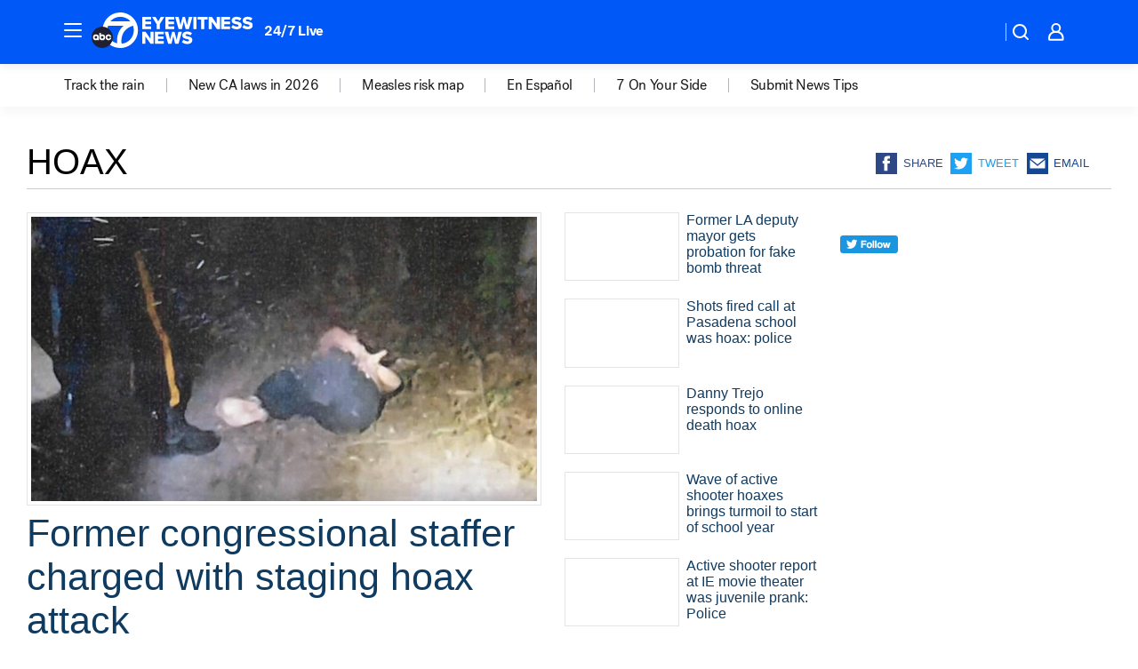

--- FILE ---
content_type: text/html; charset=utf-8
request_url: https://abc7.com/tag/hoax/
body_size: 54650
content:

        <!DOCTYPE html>
        <html lang="en" lang="en">
            <head>
                <!-- ABCOTV | 8603b4ffcceb | 6447 | 31576ceb6c410c912a5424865cc498e6f0c71378 | abc7.com | Thu, 22 Jan 2026 22:37:44 GMT -->
                <meta charSet="utf-8" />
                <meta name="viewport" content="initial-scale=1.0, maximum-scale=3.0, user-scalable=yes" />
                <meta http-equiv="x-ua-compatible" content="IE=edge,chrome=1" />
                <meta property="og:locale" content="en_US" />
                <link href="https://cdn.abcotvs.net/abcotv" rel="preconnect" crossorigin />
                
                <link data-react-helmet="true" rel="shortcut icon" href="https://cdn.abcotvs.net/abcotv/assets/news/kabc/images/logos/favicon.ico"/><link data-react-helmet="true" rel="manifest" href="/manifest.json"/><link data-react-helmet="true" rel="alternate" href="//abc7.com/feed/" title="ABC7 Los Angeles RSS" type="application/rss+xml"/><link data-react-helmet="true" rel="canonical" href="https://abc7.com/tag/hoax/"/><link data-react-helmet="true" href="//assets-cdn.abcotvs.net/abcotv/31576ceb6c41-release-01-21-2026.6/client/abcotv/css/fusion-054faf66.css" rel="stylesheet"/><link data-react-helmet="true" href="//assets-cdn.abcotvs.net/abcotv/31576ceb6c41-release-01-21-2026.6/client/abcotv/css/7987-3f6c1b98.css" rel="stylesheet"/><link data-react-helmet="true" href="//assets-cdn.abcotvs.net/abcotv/31576ceb6c41-release-01-21-2026.6/client/abcotv/css/abcotv-fecb128a.css" rel="stylesheet"/><link data-react-helmet="true" href="//assets-cdn.abcotvs.net/abcotv/31576ceb6c41-release-01-21-2026.6/client/abcotv/css/7283-b8e957cb.css" rel="stylesheet"/><link data-react-helmet="true" href="//assets-cdn.abcotvs.net/abcotv/31576ceb6c41-release-01-21-2026.6/client/abcotv/css/1448-050f1822.css" rel="stylesheet"/><link data-react-helmet="true" href="//assets-cdn.abcotvs.net/abcotv/31576ceb6c41-release-01-21-2026.6/client/abcotv/css/category-e1991bb5.css" rel="stylesheet"/>
                <script>
                    window.__dataLayer = {"helpersEnabled":true,"page":{},"pzn":{},"site":{"device":"desktop","portal":"news"},"visitor":{}},
                        consentToken = window.localStorage.getItem('consentToken');

                    if (consentToken) {
                        console.log('consentToken', JSON.parse(consentToken))
                        window.__dataLayer.visitor = { consent : JSON.parse(consentToken) }; 
                    }
                </script>
                <script src="https://dcf.espn.com/TWDC-DTCI/prod/Bootstrap.js"></script>
                <link rel="preload" as="font" href="https://s.abcnews.com/assets/dtci/fonts/post-grotesk/PostGrotesk-Book.woff2" crossorigin>
<link rel="preload" as="font" href="https://s.abcnews.com/assets/dtci/fonts/post-grotesk/PostGrotesk-Bold.woff2" crossorigin>
<link rel="preload" as="font" href="https://s.abcnews.com/assets/dtci/fonts/post-grotesk/PostGrotesk-Medium.woff2" crossorigin>
                <script src="//assets-cdn.abcotvs.net/abcotv/31576ceb6c41-release-01-21-2026.6/client/abcotv/runtime-23a23e9c.js" defer></script><script src="//assets-cdn.abcotvs.net/abcotv/31576ceb6c41-release-01-21-2026.6/client/abcotv/7987-9ff8c266.js" defer></script><script src="//assets-cdn.abcotvs.net/abcotv/31576ceb6c41-release-01-21-2026.6/client/abcotv/507-c7ed365d.js" defer></script><script src="//assets-cdn.abcotvs.net/abcotv/31576ceb6c41-release-01-21-2026.6/client/abcotv/502-c12b28bb.js" defer></script><script src="//assets-cdn.abcotvs.net/abcotv/31576ceb6c41-release-01-21-2026.6/client/abcotv/3167-3be5aec3.js" defer></script><script src="//assets-cdn.abcotvs.net/abcotv/31576ceb6c41-release-01-21-2026.6/client/abcotv/7941-7990394c.js" defer></script><script src="//assets-cdn.abcotvs.net/abcotv/31576ceb6c41-release-01-21-2026.6/client/abcotv/7283-f183b0f8.js" defer></script><script src="//assets-cdn.abcotvs.net/abcotv/31576ceb6c41-release-01-21-2026.6/client/abcotv/8814-1b0f7fe4.js" defer></script><script src="//assets-cdn.abcotvs.net/abcotv/31576ceb6c41-release-01-21-2026.6/client/abcotv/1448-2aac00e4.js" defer></script>
                <link rel="prefetch" href="//assets-cdn.abcotvs.net/abcotv/31576ceb6c41-release-01-21-2026.6/client/abcotv/_manifest.js" as="script" /><link rel="prefetch" href="//assets-cdn.abcotvs.net/abcotv/31576ceb6c41-release-01-21-2026.6/client/abcotv/abcotv-ce2739af.js" as="script" />
<link rel="prefetch" href="//assets-cdn.abcotvs.net/abcotv/31576ceb6c41-release-01-21-2026.6/client/abcotv/category-259f16dc.js" as="script" />
                <title data-react-helmet="true">Hoax - ABC7 Los Angeles</title>
                <meta data-react-helmet="true" name="description" content="hoax news stories - get the latest updates from ABC7."/><meta data-react-helmet="true" property="fb:app_id" content="1422894341291785"/><meta data-react-helmet="true" property="fb:pages" content="38245492451"/><meta data-react-helmet="true" property="og:site_name" content="ABC7 Los Angeles"/><meta data-react-helmet="true" property="og:url" content="https://abc7.com/tag/hoax/"/><meta data-react-helmet="true" property="og:title" content="Hoax"/><meta data-react-helmet="true" property="og:description" content="hoax news stories - get the latest updates from ABC7."/><meta data-react-helmet="true" property="og:image" content="https://cdn.abcotvs.net/abcotv/assets/news/kabc/images/logos/default_800x450.jpg"/><meta data-react-helmet="true" property="og:type" content="website"/><meta data-react-helmet="true" name="twitter:site" content="@abc7"/><meta data-react-helmet="true" name="twitter:creator" content="@abc7"/><meta data-react-helmet="true" name="twitter:url" content="https://abc7.com/tag/hoax/"/><meta data-react-helmet="true" name="twitter:title" content="Hoax"/><meta data-react-helmet="true" name="twitter:description" content="hoax news stories - get the latest updates from ABC7."/><meta data-react-helmet="true" name="twitter:card" content="summary"/><meta data-react-helmet="true" name="twitter:image" content="https://cdn.abcotvs.net/abcotv/assets/news/kabc/images/logos/default_800x450.jpg"/><meta data-react-helmet="true" name="twitter:app:name:iphone" content="kabc"/><meta data-react-helmet="true" name="twitter:app:id:iphone" content="405387506"/><meta data-react-helmet="true" name="twitter:app:name:googleplay" content="kabc"/><meta data-react-helmet="true" name="twitter:app:id:googleplay" content="com.abclocal.kabc.news"/><meta data-react-helmet="true" name="title" content="Hoax"/><meta data-react-helmet="true" name="medium" content="website"/>
                <script data-react-helmet="true" src="https://scripts.webcontentassessor.com/scripts/fea4ac1291b1ab4b9e08331b030dbfca29ba761aae7f184704ffd867755688c0"></script>
                
                <script data-rum-type="legacy" data-rum-pct="100">(() => {function gc(n){n=document.cookie.match("(^|;) ?"+n+"=([^;]*)(;|$)");return n?n[2]:null}function sc(n){document.cookie=n}function smpl(n){n/=100;return!!n&&Math.random()<=n}var _nr=!1,_nrCookie=gc("_nr");null!==_nrCookie?"1"===_nrCookie&&(_nr=!0):smpl(100)?(_nr=!0,sc("_nr=1; path=/")):(_nr=!1,sc("_nr=0; path=/"));_nr && (() => {;window.NREUM||(NREUM={});NREUM.init={distributed_tracing:{enabled:true},privacy:{cookies_enabled:true},ajax:{deny_list:["bam.nr-data.net"]}};;NREUM.info = {"beacon":"bam.nr-data.net","errorBeacon":"bam.nr-data.net","sa":1,"licenseKey":"5985ced6ff","applicationID":"367459870"};__nr_require=function(t,e,n){function r(n){if(!e[n]){var o=e[n]={exports:{}};t[n][0].call(o.exports,function(e){var o=t[n][1][e];return r(o||e)},o,o.exports)}return e[n].exports}if("function"==typeof __nr_require)return __nr_require;for(var o=0;o<n.length;o++)r(n[o]);return r}({1:[function(t,e,n){function r(t){try{s.console&&console.log(t)}catch(e){}}var o,i=t("ee"),a=t(31),s={};try{o=localStorage.getItem("__nr_flags").split(","),console&&"function"==typeof console.log&&(s.console=!0,o.indexOf("dev")!==-1&&(s.dev=!0),o.indexOf("nr_dev")!==-1&&(s.nrDev=!0))}catch(c){}s.nrDev&&i.on("internal-error",function(t){r(t.stack)}),s.dev&&i.on("fn-err",function(t,e,n){r(n.stack)}),s.dev&&(r("NR AGENT IN DEVELOPMENT MODE"),r("flags: "+a(s,function(t,e){return t}).join(", ")))},{}],2:[function(t,e,n){function r(t,e,n,r,s){try{l?l-=1:o(s||new UncaughtException(t,e,n),!0)}catch(f){try{i("ierr",[f,c.now(),!0])}catch(d){}}return"function"==typeof u&&u.apply(this,a(arguments))}function UncaughtException(t,e,n){this.message=t||"Uncaught error with no additional information",this.sourceURL=e,this.line=n}function o(t,e){var n=e?null:c.now();i("err",[t,n])}var i=t("handle"),a=t(32),s=t("ee"),c=t("loader"),f=t("gos"),u=window.onerror,d=!1,p="nr@seenError";if(!c.disabled){var l=0;c.features.err=!0,t(1),window.onerror=r;try{throw new Error}catch(h){"stack"in h&&(t(14),t(13),"addEventListener"in window&&t(7),c.xhrWrappable&&t(15),d=!0)}s.on("fn-start",function(t,e,n){d&&(l+=1)}),s.on("fn-err",function(t,e,n){d&&!n[p]&&(f(n,p,function(){return!0}),this.thrown=!0,o(n))}),s.on("fn-end",function(){d&&!this.thrown&&l>0&&(l-=1)}),s.on("internal-error",function(t){i("ierr",[t,c.now(),!0])})}},{}],3:[function(t,e,n){var r=t("loader");r.disabled||(r.features.ins=!0)},{}],4:[function(t,e,n){function r(){U++,L=g.hash,this[u]=y.now()}function o(){U--,g.hash!==L&&i(0,!0);var t=y.now();this[h]=~~this[h]+t-this[u],this[d]=t}function i(t,e){E.emit("newURL",[""+g,e])}function a(t,e){t.on(e,function(){this[e]=y.now()})}var s="-start",c="-end",f="-body",u="fn"+s,d="fn"+c,p="cb"+s,l="cb"+c,h="jsTime",m="fetch",v="addEventListener",w=window,g=w.location,y=t("loader");if(w[v]&&y.xhrWrappable&&!y.disabled){var x=t(11),b=t(12),E=t(9),R=t(7),O=t(14),T=t(8),S=t(15),P=t(10),M=t("ee"),C=M.get("tracer"),N=t(23);t(17),y.features.spa=!0;var L,U=0;M.on(u,r),b.on(p,r),P.on(p,r),M.on(d,o),b.on(l,o),P.on(l,o),M.buffer([u,d,"xhr-resolved"]),R.buffer([u]),O.buffer(["setTimeout"+c,"clearTimeout"+s,u]),S.buffer([u,"new-xhr","send-xhr"+s]),T.buffer([m+s,m+"-done",m+f+s,m+f+c]),E.buffer(["newURL"]),x.buffer([u]),b.buffer(["propagate",p,l,"executor-err","resolve"+s]),C.buffer([u,"no-"+u]),P.buffer(["new-jsonp","cb-start","jsonp-error","jsonp-end"]),a(T,m+s),a(T,m+"-done"),a(P,"new-jsonp"),a(P,"jsonp-end"),a(P,"cb-start"),E.on("pushState-end",i),E.on("replaceState-end",i),w[v]("hashchange",i,N(!0)),w[v]("load",i,N(!0)),w[v]("popstate",function(){i(0,U>1)},N(!0))}},{}],5:[function(t,e,n){function r(){var t=new PerformanceObserver(function(t,e){var n=t.getEntries();s(v,[n])});try{t.observe({entryTypes:["resource"]})}catch(e){}}function o(t){if(s(v,[window.performance.getEntriesByType(w)]),window.performance["c"+p])try{window.performance[h](m,o,!1)}catch(t){}else try{window.performance[h]("webkit"+m,o,!1)}catch(t){}}function i(t){}if(window.performance&&window.performance.timing&&window.performance.getEntriesByType){var a=t("ee"),s=t("handle"),c=t(14),f=t(13),u=t(6),d=t(23),p="learResourceTimings",l="addEventListener",h="removeEventListener",m="resourcetimingbufferfull",v="bstResource",w="resource",g="-start",y="-end",x="fn"+g,b="fn"+y,E="bstTimer",R="pushState",O=t("loader");if(!O.disabled){O.features.stn=!0,t(9),"addEventListener"in window&&t(7);var T=NREUM.o.EV;a.on(x,function(t,e){var n=t[0];n instanceof T&&(this.bstStart=O.now())}),a.on(b,function(t,e){var n=t[0];n instanceof T&&s("bst",[n,e,this.bstStart,O.now()])}),c.on(x,function(t,e,n){this.bstStart=O.now(),this.bstType=n}),c.on(b,function(t,e){s(E,[e,this.bstStart,O.now(),this.bstType])}),f.on(x,function(){this.bstStart=O.now()}),f.on(b,function(t,e){s(E,[e,this.bstStart,O.now(),"requestAnimationFrame"])}),a.on(R+g,function(t){this.time=O.now(),this.startPath=location.pathname+location.hash}),a.on(R+y,function(t){s("bstHist",[location.pathname+location.hash,this.startPath,this.time])}),u()?(s(v,[window.performance.getEntriesByType("resource")]),r()):l in window.performance&&(window.performance["c"+p]?window.performance[l](m,o,d(!1)):window.performance[l]("webkit"+m,o,d(!1))),document[l]("scroll",i,d(!1)),document[l]("keypress",i,d(!1)),document[l]("click",i,d(!1))}}},{}],6:[function(t,e,n){e.exports=function(){return"PerformanceObserver"in window&&"function"==typeof window.PerformanceObserver}},{}],7:[function(t,e,n){function r(t){for(var e=t;e&&!e.hasOwnProperty(u);)e=Object.getPrototypeOf(e);e&&o(e)}function o(t){s.inPlace(t,[u,d],"-",i)}function i(t,e){return t[1]}var a=t("ee").get("events"),s=t("wrap-function")(a,!0),c=t("gos"),f=XMLHttpRequest,u="addEventListener",d="removeEventListener";e.exports=a,"getPrototypeOf"in Object?(r(document),r(window),r(f.prototype)):f.prototype.hasOwnProperty(u)&&(o(window),o(f.prototype)),a.on(u+"-start",function(t,e){var n=t[1];if(null!==n&&("function"==typeof n||"object"==typeof n)){var r=c(n,"nr@wrapped",function(){function t(){if("function"==typeof n.handleEvent)return n.handleEvent.apply(n,arguments)}var e={object:t,"function":n}[typeof n];return e?s(e,"fn-",null,e.name||"anonymous"):n});this.wrapped=t[1]=r}}),a.on(d+"-start",function(t){t[1]=this.wrapped||t[1]})},{}],8:[function(t,e,n){function r(t,e,n){var r=t[e];"function"==typeof r&&(t[e]=function(){var t=i(arguments),e={};o.emit(n+"before-start",[t],e);var a;e[m]&&e[m].dt&&(a=e[m].dt);var s=r.apply(this,t);return o.emit(n+"start",[t,a],s),s.then(function(t){return o.emit(n+"end",[null,t],s),t},function(t){throw o.emit(n+"end",[t],s),t})})}var o=t("ee").get("fetch"),i=t(32),a=t(31);e.exports=o;var s=window,c="fetch-",f=c+"body-",u=["arrayBuffer","blob","json","text","formData"],d=s.Request,p=s.Response,l=s.fetch,h="prototype",m="nr@context";d&&p&&l&&(a(u,function(t,e){r(d[h],e,f),r(p[h],e,f)}),r(s,"fetch",c),o.on(c+"end",function(t,e){var n=this;if(e){var r=e.headers.get("content-length");null!==r&&(n.rxSize=r),o.emit(c+"done",[null,e],n)}else o.emit(c+"done",[t],n)}))},{}],9:[function(t,e,n){var r=t("ee").get("history"),o=t("wrap-function")(r);e.exports=r;var i=window.history&&window.history.constructor&&window.history.constructor.prototype,a=window.history;i&&i.pushState&&i.replaceState&&(a=i),o.inPlace(a,["pushState","replaceState"],"-")},{}],10:[function(t,e,n){function r(t){function e(){f.emit("jsonp-end",[],l),t.removeEventListener("load",e,c(!1)),t.removeEventListener("error",n,c(!1))}function n(){f.emit("jsonp-error",[],l),f.emit("jsonp-end",[],l),t.removeEventListener("load",e,c(!1)),t.removeEventListener("error",n,c(!1))}var r=t&&"string"==typeof t.nodeName&&"script"===t.nodeName.toLowerCase();if(r){var o="function"==typeof t.addEventListener;if(o){var a=i(t.src);if(a){var d=s(a),p="function"==typeof d.parent[d.key];if(p){var l={};u.inPlace(d.parent,[d.key],"cb-",l),t.addEventListener("load",e,c(!1)),t.addEventListener("error",n,c(!1)),f.emit("new-jsonp",[t.src],l)}}}}}function o(){return"addEventListener"in window}function i(t){var e=t.match(d);return e?e[1]:null}function a(t,e){var n=t.match(l),r=n[1],o=n[3];return o?a(o,e[r]):e[r]}function s(t){var e=t.match(p);return e&&e.length>=3?{key:e[2],parent:a(e[1],window)}:{key:t,parent:window}}var c=t(23),f=t("ee").get("jsonp"),u=t("wrap-function")(f);if(e.exports=f,o()){var d=/[?&](?:callback|cb)=([^&#]+)/,p=/(.*).([^.]+)/,l=/^(w+)(.|$)(.*)$/,h=["appendChild","insertBefore","replaceChild"];Node&&Node.prototype&&Node.prototype.appendChild?u.inPlace(Node.prototype,h,"dom-"):(u.inPlace(HTMLElement.prototype,h,"dom-"),u.inPlace(HTMLHeadElement.prototype,h,"dom-"),u.inPlace(HTMLBodyElement.prototype,h,"dom-")),f.on("dom-start",function(t){r(t[0])})}},{}],11:[function(t,e,n){var r=t("ee").get("mutation"),o=t("wrap-function")(r),i=NREUM.o.MO;e.exports=r,i&&(window.MutationObserver=function(t){return this instanceof i?new i(o(t,"fn-")):i.apply(this,arguments)},MutationObserver.prototype=i.prototype)},{}],12:[function(t,e,n){function r(t){var e=i.context(),n=s(t,"executor-",e,null,!1),r=new f(n);return i.context(r).getCtx=function(){return e},r}var o=t("wrap-function"),i=t("ee").get("promise"),a=t("ee").getOrSetContext,s=o(i),c=t(31),f=NREUM.o.PR;e.exports=i,f&&(window.Promise=r,["all","race"].forEach(function(t){var e=f[t];f[t]=function(n){function r(t){return function(){i.emit("propagate",[null,!o],a,!1,!1),o=o||!t}}var o=!1;c(n,function(e,n){Promise.resolve(n).then(r("all"===t),r(!1))});var a=e.apply(f,arguments),s=f.resolve(a);return s}}),["resolve","reject"].forEach(function(t){var e=f[t];f[t]=function(t){var n=e.apply(f,arguments);return t!==n&&i.emit("propagate",[t,!0],n,!1,!1),n}}),f.prototype["catch"]=function(t){return this.then(null,t)},f.prototype=Object.create(f.prototype,{constructor:{value:r}}),c(Object.getOwnPropertyNames(f),function(t,e){try{r[e]=f[e]}catch(n){}}),o.wrapInPlace(f.prototype,"then",function(t){return function(){var e=this,n=o.argsToArray.apply(this,arguments),r=a(e);r.promise=e,n[0]=s(n[0],"cb-",r,null,!1),n[1]=s(n[1],"cb-",r,null,!1);var c=t.apply(this,n);return r.nextPromise=c,i.emit("propagate",[e,!0],c,!1,!1),c}}),i.on("executor-start",function(t){t[0]=s(t[0],"resolve-",this,null,!1),t[1]=s(t[1],"resolve-",this,null,!1)}),i.on("executor-err",function(t,e,n){t[1](n)}),i.on("cb-end",function(t,e,n){i.emit("propagate",[n,!0],this.nextPromise,!1,!1)}),i.on("propagate",function(t,e,n){this.getCtx&&!e||(this.getCtx=function(){if(t instanceof Promise)var e=i.context(t);return e&&e.getCtx?e.getCtx():this})}),r.toString=function(){return""+f})},{}],13:[function(t,e,n){var r=t("ee").get("raf"),o=t("wrap-function")(r),i="equestAnimationFrame";e.exports=r,o.inPlace(window,["r"+i,"mozR"+i,"webkitR"+i,"msR"+i],"raf-"),r.on("raf-start",function(t){t[0]=o(t[0],"fn-")})},{}],14:[function(t,e,n){function r(t,e,n){t[0]=a(t[0],"fn-",null,n)}function o(t,e,n){this.method=n,this.timerDuration=isNaN(t[1])?0:+t[1],t[0]=a(t[0],"fn-",this,n)}var i=t("ee").get("timer"),a=t("wrap-function")(i),s="setTimeout",c="setInterval",f="clearTimeout",u="-start",d="-";e.exports=i,a.inPlace(window,[s,"setImmediate"],s+d),a.inPlace(window,[c],c+d),a.inPlace(window,[f,"clearImmediate"],f+d),i.on(c+u,r),i.on(s+u,o)},{}],15:[function(t,e,n){function r(t,e){d.inPlace(e,["onreadystatechange"],"fn-",s)}function o(){var t=this,e=u.context(t);t.readyState>3&&!e.resolved&&(e.resolved=!0,u.emit("xhr-resolved",[],t)),d.inPlace(t,y,"fn-",s)}function i(t){x.push(t),m&&(E?E.then(a):w?w(a):(R=-R,O.data=R))}function a(){for(var t=0;t<x.length;t++)r([],x[t]);x.length&&(x=[])}function s(t,e){return e}function c(t,e){for(var n in t)e[n]=t[n];return e}t(7);var f=t("ee"),u=f.get("xhr"),d=t("wrap-function")(u),p=t(23),l=NREUM.o,h=l.XHR,m=l.MO,v=l.PR,w=l.SI,g="readystatechange",y=["onload","onerror","onabort","onloadstart","onloadend","onprogress","ontimeout"],x=[];e.exports=u;var b=window.XMLHttpRequest=function(t){var e=new h(t);try{u.emit("new-xhr",[e],e),e.addEventListener(g,o,p(!1))}catch(n){try{u.emit("internal-error",[n])}catch(r){}}return e};if(c(h,b),b.prototype=h.prototype,d.inPlace(b.prototype,["open","send"],"-xhr-",s),u.on("send-xhr-start",function(t,e){r(t,e),i(e)}),u.on("open-xhr-start",r),m){var E=v&&v.resolve();if(!w&&!v){var R=1,O=document.createTextNode(R);new m(a).observe(O,{characterData:!0})}}else f.on("fn-end",function(t){t[0]&&t[0].type===g||a()})},{}],16:[function(t,e,n){function r(t){if(!s(t))return null;var e=window.NREUM;if(!e.loader_config)return null;var n=(e.loader_config.accountID||"").toString()||null,r=(e.loader_config.agentID||"").toString()||null,f=(e.loader_config.trustKey||"").toString()||null;if(!n||!r)return null;var h=l.generateSpanId(),m=l.generateTraceId(),v=Date.now(),w={spanId:h,traceId:m,timestamp:v};return(t.sameOrigin||c(t)&&p())&&(w.traceContextParentHeader=o(h,m),w.traceContextStateHeader=i(h,v,n,r,f)),(t.sameOrigin&&!u()||!t.sameOrigin&&c(t)&&d())&&(w.newrelicHeader=a(h,m,v,n,r,f)),w}function o(t,e){return"00-"+e+"-"+t+"-01"}function i(t,e,n,r,o){var i=0,a="",s=1,c="",f="";return o+"@nr="+i+"-"+s+"-"+n+"-"+r+"-"+t+"-"+a+"-"+c+"-"+f+"-"+e}function a(t,e,n,r,o,i){var a="btoa"in window&&"function"==typeof window.btoa;if(!a)return null;var s={v:[0,1],d:{ty:"Browser",ac:r,ap:o,id:t,tr:e,ti:n}};return i&&r!==i&&(s.d.tk=i),btoa(JSON.stringify(s))}function s(t){return f()&&c(t)}function c(t){var e=!1,n={};if("init"in NREUM&&"distributed_tracing"in NREUM.init&&(n=NREUM.init.distributed_tracing),t.sameOrigin)e=!0;else if(n.allowed_origins instanceof Array)for(var r=0;r<n.allowed_origins.length;r++){var o=h(n.allowed_origins[r]);if(t.hostname===o.hostname&&t.protocol===o.protocol&&t.port===o.port){e=!0;break}}return e}function f(){return"init"in NREUM&&"distributed_tracing"in NREUM.init&&!!NREUM.init.distributed_tracing.enabled}function u(){return"init"in NREUM&&"distributed_tracing"in NREUM.init&&!!NREUM.init.distributed_tracing.exclude_newrelic_header}function d(){return"init"in NREUM&&"distributed_tracing"in NREUM.init&&NREUM.init.distributed_tracing.cors_use_newrelic_header!==!1}function p(){return"init"in NREUM&&"distributed_tracing"in NREUM.init&&!!NREUM.init.distributed_tracing.cors_use_tracecontext_headers}var l=t(28),h=t(18);e.exports={generateTracePayload:r,shouldGenerateTrace:s}},{}],17:[function(t,e,n){function r(t){var e=this.params,n=this.metrics;if(!this.ended){this.ended=!0;for(var r=0;r<p;r++)t.removeEventListener(d[r],this.listener,!1);return e.protocol&&"data"===e.protocol?void g("Ajax/DataUrl/Excluded"):void(e.aborted||(n.duration=a.now()-this.startTime,this.loadCaptureCalled||4!==t.readyState?null==e.status&&(e.status=0):i(this,t),n.cbTime=this.cbTime,s("xhr",[e,n,this.startTime,this.endTime,"xhr"],this)))}}function o(t,e){var n=c(e),r=t.params;r.hostname=n.hostname,r.port=n.port,r.protocol=n.protocol,r.host=n.hostname+":"+n.port,r.pathname=n.pathname,t.parsedOrigin=n,t.sameOrigin=n.sameOrigin}function i(t,e){t.params.status=e.status;var n=v(e,t.lastSize);if(n&&(t.metrics.rxSize=n),t.sameOrigin){var r=e.getResponseHeader("X-NewRelic-App-Data");r&&(t.params.cat=r.split(", ").pop())}t.loadCaptureCalled=!0}var a=t("loader");if(a.xhrWrappable&&!a.disabled){var s=t("handle"),c=t(18),f=t(16).generateTracePayload,u=t("ee"),d=["load","error","abort","timeout"],p=d.length,l=t("id"),h=t(24),m=t(22),v=t(19),w=t(23),g=t(25).recordSupportability,y=NREUM.o.REQ,x=window.XMLHttpRequest;a.features.xhr=!0,t(15),t(8),u.on("new-xhr",function(t){var e=this;e.totalCbs=0,e.called=0,e.cbTime=0,e.end=r,e.ended=!1,e.xhrGuids={},e.lastSize=null,e.loadCaptureCalled=!1,e.params=this.params||{},e.metrics=this.metrics||{},t.addEventListener("load",function(n){i(e,t)},w(!1)),h&&(h>34||h<10)||t.addEventListener("progress",function(t){e.lastSize=t.loaded},w(!1))}),u.on("open-xhr-start",function(t){this.params={method:t[0]},o(this,t[1]),this.metrics={}}),u.on("open-xhr-end",function(t,e){"loader_config"in NREUM&&"xpid"in NREUM.loader_config&&this.sameOrigin&&e.setRequestHeader("X-NewRelic-ID",NREUM.loader_config.xpid);var n=f(this.parsedOrigin);if(n){var r=!1;n.newrelicHeader&&(e.setRequestHeader("newrelic",n.newrelicHeader),r=!0),n.traceContextParentHeader&&(e.setRequestHeader("traceparent",n.traceContextParentHeader),n.traceContextStateHeader&&e.setRequestHeader("tracestate",n.traceContextStateHeader),r=!0),r&&(this.dt=n)}}),u.on("send-xhr-start",function(t,e){var n=this.metrics,r=t[0],o=this;if(n&&r){var i=m(r);i&&(n.txSize=i)}this.startTime=a.now(),this.listener=function(t){try{"abort"!==t.type||o.loadCaptureCalled||(o.params.aborted=!0),("load"!==t.type||o.called===o.totalCbs&&(o.onloadCalled||"function"!=typeof e.onload))&&o.end(e)}catch(n){try{u.emit("internal-error",[n])}catch(r){}}};for(var s=0;s<p;s++)e.addEventListener(d[s],this.listener,w(!1))}),u.on("xhr-cb-time",function(t,e,n){this.cbTime+=t,e?this.onloadCalled=!0:this.called+=1,this.called!==this.totalCbs||!this.onloadCalled&&"function"==typeof n.onload||this.end(n)}),u.on("xhr-load-added",function(t,e){var n=""+l(t)+!!e;this.xhrGuids&&!this.xhrGuids[n]&&(this.xhrGuids[n]=!0,this.totalCbs+=1)}),u.on("xhr-load-removed",function(t,e){var n=""+l(t)+!!e;this.xhrGuids&&this.xhrGuids[n]&&(delete this.xhrGuids[n],this.totalCbs-=1)}),u.on("xhr-resolved",function(){this.endTime=a.now()}),u.on("addEventListener-end",function(t,e){e instanceof x&&"load"===t[0]&&u.emit("xhr-load-added",[t[1],t[2]],e)}),u.on("removeEventListener-end",function(t,e){e instanceof x&&"load"===t[0]&&u.emit("xhr-load-removed",[t[1],t[2]],e)}),u.on("fn-start",function(t,e,n){e instanceof x&&("onload"===n&&(this.onload=!0),("load"===(t[0]&&t[0].type)||this.onload)&&(this.xhrCbStart=a.now()))}),u.on("fn-end",function(t,e){this.xhrCbStart&&u.emit("xhr-cb-time",[a.now()-this.xhrCbStart,this.onload,e],e)}),u.on("fetch-before-start",function(t){function e(t,e){var n=!1;return e.newrelicHeader&&(t.set("newrelic",e.newrelicHeader),n=!0),e.traceContextParentHeader&&(t.set("traceparent",e.traceContextParentHeader),e.traceContextStateHeader&&t.set("tracestate",e.traceContextStateHeader),n=!0),n}var n,r=t[1]||{};"string"==typeof t[0]?n=t[0]:t[0]&&t[0].url?n=t[0].url:window.URL&&t[0]&&t[0]instanceof URL&&(n=t[0].href),n&&(this.parsedOrigin=c(n),this.sameOrigin=this.parsedOrigin.sameOrigin);var o=f(this.parsedOrigin);if(o&&(o.newrelicHeader||o.traceContextParentHeader))if("string"==typeof t[0]||window.URL&&t[0]&&t[0]instanceof URL){var i={};for(var a in r)i[a]=r[a];i.headers=new Headers(r.headers||{}),e(i.headers,o)&&(this.dt=o),t.length>1?t[1]=i:t.push(i)}else t[0]&&t[0].headers&&e(t[0].headers,o)&&(this.dt=o)}),u.on("fetch-start",function(t,e){this.params={},this.metrics={},this.startTime=a.now(),this.dt=e,t.length>=1&&(this.target=t[0]),t.length>=2&&(this.opts=t[1]);var n,r=this.opts||{},i=this.target;if("string"==typeof i?n=i:"object"==typeof i&&i instanceof y?n=i.url:window.URL&&"object"==typeof i&&i instanceof URL&&(n=i.href),o(this,n),"data"!==this.params.protocol){var s=(""+(i&&i instanceof y&&i.method||r.method||"GET")).toUpperCase();this.params.method=s,this.txSize=m(r.body)||0}}),u.on("fetch-done",function(t,e){if(this.endTime=a.now(),this.params||(this.params={}),"data"===this.params.protocol)return void g("Ajax/DataUrl/Excluded");this.params.status=e?e.status:0;var n;"string"==typeof this.rxSize&&this.rxSize.length>0&&(n=+this.rxSize);var r={txSize:this.txSize,rxSize:n,duration:a.now()-this.startTime};s("xhr",[this.params,r,this.startTime,this.endTime,"fetch"],this)})}},{}],18:[function(t,e,n){var r={};e.exports=function(t){if(t in r)return r[t];if(0===(t||"").indexOf("data:"))return{protocol:"data"};var e=document.createElement("a"),n=window.location,o={};e.href=t,o.port=e.port;var i=e.href.split("://");!o.port&&i[1]&&(o.port=i[1].split("/")[0].split("@").pop().split(":")[1]),o.port&&"0"!==o.port||(o.port="https"===i[0]?"443":"80"),o.hostname=e.hostname||n.hostname,o.pathname=e.pathname,o.protocol=i[0],"/"!==o.pathname.charAt(0)&&(o.pathname="/"+o.pathname);var a=!e.protocol||":"===e.protocol||e.protocol===n.protocol,s=e.hostname===document.domain&&e.port===n.port;return o.sameOrigin=a&&(!e.hostname||s),"/"===o.pathname&&(r[t]=o),o}},{}],19:[function(t,e,n){function r(t,e){var n=t.responseType;return"json"===n&&null!==e?e:"arraybuffer"===n||"blob"===n||"json"===n?o(t.response):"text"===n||""===n||void 0===n?o(t.responseText):void 0}var o=t(22);e.exports=r},{}],20:[function(t,e,n){function r(){}function o(t,e,n,r){return function(){return u.recordSupportability("API/"+e+"/called"),i(t+e,[f.now()].concat(s(arguments)),n?null:this,r),n?void 0:this}}var i=t("handle"),a=t(31),s=t(32),c=t("ee").get("tracer"),f=t("loader"),u=t(25),d=NREUM;"undefined"==typeof window.newrelic&&(newrelic=d);var p=["setPageViewName","setCustomAttribute","setErrorHandler","finished","addToTrace","inlineHit","addRelease"],l="api-",h=l+"ixn-";a(p,function(t,e){d[e]=o(l,e,!0,"api")}),d.addPageAction=o(l,"addPageAction",!0),d.setCurrentRouteName=o(l,"routeName",!0),e.exports=newrelic,d.interaction=function(){return(new r).get()};var m=r.prototype={createTracer:function(t,e){var n={},r=this,o="function"==typeof e;return i(h+"tracer",[f.now(),t,n],r),function(){if(c.emit((o?"":"no-")+"fn-start",[f.now(),r,o],n),o)try{return e.apply(this,arguments)}catch(t){throw c.emit("fn-err",[arguments,this,t],n),t}finally{c.emit("fn-end",[f.now()],n)}}}};a("actionText,setName,setAttribute,save,ignore,onEnd,getContext,end,get".split(","),function(t,e){m[e]=o(h,e)}),newrelic.noticeError=function(t,e){"string"==typeof t&&(t=new Error(t)),u.recordSupportability("API/noticeError/called"),i("err",[t,f.now(),!1,e])}},{}],21:[function(t,e,n){function r(t){if(NREUM.init){for(var e=NREUM.init,n=t.split("."),r=0;r<n.length-1;r++)if(e=e[n[r]],"object"!=typeof e)return;return e=e[n[n.length-1]]}}e.exports={getConfiguration:r}},{}],22:[function(t,e,n){e.exports=function(t){if("string"==typeof t&&t.length)return t.length;if("object"==typeof t){if("undefined"!=typeof ArrayBuffer&&t instanceof ArrayBuffer&&t.byteLength)return t.byteLength;if("undefined"!=typeof Blob&&t instanceof Blob&&t.size)return t.size;if(!("undefined"!=typeof FormData&&t instanceof FormData))try{return JSON.stringify(t).length}catch(e){return}}}},{}],23:[function(t,e,n){var r=!1;try{var o=Object.defineProperty({},"passive",{get:function(){r=!0}});window.addEventListener("testPassive",null,o),window.removeEventListener("testPassive",null,o)}catch(i){}e.exports=function(t){return r?{passive:!0,capture:!!t}:!!t}},{}],24:[function(t,e,n){var r=0,o=navigator.userAgent.match(/Firefox[/s](d+.d+)/);o&&(r=+o[1]),e.exports=r},{}],25:[function(t,e,n){function r(t,e){var n=[a,t,{name:t},e];return i("storeMetric",n,null,"api"),n}function o(t,e){var n=[s,t,{name:t},e];return i("storeEventMetrics",n,null,"api"),n}var i=t("handle"),a="sm",s="cm";e.exports={constants:{SUPPORTABILITY_METRIC:a,CUSTOM_METRIC:s},recordSupportability:r,recordCustom:o}},{}],26:[function(t,e,n){function r(){return s.exists&&performance.now?Math.round(performance.now()):(i=Math.max((new Date).getTime(),i))-a}function o(){return i}var i=(new Date).getTime(),a=i,s=t(33);e.exports=r,e.exports.offset=a,e.exports.getLastTimestamp=o},{}],27:[function(t,e,n){function r(t,e){var n=t.getEntries();n.forEach(function(t){"first-paint"===t.name?l("timing",["fp",Math.floor(t.startTime)]):"first-contentful-paint"===t.name&&l("timing",["fcp",Math.floor(t.startTime)])})}function o(t,e){var n=t.getEntries();if(n.length>0){var r=n[n.length-1];if(f&&f<r.startTime)return;var o=[r],i=a({});i&&o.push(i),l("lcp",o)}}function i(t){t.getEntries().forEach(function(t){t.hadRecentInput||l("cls",[t])})}function a(t){var e=navigator.connection||navigator.mozConnection||navigator.webkitConnection;if(e)return e.type&&(t["net-type"]=e.type),e.effectiveType&&(t["net-etype"]=e.effectiveType),e.rtt&&(t["net-rtt"]=e.rtt),e.downlink&&(t["net-dlink"]=e.downlink),t}function s(t){if(t instanceof w&&!y){var e=Math.round(t.timeStamp),n={type:t.type};a(n),e<=h.now()?n.fid=h.now()-e:e>h.offset&&e<=Date.now()?(e-=h.offset,n.fid=h.now()-e):e=h.now(),y=!0,l("timing",["fi",e,n])}}function c(t){"hidden"===t&&(f=h.now(),l("pageHide",[f]))}if(!("init"in NREUM&&"page_view_timing"in NREUM.init&&"enabled"in NREUM.init.page_view_timing&&NREUM.init.page_view_timing.enabled===!1)){var f,u,d,p,l=t("handle"),h=t("loader"),m=t(30),v=t(23),w=NREUM.o.EV;if("PerformanceObserver"in window&&"function"==typeof window.PerformanceObserver){u=new PerformanceObserver(r);try{u.observe({entryTypes:["paint"]})}catch(g){}d=new PerformanceObserver(o);try{d.observe({entryTypes:["largest-contentful-paint"]})}catch(g){}p=new PerformanceObserver(i);try{p.observe({type:"layout-shift",buffered:!0})}catch(g){}}if("addEventListener"in document){var y=!1,x=["click","keydown","mousedown","pointerdown","touchstart"];x.forEach(function(t){document.addEventListener(t,s,v(!1))})}m(c)}},{}],28:[function(t,e,n){function r(){function t(){return e?15&e[n++]:16*Math.random()|0}var e=null,n=0,r=window.crypto||window.msCrypto;r&&r.getRandomValues&&(e=r.getRandomValues(new Uint8Array(31)));for(var o,i="xxxxxxxx-xxxx-4xxx-yxxx-xxxxxxxxxxxx",a="",s=0;s<i.length;s++)o=i[s],"x"===o?a+=t().toString(16):"y"===o?(o=3&t()|8,a+=o.toString(16)):a+=o;return a}function o(){return a(16)}function i(){return a(32)}function a(t){function e(){return n?15&n[r++]:16*Math.random()|0}var n=null,r=0,o=window.crypto||window.msCrypto;o&&o.getRandomValues&&Uint8Array&&(n=o.getRandomValues(new Uint8Array(t)));for(var i=[],a=0;a<t;a++)i.push(e().toString(16));return i.join("")}e.exports={generateUuid:r,generateSpanId:o,generateTraceId:i}},{}],29:[function(t,e,n){function r(t,e){if(!o)return!1;if(t!==o)return!1;if(!e)return!0;if(!i)return!1;for(var n=i.split("."),r=e.split("."),a=0;a<r.length;a++)if(r[a]!==n[a])return!1;return!0}var o=null,i=null,a=/Version\/(\S+)\s+Safari/;if(navigator.userAgent){var s=navigator.userAgent,c=s.match(a);c&&s.indexOf("Chrome")===-1&&s.indexOf("Chromium")===-1&&(o="Safari",i=c[1])}e.exports={agent:o,version:i,match:r}},{}],30:[function(t,e,n){function r(t){function e(){t(s&&document[s]?document[s]:document[i]?"hidden":"visible")}"addEventListener"in document&&a&&document.addEventListener(a,e,o(!1))}var o=t(23);e.exports=r;var i,a,s;"undefined"!=typeof document.hidden?(i="hidden",a="visibilitychange",s="visibilityState"):"undefined"!=typeof document.msHidden?(i="msHidden",a="msvisibilitychange"):"undefined"!=typeof document.webkitHidden&&(i="webkitHidden",a="webkitvisibilitychange",s="webkitVisibilityState")},{}],31:[function(t,e,n){function r(t,e){var n=[],r="",i=0;for(r in t)o.call(t,r)&&(n[i]=e(r,t[r]),i+=1);return n}var o=Object.prototype.hasOwnProperty;e.exports=r},{}],32:[function(t,e,n){function r(t,e,n){e||(e=0),"undefined"==typeof n&&(n=t?t.length:0);for(var r=-1,o=n-e||0,i=Array(o<0?0:o);++r<o;)i[r]=t[e+r];return i}e.exports=r},{}],33:[function(t,e,n){e.exports={exists:"undefined"!=typeof window.performance&&window.performance.timing&&"undefined"!=typeof window.performance.timing.navigationStart}},{}],ee:[function(t,e,n){function r(){}function o(t){function e(t){return t&&t instanceof r?t:t?f(t,c,a):a()}function n(n,r,o,i,a){if(a!==!1&&(a=!0),!l.aborted||i){t&&a&&t(n,r,o);for(var s=e(o),c=m(n),f=c.length,u=0;u<f;u++)c[u].apply(s,r);var p=d[y[n]];return p&&p.push([x,n,r,s]),s}}function i(t,e){g[t]=m(t).concat(e)}function h(t,e){var n=g[t];if(n)for(var r=0;r<n.length;r++)n[r]===e&&n.splice(r,1)}function m(t){return g[t]||[]}function v(t){return p[t]=p[t]||o(n)}function w(t,e){l.aborted||u(t,function(t,n){e=e||"feature",y[n]=e,e in d||(d[e]=[])})}var g={},y={},x={on:i,addEventListener:i,removeEventListener:h,emit:n,get:v,listeners:m,context:e,buffer:w,abort:s,aborted:!1};return x}function i(t){return f(t,c,a)}function a(){return new r}function s(){(d.api||d.feature)&&(l.aborted=!0,d=l.backlog={})}var c="nr@context",f=t("gos"),u=t(31),d={},p={},l=e.exports=o();e.exports.getOrSetContext=i,l.backlog=d},{}],gos:[function(t,e,n){function r(t,e,n){if(o.call(t,e))return t[e];var r=n();if(Object.defineProperty&&Object.keys)try{return Object.defineProperty(t,e,{value:r,writable:!0,enumerable:!1}),r}catch(i){}return t[e]=r,r}var o=Object.prototype.hasOwnProperty;e.exports=r},{}],handle:[function(t,e,n){function r(t,e,n,r){o.buffer([t],r),o.emit(t,e,n)}var o=t("ee").get("handle");e.exports=r,r.ee=o},{}],id:[function(t,e,n){function r(t){var e=typeof t;return!t||"object"!==e&&"function"!==e?-1:t===window?0:a(t,i,function(){return o++})}var o=1,i="nr@id",a=t("gos");e.exports=r},{}],loader:[function(t,e,n){function r(){if(!T++){var t=O.info=NREUM.info,e=m.getElementsByTagName("script")[0];if(setTimeout(f.abort,3e4),!(t&&t.licenseKey&&t.applicationID&&e))return f.abort();c(E,function(e,n){t[e]||(t[e]=n)});var n=a();s("mark",["onload",n+O.offset],null,"api"),s("timing",["load",n]);var r=m.createElement("script");0===t.agent.indexOf("http://")||0===t.agent.indexOf("https://")?r.src=t.agent:r.src=l+"://"+t.agent,e.parentNode.insertBefore(r,e)}}function o(){"complete"===m.readyState&&i()}function i(){s("mark",["domContent",a()+O.offset],null,"api")}var a=t(26),s=t("handle"),c=t(31),f=t("ee"),u=t(29),d=t(21),p=t(23),l=d.getConfiguration("ssl")===!1?"http":"https",h=window,m=h.document,v="addEventListener",w="attachEvent",g=h.XMLHttpRequest,y=g&&g.prototype,x=!1;NREUM.o={ST:setTimeout,SI:h.setImmediate,CT:clearTimeout,XHR:g,REQ:h.Request,EV:h.Event,PR:h.Promise,MO:h.MutationObserver};var b=""+location,E={beacon:"bam.nr-data.net",errorBeacon:"bam.nr-data.net",agent:"js-agent.newrelic.com/nr-spa-1216.min.js"},R=g&&y&&y[v]&&!/CriOS/.test(navigator.userAgent),O=e.exports={offset:a.getLastTimestamp(),now:a,origin:b,features:{},xhrWrappable:R,userAgent:u,disabled:x};if(!x){t(20),t(27),m[v]?(m[v]("DOMContentLoaded",i,p(!1)),h[v]("load",r,p(!1))):(m[w]("onreadystatechange",o),h[w]("onload",r)),s("mark",["firstbyte",a.getLastTimestamp()],null,"api");var T=0}},{}],"wrap-function":[function(t,e,n){function r(t,e){function n(e,n,r,c,f){function nrWrapper(){var i,a,u,p;try{a=this,i=d(arguments),u="function"==typeof r?r(i,a):r||{}}catch(l){o([l,"",[i,a,c],u],t)}s(n+"start",[i,a,c],u,f);try{return p=e.apply(a,i)}catch(h){throw s(n+"err",[i,a,h],u,f),h}finally{s(n+"end",[i,a,p],u,f)}}return a(e)?e:(n||(n=""),nrWrapper[p]=e,i(e,nrWrapper,t),nrWrapper)}function r(t,e,r,o,i){r||(r="");var s,c,f,u="-"===r.charAt(0);for(f=0;f<e.length;f++)c=e[f],s=t[c],a(s)||(t[c]=n(s,u?c+r:r,o,c,i))}function s(n,r,i,a){if(!h||e){var s=h;h=!0;try{t.emit(n,r,i,e,a)}catch(c){o([c,n,r,i],t)}h=s}}return t||(t=u),n.inPlace=r,n.flag=p,n}function o(t,e){e||(e=u);try{e.emit("internal-error",t)}catch(n){}}function i(t,e,n){if(Object.defineProperty&&Object.keys)try{var r=Object.keys(t);return r.forEach(function(n){Object.defineProperty(e,n,{get:function(){return t[n]},set:function(e){return t[n]=e,e}})}),e}catch(i){o([i],n)}for(var a in t)l.call(t,a)&&(e[a]=t[a]);return e}function a(t){return!(t&&t instanceof Function&&t.apply&&!t[p])}function s(t,e){var n=e(t);return n[p]=t,i(t,n,u),n}function c(t,e,n){var r=t[e];t[e]=s(r,n)}function f(){for(var t=arguments.length,e=new Array(t),n=0;n<t;++n)e[n]=arguments[n];return e}var u=t("ee"),d=t(32),p="nr@original",l=Object.prototype.hasOwnProperty,h=!1;e.exports=r,e.exports.wrapFunction=s,e.exports.wrapInPlace=c,e.exports.argsToArray=f},{}]},{},["loader",2,17,5,3,4]);;NREUM.info={"beacon":"bam.nr-data.net","errorBeacon":"bam.nr-data.net","sa":1,"licenseKey":"8d01ff17d1","applicationID":"415461361"}})();})();</script>
                <link href="//assets-cdn.abcotvs.net" rel="preconnect" />
                <link href="https://cdn.abcotvs.net/abcotv" rel="preconnect" crossorigin />
                <script>(function(){function a(a){var b,c=g.floor(65535*g.random()).toString(16);for(b=4-c.length;0<b;b--)c="0"+c;return a=(String()+a).substring(0,4),!Number.isNaN(parseInt(a,16))&&a.length?a+c.substr(a.length):c}function b(){var a=c(window.location.hostname);return a?"."+a:".go.com"}function c(a=""){var b=a.match(/[^.]+(?:.com?(?:.[a-z]{2})?|(?:.[a-z]+))?$/i);if(b&&b.length)return b[0].replace(/:[0-9]+$/,"")}function d(a,b,c,d,g,h){var i,j=!1;if(f.test(c)&&(c=c.replace(f,""),j=!0),!a||/^(?:expires|max-age|path|domain|secure)$/i.test(a))return!1;if(i=a+"="+b,g&&g instanceof Date&&(i+="; expires="+g.toUTCString()),c&&(i+="; domain="+c),d&&(i+="; path="+d),h&&(i+="; secure"),document.cookie=i,j){var k="www"+(/^./.test(c)?"":".")+c;e(a,k,d||"")}return!0}function e(a,b,c){return document.cookie=encodeURIComponent(a)+"=; expires=Thu, 01 Jan 1970 00:00:00 GMT"+(b?"; domain="+b:"")+(c?"; path="+c:""),!0}var f=/^.?www/,g=Math;(function(a){for(var b,d=a+"=",e=document.cookie.split(";"),f=0;f<e.length;f++){for(b=e[f];" "===b.charAt(0);)b=b.substring(1,b.length);if(0===b.indexOf(d))return b.substring(d.length,b.length)}return null})("SWID")||function(a){if(a){var c=new Date(Date.now());c.setFullYear(c.getFullYear()+1),d("SWID",a,b(),"/",c)}}(function(){return String()+a()+a()+"-"+a()+"-"+a("4")+"-"+a((g.floor(10*g.random())%4+8).toString(16))+"-"+a()+a()+a()}())})();</script>
            </head>
            <body class="">
                
                <div id="abcotv"><div id="fitt-analytics"><div class="bp-mobileMDPlus bp-mobileLGPlus bp-tabletPlus bp-desktopPlus bp-desktopLGPlus"><div class="wrapper category"><div id="themeProvider" class="theme-light "><section class="nav sticky topzero"><header class="VZTD lZur JhJDA tomuH qpSyx crEfr duUVQ "><div id="NavigationContainer" class="VZTD nkdHX mLASH OfbiZ gbxlc OAKIS OrkQb sHsPe lqtkC glxIO HfYhe vUYNV McMna WtEci pdYhu seFhp "><div class="VZTD ZaRVE URqSb "><div id="NavigationMenu" class="UbGlr awXxV lZur QNwmF SrhIT CSJky fKGaR MELDj bwJpP oFbxM sCAKu JmqhH LNPNz XedOc INRRi zyWBh HZYdm KUWLd ghwbF " aria-expanded="false" aria-label="Site Menu" role="button" tabindex="0"><div id="NavigationMenuIcon" class="xwYCG chWWz xItUF awXxV lZur dnyYA SGbxA CSJky klTtn TqWpy hDYpx LEjY VMTsP AqjSi krKko MdvlB SwrCi PMtn qNrLC PriDW HkWF oFFrS kGyAC "></div></div><div class="VZTD mLASH "><a href="https://abc7.com/" aria-label="ABC7 Los Angeles homepage"><img class="Hxa-d QNwmF CKa-dw " src="https://cdn.abcotvs.net/abcotv/assets/news/global/images/feature-header/kabc-lg.svg"/><img class="Hxa-d NzyJW hyWKA BKvsz " src="https://cdn.abcotvs.net/abcotv/assets/news/global/images/feature-header/kabc-sm.svg"/></a></div><div class="feature-nav-local"><div class="VZTD HNQqj ZaRVE "><span class="NzyJW bfzCU OlYnP vtZdS BnAMJ ioHuy QbACp vLCTF AyXGx ubOdK WtEci FfVOu seFhp "><a class="Ihhcd glfEG fCZkS hfDkF rUrN QNwmF eXeQK wzfDA kZHXs Mwuoo QdTjf ubOdK ACtel FfVOu hBmQi " href="https://abc7.com/watch/live/">24/7 Live</a></span><span class="NzyJW bfzCU OlYnP vtZdS BnAMJ ioHuy QbACp vLCTF AyXGx ubOdK WtEci FfVOu seFhp "><a class="Ihhcd glfEG fCZkS hfDkF rUrN QNwmF eXeQK wzfDA kZHXs Mwuoo QdTjf ubOdK ACtel FfVOu hBmQi " href="https://abc7.com/los-angeles/">Los Angeles</a></span><span class="NzyJW bfzCU OlYnP vtZdS BnAMJ ioHuy QbACp vLCTF AyXGx ubOdK WtEci FfVOu seFhp "><a class="Ihhcd glfEG fCZkS hfDkF rUrN QNwmF eXeQK wzfDA kZHXs Mwuoo QdTjf ubOdK ACtel FfVOu hBmQi " href="https://abc7.com/orange-county/">Orange County</a></span><span class="NzyJW bfzCU OlYnP vtZdS BnAMJ ioHuy QbACp vLCTF AyXGx ubOdK WtEci FfVOu seFhp "><a class="Ihhcd glfEG fCZkS hfDkF rUrN QNwmF eXeQK wzfDA kZHXs Mwuoo QdTjf ubOdK ACtel FfVOu hBmQi " href="https://abc7.com/inland-empire/">Inland Empire</a></span><span class="NzyJW bfzCU OlYnP vtZdS BnAMJ ioHuy QbACp vLCTF AyXGx ubOdK WtEci FfVOu seFhp "><a class="Ihhcd glfEG fCZkS hfDkF rUrN QNwmF eXeQK wzfDA kZHXs Mwuoo QdTjf ubOdK ACtel FfVOu hBmQi " href="https://abc7.com/ventura-county/">Ventura County</a></span><span class="NzyJW bfzCU OlYnP vtZdS BnAMJ ioHuy QbACp vLCTF AyXGx ubOdK WtEci FfVOu seFhp "><a class="Ihhcd glfEG fCZkS hfDkF rUrN QNwmF eXeQK wzfDA kZHXs Mwuoo QdTjf ubOdK ACtel FfVOu hBmQi " href="https://abc7.com/california/">California</a></span></div></div><a class="feature-local-expand" href="#"></a></div><div class="VZTD ZaRVE "><div class="VZTD mLASH ZRifP iyxc REstn crufr EfJuX DycYT "><a class="Ihhcd glfEG fCZkS hfDkF rUrN QNwmF VZTD HNQqj tQNjZ wzfDA kZHXs hjGhr vIbgY ubOdK DTlmW FfVOu hBmQi " href="https://abc7.com/weather/" aria-label="Weather Temperature"><div class="Ihhcd glfEG fCZkS ZfQkn rUrN TJBcA ugxZf WtEci huQUD seFhp "></div><div class="mhCCg QNwmF lZur oRZBf FqYsI RoVHj gSlSZ mZWbG " style="background-image:"></div></a></div><div class="UbGlr awXxV lZur QNwmF mhCCg SrhIT CSJky fCZkS mHilG MELDj bwJpP EmnZP TSHkB JmqhH LNPNz mphTr PwViZ SQFkJ DTlmW GCxLR JrdoJ " role="button" aria-label="Open Search Overlay" tabindex="0"><svg aria-hidden="true" class="prism-Iconography prism-Iconography--menu-search kDSxb xOPbW dlJpw " focusable="false" height="1em" viewBox="0 0 24 24" width="1em" xmlns="http://www.w3.org/2000/svg" xmlns:xlink="http://www.w3.org/1999/xlink"><path fill="currentColor" d="M5 11a6 6 0 1112 0 6 6 0 01-12 0zm6-8a8 8 0 104.906 14.32l3.387 3.387a1 1 0 001.414-1.414l-3.387-3.387A8 8 0 0011 3z"></path></svg></div><a class="UbGlr awXxV lZur QNwmF mhCCg SrhIT CSJky fCZkS mHilG MELDj bwJpP EmnZP TSHkB JmqhH LNPNz mphTr PwViZ SQFkJ DTlmW GCxLR JrdoJ CKa-dw " role="button" aria-label="Open Login Modal" tabindex="0"><svg aria-hidden="true" class="prism-Iconography prism-Iconography--menu-account kDSxb xOPbW dlJpw " focusable="false" height="1em" viewBox="0 0 24 24" width="1em" xmlns="http://www.w3.org/2000/svg" xmlns:xlink="http://www.w3.org/1999/xlink"><path fill="currentColor" d="M8.333 7.444a3.444 3.444 0 116.889 0 3.444 3.444 0 01-6.89 0zm7.144 3.995a5.444 5.444 0 10-7.399 0A8.003 8.003 0 003 18.889v1.288a1.6 1.6 0 001.6 1.6h14.355a1.6 1.6 0 001.6-1.6V18.89a8.003 8.003 0 00-5.078-7.45zm-3.7 1.45H11a6 6 0 00-6 6v.889h13.555v-.89a6 6 0 00-6-6h-.778z"></path></svg></a></div></div></header><div class="xItUF gFwTS "><div class="fiKAF OfbiZ gbxlc OAKIS DCuxd TRHNP lqtkC glxIO HfYhe vUYNV "><div class="bmjsw hsDdd "><div class="ihLsD VZTD fiKAF mLASH lZur "><div class="VZTD wIPHd xTell EtpKY avctS "><div class="EtpKY BcIWk lZur XYehN ztzXw BNrYb " id="kabc-subnavigation-menu-item-1147098"><h2 class="oQtGj nyteQ TKoEr VZTD NcKpY "><a class="AnchorLink EGxVT yywph DlUxc stno AZDrP nEuPq rjBgt oQtGj nyteQ SQMtl NTRyE PRQLW nikKd " tabindex="0" role="menuitem" aria-label="kabc-subnavigation-menu-item-1147098" href="https://abc7.com/weather/doppler/">Track the rain</a></h2></div><div class="RrTVU cYfNW aVGFt beQNW mdYuN uPlNC lrZJa GYydp DcwgP paZQx BNBfM "></div></div><div class="VZTD wIPHd xTell EtpKY avctS "><div class="EtpKY BcIWk lZur XYehN ztzXw BNrYb " id="kabc-subnavigation-menu-item-18330638"><h2 class="oQtGj nyteQ TKoEr VZTD NcKpY "><a class="AnchorLink EGxVT yywph DlUxc stno AZDrP nEuPq rjBgt oQtGj nyteQ SQMtl NTRyE PRQLW nikKd " tabindex="0" role="menuitem" aria-label="kabc-subnavigation-menu-item-18330638" href="https://abc7.com/post/new-california-laws-going-effect-2026-list/18272310/">New CA laws in 2026</a></h2></div><div class="RrTVU cYfNW aVGFt beQNW mdYuN uPlNC lrZJa GYydp DcwgP paZQx BNBfM "></div></div><div class="VZTD wIPHd xTell EtpKY avctS "><div class="EtpKY BcIWk lZur XYehN ztzXw BNrYb " id="kabc-subnavigation-menu-item-18408803"><h2 class="oQtGj nyteQ TKoEr VZTD NcKpY "><a class="AnchorLink EGxVT yywph DlUxc stno AZDrP nEuPq rjBgt oQtGj nyteQ SQMtl NTRyE PRQLW nikKd " tabindex="0" role="menuitem" aria-label="kabc-subnavigation-menu-item-18408803" href="https://abc7.com/post/measles-outbreak-map-how-spot-disease-risk-level-zip-code/18404987/">Measles risk map</a></h2></div><div class="RrTVU cYfNW aVGFt beQNW mdYuN uPlNC lrZJa GYydp DcwgP paZQx BNBfM "></div></div><div class="VZTD wIPHd xTell EtpKY avctS "><div class="EtpKY BcIWk lZur XYehN ztzXw BNrYb " id="kabc-subnavigation-menu-item-15432513"><h2 class="oQtGj nyteQ TKoEr VZTD NcKpY "><a class="AnchorLink EGxVT yywph DlUxc stno AZDrP nEuPq rjBgt oQtGj nyteQ SQMtl NTRyE PRQLW nikKd " tabindex="0" role="menuitem" aria-label="kabc-subnavigation-menu-item-15432513" href="https://abc7.com/espanol/">En Español</a></h2></div><div class="RrTVU cYfNW aVGFt beQNW mdYuN uPlNC lrZJa GYydp DcwgP paZQx BNBfM "></div></div><div class="VZTD wIPHd xTell EtpKY avctS "><div class="EtpKY BcIWk lZur XYehN ztzXw BNrYb " id="kabc-subnavigation-menu-item-15432515"><h2 class="oQtGj nyteQ TKoEr VZTD NcKpY "><a class="AnchorLink EGxVT yywph DlUxc stno AZDrP nEuPq rjBgt oQtGj nyteQ SQMtl NTRyE PRQLW nikKd " tabindex="0" role="menuitem" aria-label="kabc-subnavigation-menu-item-15432515" href="https://abc7.com/7onyourside/">7 On Your Side</a></h2></div><div class="RrTVU cYfNW aVGFt beQNW mdYuN uPlNC lrZJa GYydp DcwgP paZQx BNBfM "></div></div><div class="VZTD wIPHd xTell EtpKY avctS "><div class="EtpKY BcIWk lZur XYehN ztzXw BNrYb " id="kabc-subnavigation-menu-item-15432746"><h2 class="oQtGj nyteQ TKoEr VZTD NcKpY "><a class="AnchorLink EGxVT yywph DlUxc stno AZDrP nEuPq rjBgt oQtGj nyteQ SQMtl NTRyE PRQLW nikKd " tabindex="0" role="menuitem" aria-label="kabc-subnavigation-menu-item-15432746" href="https://abc7.com/post/submit-los-angeles-southern-california-news-tips-abc7-abc7eyewitness/27721/?userab=kfsn_web_player-447*variant_a_kfsn_control-1860">Submit News Tips</a></h2></div></div></div></div></div></div></section><main role="main" class="category"><div data-box-type="fitt-adbox-leaderboard1"><div class="Ad ad-slot" data-slot-type="leaderboard1" data-slot-kvps="pos=leaderboard1"></div></div><section class="page-header inner"><h1>hoax</h1><div data-box-type="fitt-adbox-sponsoredByLogo"><div class="Ad ad-slot" data-slot-type="sponsoredByLogo" data-slot-kvps="pos=sponsoredByLogo"></div></div><div class="social-icons small-horizontal"><ul class="social"><li class="facebook"><a href="https://www.facebook.com/sharer.php?u=https%3A%2F%2Fabc7.com%2Ftag%2Fhoax%2F" target="_blank"><span class="text-callout">Share</span></a></li><li class="twitter"><a href="https://twitter.com/intent/tweet?url=https%3A//abc7.com/tag/hoax/&amp;text=Hoax&amp;via=abc7" target="_blank"><span class="text-callout">Tweet</span></a></li><li class="email"><a href="mailto:?subject=Hoax&amp;body=hoax%20news%20stories%20-%20get%20the%20latest%20updates%20from%20ABC7.%20-%20https%3A//abc7.com/tag/hoax/" target="_blank"><span class="text-callout">Email</span></a></li></ul></div></section><div class="content main main-left"><div class="main-main"><section class="lead-story inner"><div class="headline-list-item has-image" data-media="video"><a class="AnchorLink" tabindex="0" target="_self" href="https://abc7.com/post/former-new-jersey-congressional-staffer-charged-allegedly-staging-violent-attack-herself/18180751/"><div class="image dynamic-loaded" data-imgsrc="https://cdn.abcotvs.com/dip/images/18180157_112025-wpvi-nj-hoax-attack-vo-video-vid.jpg?w=660&amp;r=16%3A9" data-imgalt="A former congressional staffer in New Jersey is charged with staging a violent attack against herself, which she claimed was politically motivated."><div class="placeholderWrapper dynamic-img"><img draggable="false" class="dynamic-img" src="https://cdn.abcotvs.com/dip/images/18180157_112025-wpvi-nj-hoax-attack-vo-video-vid.jpg?w=660&amp;r=16%3A9"/></div></div><div class="headline">Former congressional staffer charged with staging hoax attack</div></a><div class="callout">Investigators determined it was a hoax, finding zip ties and duct tape in her car, as well as text messages with a body modification artist that they say she paid to scar and scrape her.</div></div></section></div><div class="main-side"><div class="top-stories-group headlines-list"><section class="top-stories headlines-list inner"><div class="top-stories-expanded"><div class="headlines-images"><div class="headline-list-item has-image" data-media="video"><a class="AnchorLink" tabindex="0" target="_self" href="https://abc7.com/post/former-la-deputy-mayor-brian-williams-sentenced-probation-5000-fine-fake-bomb-threat-city-hall/17961420/"><div class="image dynamic-loaded" data-imgsrc="https://cdn.abcotvs.com/dip/images/17953275_100625-kabc-4pm-deputy-mayor-threat-sentencing-vid.jpg?w=300&amp;r=16%3A9" data-imgalt="A former Los Angeles deputy mayor who admitted reporting a fake bomb threat to City Hall last year was sentenced to community service and fined $5,000."><div class="placeholderWrapper dynamic-img"><div class="withLazyLoading"><img draggable="false" class="dynamic-img" src="[data-uri]"/></div></div></div><div class="headline">Former LA deputy mayor gets probation for fake bomb threat</div></a></div><div class="headline-list-item item-1 has-image" data-media="video"><a class="AnchorLink" tabindex="0" target="_self" href="https://abc7.com/post/shots-fired-call-blair-high-school-pasadena-was-hoax-police-say/17802629/"><div class="image dynamic-loaded" data-imgsrc="https://cdn.abcotvs.com/dip/images/17802605_091225-kabc-md-high-school-shooting-hoax-vid.jpg?w=300&amp;r=16%3A9" data-imgalt="A report of shots fired at Blair High School in Pasadena sparked fear among students and parents Friday, but police said it appeared to be a hoax."><div class="placeholderWrapper dynamic-img"><div class="withLazyLoading"><img draggable="false" class="dynamic-img" src="[data-uri]"/></div></div></div><div class="headline">Shots fired call at Pasadena school was hoax: police</div></a></div><div class="headline-list-item item-2 has-image" data-media="video"><a class="AnchorLink" tabindex="0" target="_self" href="https://abc7.com/post/machete-actor-danny-trejo-responds-online-death-hoax-am-alive/17765767/"><div class="image dynamic-loaded" data-imgsrc="https://cdn.abcotvs.com/dip/images/17765787_danny-trejo-clean-AP-TN-img.jpg?w=300&amp;r=16%3A9" data-imgalt="&quot;Thank you all for your concern but I am very much alive,&quot; he wrote on Instagram. &quot;Someone is spreading fake news.&quot;"><div class="placeholderWrapper dynamic-img"><div class="withLazyLoading"><img draggable="false" class="dynamic-img" src="[data-uri]"/></div></div></div><div class="headline">Danny Trejo responds to online death hoax</div></a></div><div class="headline-list-item item-3 has-image" data-media="video"><a class="AnchorLink" tabindex="0" target="_self" href="https://abc7.com/post/wave-active-shooter-hoaxes-universities-brings-panic-turmoil-start-school-year/17651806/"><div class="image dynamic-loaded" data-imgsrc="https://cdn.abcotvs.com/dip/images/17651833_082625-wpvi-villanova-hoax2-img.JPG?w=300&amp;r=16%3A9" data-imgalt=""><div class="placeholderWrapper dynamic-img"><div class="withLazyLoading"><img draggable="false" class="dynamic-img" src="[data-uri]"/></div></div></div><div class="headline">Wave of active shooter hoaxes brings turmoil to start of school year</div></a></div><div class="headline-list-item item-4 has-image" data-media="video"><a class="AnchorLink" tabindex="0" target="_self" href="https://abc7.com/post/juvenile-prank-leads-report-active-shooter-terra-vista-movie-theater-rancho-cucamonga-police-say/17497597/"><div class="image dynamic-loaded" data-imgsrc="https://cdn.abcotvs.com/dip/images/16589116_032625-kabc-police-lights-generic-5-img.jpg?w=300&amp;r=16%3A9" data-imgalt="Police in Rancho Cucamonga responded to reports of an active shooter at the Terra Vista movie theater on Sunday, but it turned out to be a hoax."><div class="placeholderWrapper dynamic-img"><div class="withLazyLoading"><img draggable="false" class="dynamic-img" src="[data-uri]"/></div></div></div><div class="headline">Active shooter report at IE movie theater was juvenile prank: Police</div></a></div><div class="headline-list-item item-5 has-image" data-media="video"><a class="AnchorLink" tabindex="0" target="_self" href="https://abc7.com/post/9-year-old-montreal-girl-found-upstate-new-york-pond-drowned-homicide/17249240/"><div class="image dynamic-loaded" data-imgsrc="https://cdn.abcotvs.com/dip/images/17232014_fathercharged.jpg?w=300&amp;r=16%3A9" data-imgalt="The preliminary autopsy results said the cause of death was &quot;asphyxia due to drowning&quot; and classified it as a homicide, according to state police."><div class="placeholderWrapper dynamic-img"><div class="withLazyLoading"><img draggable="false" class="dynamic-img" src="[data-uri]"/></div></div></div><div class="headline">9-year-old girl found in an upstate NY pond drowned in a homicide</div></a></div></div></div></section></div></div><div class="clear"></div><section class="content-grid inner more-stories"><div class="section-header"><div>More Stories</div> </div><div class="content-grid-expanded"><div class="content-grid-group grid"><div class="grid3"><div class="headline-list-item has-image" data-media="video"><a class="AnchorLink" tabindex="0" target="_self" href="https://abc7.com/post/father-luciano-frattolin-charged-murder-9-year-old-daughter-upstate-ny-kidnapping-hoax-officials-say/17227280/"><div class="image dynamic-loaded" data-imgsrc="https://cdn.abcotvs.com/dip/images/17232014_fathercharged.jpg?w=300&amp;r=16%3A9" data-imgalt="Lauren Glassberg has the latest updates."><div class="placeholderWrapper dynamic-img"><div class="withLazyLoading"><img draggable="false" class="dynamic-img" src="[data-uri]"/></div></div></div><div class="headline">Father charged with murder of 9-year-old daughter in upstate NY</div></a></div><div class="headline-list-item item-1 has-image" data-media="video"><a class="AnchorLink" tabindex="0" target="_self" href="https://abc7.com/post/security-scare-led-diverted-flight-was-hoax-2-young-children-fbi/15982278/"><div class="image dynamic-loaded" data-imgsrc="https://cdn.abcotvs.com/dip/images/15990012_030725-ugc-el-paso-airport-hoax-img.jpg?w=300&amp;r=16%3A9" data-imgalt=""><div class="placeholderWrapper dynamic-img"><div class="withLazyLoading"><img draggable="false" class="dynamic-img" src="[data-uri]"/></div></div></div><div class="headline">Flight scare was hoax by 2 young children: FBI</div></a></div><div class="headline-list-item item-2 has-image" data-media="video"><a class="AnchorLink" tabindex="0" target="_self" href="https://abc7.com/post/2-custody-report-gunman-dorsey-high-school-crenshaw-district/15846825/"><div class="image dynamic-loaded" data-imgsrc="https://cdn.abcotvs.com/dip/images/15846823_012925-kabc-md-campus-gunman-vid.jpg?w=300&amp;r=16%3A9" data-imgalt="Two people were taken into custody after a report of a gunman at Dorsey High School in the Crenshaw District, authorities said."><div class="placeholderWrapper dynamic-img"><div class="withLazyLoading"><img draggable="false" class="dynamic-img" src="[data-uri]"/></div></div></div><div class="headline">&#x27;Swatting&#x27; incident prompts lockdown at school in Crenshaw District</div></a></div><div class="headline-list-item item-3 has-image" data-media="video"><a class="AnchorLink" tabindex="0" target="_self" href="https://abc7.com/post/sherri-papini-kidnapping-hoax-ex-husband-keith-papini/14970883/"><div class="image dynamic-loaded" data-imgsrc="https://cdn.abcotvs.com/dip/images/14970963_061824-kgo-sherri-keith-papini-img.jpg?w=300&amp;r=16%3A9" data-imgalt="The ex-husband of Sherri Papini, the woman who faked her own kidnapping in Northern California in 2016, is speaking out for the first time."><div class="placeholderWrapper dynamic-img"><div class="withLazyLoading"><img draggable="false" class="dynamic-img" src="[data-uri]"/></div></div></div><div class="headline">Ex-husband of Sherri Papini speaks out for 1st time on kidnapping hoax</div></a></div><div class="headline-list-item item-4 has-image" data-media="video"><a class="AnchorLink" tabindex="0" target="_self" href="https://abc7.com/sherri-papini-release-date-ca-kidnapping-hoax-2016-fake-18-months-sentence/13701264/"><div class="image dynamic-loaded" data-imgsrc="https://cdn.abcotvs.com/dip/images/12240705_091922-kgo-ap-sherri-papini-img.jpg?w=300&amp;r=16%3A9" data-imgalt="Sherri Papini, the Northern California mother who was arrested in March of 2022 for faking her own kidnapping, will soon be a free woman."><div class="placeholderWrapper dynamic-img"><div class="withLazyLoading"><img draggable="false" class="dynamic-img" src="[data-uri]"/></div></div></div><div class="headline">CA woman sentenced for kidnapping hoax to be released in October</div></a></div><div class="headline-list-item item-5 has-image" data-media="video"><a class="AnchorLink" tabindex="0" target="_self" href="https://abc7.com/carlee-russell-alabama-charged-arrested/13564115/"><div class="image dynamic-loaded" data-imgsrc="https://cdn.abcotvs.com/dip/images/13566126_carlee-CLEAN-TN-img.jpg?w=300&amp;r=16%3A9" data-imgalt="Carlee Russell, the Alabama woman who made a 911 call to report a toddler walking along the highway and then vanished for 49 hours, turned herself in to authorities Friday."><div class="placeholderWrapper dynamic-img"><div class="withLazyLoading"><img draggable="false" class="dynamic-img" src="[data-uri]"/></div></div></div><div class="headline">Carlee Russell charged with making false statements in &#x27;hoax&#x27;</div></a></div><div class="headline-list-item item-6 has-image" data-media="video"><a class="AnchorLink" tabindex="0" target="_self" href="https://abc7.com/11-year-old-arrested-in-florida-fake-kidnapping-kidnap-faked-volusia/13556465/"><div class="image dynamic-loaded" data-imgsrc="https://cdn.abcotvs.com/dip/images/13557873_072723-cc-11yearold-arrest-img.jpg?w=300&amp;r=16%3A9" data-imgalt=""><div class="placeholderWrapper dynamic-img"><div class="withLazyLoading"><img draggable="false" class="dynamic-img" src="[data-uri]"/></div></div></div><div class="headline">11-year-old arrested for false report of &#x27;kidnapped&#x27; friend</div></a></div><div class="headline-list-item item-7 has-image" data-media="video"><a class="AnchorLink" tabindex="0" target="_self" href="https://abc7.com/ontario-mills-false-report-arrest-shopping-mall/13407285/"><div class="image dynamic-loaded" data-imgsrc="https://cdn.abcotvs.com/dip/images/13407409_ontario_mills_false.jpg?w=300&amp;r=16%3A9" data-imgalt="A false report of a shooting at the Ontario Mills mall prompted a large response from police."><div class="placeholderWrapper dynamic-img"><div class="withLazyLoading"><img draggable="false" class="dynamic-img" src="[data-uri]"/></div></div></div><div class="headline">Arrest made in false report of active shooter at Ontario Mills</div></a></div><div class="headline-list-item item-8 has-image" data-media="video"><a class="AnchorLink" tabindex="0" target="_self" href="https://abc7.com/ai-voice-generator-artificial-intelligence-kidnapping-scam-detector/13122645/"><div class="image dynamic-loaded" data-imgsrc="https://cdn.abcotvs.com/dip/images/13122757_041323-wls-N1-ai-kidnap-scam-pkg-vid.jpg?w=300&amp;r=16%3A9" data-imgalt="Experts caution anyone with the right software can clone voices in just a matter of seconds"><div class="placeholderWrapper dynamic-img"><div class="withLazyLoading"><img draggable="false" class="dynamic-img" src="[data-uri]"/></div></div></div><div class="headline">Mother, experts warn about new AI voice mimicking scam </div></a></div><div class="headline-list-item item-9 has-image" data-media="video"><a class="AnchorLink" tabindex="0" target="_self" href="https://abc7.com/walmart-los-angeles-county-shooting-threats-hoaxes/12751479/"><div class="image dynamic-loaded" data-imgsrc="https://cdn.abcotvs.com/dip/images/12750866_013023-kabc-6am-walmart-incidents-vid.jpg?w=300&amp;r=16%3A9" data-imgalt="Police responded to three different gunman scares at Walmart locations in Los Angeles County over the weekend, but all turned out to be hoaxes."><div class="placeholderWrapper dynamic-img"><div class="withLazyLoading"><img draggable="false" class="dynamic-img" src="[data-uri]"/></div></div></div><div class="headline">Reports of gunmen at 5 SoCal Walmarts ruled hoaxes</div></a></div><div class="headline-list-item item-10 has-image" data-media="video"><a class="AnchorLink" tabindex="0" target="_self" href="https://abc7.com/swatting-spree-ring-doorbell-men-charged/12592007/"><div class="image dynamic-loaded" data-imgsrc="https://cdn.abcotvs.com/dip/images/12592426_121922-kabc-11pm-ring-swatting-vid-CC-vid.jpg?w=300&amp;r=16%3A9" data-imgalt="Two men were charged with participating in a &quot;swatting&quot; spree that gained access to a dozen Ring home security door cameras nationwide, including in West Covina and Oxnard."><div class="placeholderWrapper dynamic-img"><div class="withLazyLoading"><img draggable="false" class="dynamic-img" src="[data-uri]"/></div></div></div><div class="headline">Nationwide &#x27;swatting&#x27; scheme hits West Covina, Oxnard residents</div></a></div><div class="headline-list-item item-11 has-image" data-media="video"><a class="AnchorLink" tabindex="0" target="_self" href="https://abc7.com/ca-kidnapping-hoax-2016-sherri-papini-sentencing-abc-2020-the-vanishing-act/12283430/"><div class="image dynamic-loaded" data-imgsrc="https://cdn.abcotvs.com/dip/images/12282940_092922-kgo-papini-promo-img.jpg?w=300&amp;r=16%3A9" data-imgalt="ABC&#x27;s &#x27;20/20: The Vanishing Act&#x27; takes a look at how Sherri Papini fooled investigators and family with a phony kidnapping plot."><div class="placeholderWrapper dynamic-img"><div class="withLazyLoading"><img draggable="false" class="dynamic-img" src="[data-uri]"/></div></div></div><div class="headline">&#x27;The Vanishing Act&#x27;: ABC&#x27;s &#x27;20/20&#x27; dives into Papini phony kidnapping</div></a></div></div></div><div class="clear"></div></div><a class="AnchorLink show-button-more button button-block" tabindex="0">Show More <div class="expand-arrow"></div></a><div class="content-grid-collapsed"><div class="content-grid-group grid"><div class="grid3"></div><a class="AnchorLink show-button-less button button-block" tabindex="0">Show Fewer <div class="collapse-arrow"></div></a></div><div class="clear"></div></div></section><section class="content-grid inner more-stories hideOnResize"><div class="section-header"><div>More Stories</div> </div><div class="content-grid-expanded"><div class="content-grid-group grid"><div class="grid3"><div class="headline-list-item has-image" data-media="video"><a class="AnchorLink" tabindex="0" target="_self" href="https://abc7.com/post/former-la-deputy-mayor-brian-williams-sentenced-probation-5000-fine-fake-bomb-threat-city-hall/17961420/"><div class="image dynamic-loaded" data-imgsrc="https://cdn.abcotvs.com/dip/images/17953275_100625-kabc-4pm-deputy-mayor-threat-sentencing-vid.jpg?w=300&amp;r=16%3A9" data-imgalt="A former Los Angeles deputy mayor who admitted reporting a fake bomb threat to City Hall last year was sentenced to community service and fined $5,000."><div class="placeholderWrapper dynamic-img"><div class="withLazyLoading"><img draggable="false" class="dynamic-img" src="[data-uri]"/></div></div></div><div class="headline">Former LA deputy mayor gets probation for fake bomb threat</div></a></div><div class="headline-list-item item-1 has-image" data-media="video"><a class="AnchorLink" tabindex="0" target="_self" href="https://abc7.com/post/shots-fired-call-blair-high-school-pasadena-was-hoax-police-say/17802629/"><div class="image dynamic-loaded" data-imgsrc="https://cdn.abcotvs.com/dip/images/17802605_091225-kabc-md-high-school-shooting-hoax-vid.jpg?w=300&amp;r=16%3A9" data-imgalt="A report of shots fired at Blair High School in Pasadena sparked fear among students and parents Friday, but police said it appeared to be a hoax."><div class="placeholderWrapper dynamic-img"><div class="withLazyLoading"><img draggable="false" class="dynamic-img" src="[data-uri]"/></div></div></div><div class="headline">Shots fired call at Pasadena school was hoax: police</div></a></div><div class="headline-list-item item-2 has-image" data-media="video"><a class="AnchorLink" tabindex="0" target="_self" href="https://abc7.com/post/machete-actor-danny-trejo-responds-online-death-hoax-am-alive/17765767/"><div class="image dynamic-loaded" data-imgsrc="https://cdn.abcotvs.com/dip/images/17765787_danny-trejo-clean-AP-TN-img.jpg?w=300&amp;r=16%3A9" data-imgalt="&quot;Thank you all for your concern but I am very much alive,&quot; he wrote on Instagram. &quot;Someone is spreading fake news.&quot;"><div class="placeholderWrapper dynamic-img"><div class="withLazyLoading"><img draggable="false" class="dynamic-img" src="[data-uri]"/></div></div></div><div class="headline">Danny Trejo responds to online death hoax</div></a></div><div class="headline-list-item item-3 has-image" data-media="video"><a class="AnchorLink" tabindex="0" target="_self" href="https://abc7.com/post/wave-active-shooter-hoaxes-universities-brings-panic-turmoil-start-school-year/17651806/"><div class="image dynamic-loaded" data-imgsrc="https://cdn.abcotvs.com/dip/images/17651833_082625-wpvi-villanova-hoax2-img.JPG?w=300&amp;r=16%3A9" data-imgalt=""><div class="placeholderWrapper dynamic-img"><div class="withLazyLoading"><img draggable="false" class="dynamic-img" src="[data-uri]"/></div></div></div><div class="headline">Wave of active shooter hoaxes brings turmoil to start of school year</div></a></div><div class="headline-list-item item-4 has-image" data-media="video"><a class="AnchorLink" tabindex="0" target="_self" href="https://abc7.com/post/juvenile-prank-leads-report-active-shooter-terra-vista-movie-theater-rancho-cucamonga-police-say/17497597/"><div class="image dynamic-loaded" data-imgsrc="https://cdn.abcotvs.com/dip/images/16589116_032625-kabc-police-lights-generic-5-img.jpg?w=300&amp;r=16%3A9" data-imgalt="Police in Rancho Cucamonga responded to reports of an active shooter at the Terra Vista movie theater on Sunday, but it turned out to be a hoax."><div class="placeholderWrapper dynamic-img"><div class="withLazyLoading"><img draggable="false" class="dynamic-img" src="[data-uri]"/></div></div></div><div class="headline">Active shooter report at IE movie theater was juvenile prank: Police</div></a></div><div class="headline-list-item item-5 has-image" data-media="video"><a class="AnchorLink" tabindex="0" target="_self" href="https://abc7.com/post/9-year-old-montreal-girl-found-upstate-new-york-pond-drowned-homicide/17249240/"><div class="image dynamic-loaded" data-imgsrc="https://cdn.abcotvs.com/dip/images/17232014_fathercharged.jpg?w=300&amp;r=16%3A9" data-imgalt="The preliminary autopsy results said the cause of death was &quot;asphyxia due to drowning&quot; and classified it as a homicide, according to state police."><div class="placeholderWrapper dynamic-img"><div class="withLazyLoading"><img draggable="false" class="dynamic-img" src="[data-uri]"/></div></div></div><div class="headline">9-year-old girl found in an upstate NY pond drowned in a homicide</div></a></div><div class="headline-list-item item-6 has-image" data-media="video"><a class="AnchorLink" tabindex="0" target="_self" href="https://abc7.com/post/father-luciano-frattolin-charged-murder-9-year-old-daughter-upstate-ny-kidnapping-hoax-officials-say/17227280/"><div class="image dynamic-loaded" data-imgsrc="https://cdn.abcotvs.com/dip/images/17232014_fathercharged.jpg?w=300&amp;r=16%3A9" data-imgalt="Lauren Glassberg has the latest updates."><div class="placeholderWrapper dynamic-img"><div class="withLazyLoading"><img draggable="false" class="dynamic-img" src="[data-uri]"/></div></div></div><div class="headline">Father charged with murder of 9-year-old daughter in upstate NY</div></a></div><div class="headline-list-item item-7 has-image" data-media="video"><a class="AnchorLink" tabindex="0" target="_self" href="https://abc7.com/post/security-scare-led-diverted-flight-was-hoax-2-young-children-fbi/15982278/"><div class="image dynamic-loaded" data-imgsrc="https://cdn.abcotvs.com/dip/images/15990012_030725-ugc-el-paso-airport-hoax-img.jpg?w=300&amp;r=16%3A9" data-imgalt=""><div class="placeholderWrapper dynamic-img"><div class="withLazyLoading"><img draggable="false" class="dynamic-img" src="[data-uri]"/></div></div></div><div class="headline">Flight scare was hoax by 2 young children: FBI</div></a></div><div class="headline-list-item item-8 has-image" data-media="video"><a class="AnchorLink" tabindex="0" target="_self" href="https://abc7.com/post/2-custody-report-gunman-dorsey-high-school-crenshaw-district/15846825/"><div class="image dynamic-loaded" data-imgsrc="https://cdn.abcotvs.com/dip/images/15846823_012925-kabc-md-campus-gunman-vid.jpg?w=300&amp;r=16%3A9" data-imgalt="Two people were taken into custody after a report of a gunman at Dorsey High School in the Crenshaw District, authorities said."><div class="placeholderWrapper dynamic-img"><div class="withLazyLoading"><img draggable="false" class="dynamic-img" src="[data-uri]"/></div></div></div><div class="headline">&#x27;Swatting&#x27; incident prompts lockdown at school in Crenshaw District</div></a></div><div class="headline-list-item item-9 has-image" data-media="video"><a class="AnchorLink" tabindex="0" target="_self" href="https://abc7.com/post/sherri-papini-kidnapping-hoax-ex-husband-keith-papini/14970883/"><div class="image dynamic-loaded" data-imgsrc="https://cdn.abcotvs.com/dip/images/14970963_061824-kgo-sherri-keith-papini-img.jpg?w=300&amp;r=16%3A9" data-imgalt="The ex-husband of Sherri Papini, the woman who faked her own kidnapping in Northern California in 2016, is speaking out for the first time."><div class="placeholderWrapper dynamic-img"><div class="withLazyLoading"><img draggable="false" class="dynamic-img" src="[data-uri]"/></div></div></div><div class="headline">Ex-husband of Sherri Papini speaks out for 1st time on kidnapping hoax</div></a></div><div class="headline-list-item item-10 has-image" data-media="video"><a class="AnchorLink" tabindex="0" target="_self" href="https://abc7.com/sherri-papini-release-date-ca-kidnapping-hoax-2016-fake-18-months-sentence/13701264/"><div class="image dynamic-loaded" data-imgsrc="https://cdn.abcotvs.com/dip/images/12240705_091922-kgo-ap-sherri-papini-img.jpg?w=300&amp;r=16%3A9" data-imgalt="Sherri Papini, the Northern California mother who was arrested in March of 2022 for faking her own kidnapping, will soon be a free woman."><div class="placeholderWrapper dynamic-img"><div class="withLazyLoading"><img draggable="false" class="dynamic-img" src="[data-uri]"/></div></div></div><div class="headline">CA woman sentenced for kidnapping hoax to be released in October</div></a></div><div class="headline-list-item item-11 has-image" data-media="video"><a class="AnchorLink" tabindex="0" target="_self" href="https://abc7.com/carlee-russell-alabama-charged-arrested/13564115/"><div class="image dynamic-loaded" data-imgsrc="https://cdn.abcotvs.com/dip/images/13566126_carlee-CLEAN-TN-img.jpg?w=300&amp;r=16%3A9" data-imgalt="Carlee Russell, the Alabama woman who made a 911 call to report a toddler walking along the highway and then vanished for 49 hours, turned herself in to authorities Friday."><div class="placeholderWrapper dynamic-img"><div class="withLazyLoading"><img draggable="false" class="dynamic-img" src="[data-uri]"/></div></div></div><div class="headline">Carlee Russell charged with making false statements in &#x27;hoax&#x27;</div></a></div><div class="headline-list-item item-12 has-image" data-media="video"><a class="AnchorLink" tabindex="0" target="_self" href="https://abc7.com/11-year-old-arrested-in-florida-fake-kidnapping-kidnap-faked-volusia/13556465/"><div class="image dynamic-loaded" data-imgsrc="https://cdn.abcotvs.com/dip/images/13557873_072723-cc-11yearold-arrest-img.jpg?w=300&amp;r=16%3A9" data-imgalt=""><div class="placeholderWrapper dynamic-img"><div class="withLazyLoading"><img draggable="false" class="dynamic-img" src="[data-uri]"/></div></div></div><div class="headline">11-year-old arrested for false report of &#x27;kidnapped&#x27; friend</div></a></div><div class="headline-list-item item-13 has-image" data-media="video"><a class="AnchorLink" tabindex="0" target="_self" href="https://abc7.com/ontario-mills-false-report-arrest-shopping-mall/13407285/"><div class="image dynamic-loaded" data-imgsrc="https://cdn.abcotvs.com/dip/images/13407409_ontario_mills_false.jpg?w=300&amp;r=16%3A9" data-imgalt="A false report of a shooting at the Ontario Mills mall prompted a large response from police."><div class="placeholderWrapper dynamic-img"><div class="withLazyLoading"><img draggable="false" class="dynamic-img" src="[data-uri]"/></div></div></div><div class="headline">Arrest made in false report of active shooter at Ontario Mills</div></a></div><div class="headline-list-item item-14 has-image" data-media="video"><a class="AnchorLink" tabindex="0" target="_self" href="https://abc7.com/ai-voice-generator-artificial-intelligence-kidnapping-scam-detector/13122645/"><div class="image dynamic-loaded" data-imgsrc="https://cdn.abcotvs.com/dip/images/13122757_041323-wls-N1-ai-kidnap-scam-pkg-vid.jpg?w=300&amp;r=16%3A9" data-imgalt="Experts caution anyone with the right software can clone voices in just a matter of seconds"><div class="placeholderWrapper dynamic-img"><div class="withLazyLoading"><img draggable="false" class="dynamic-img" src="[data-uri]"/></div></div></div><div class="headline">Mother, experts warn about new AI voice mimicking scam </div></a></div><div class="headline-list-item item-15 has-image" data-media="video"><a class="AnchorLink" tabindex="0" target="_self" href="https://abc7.com/walmart-los-angeles-county-shooting-threats-hoaxes/12751479/"><div class="image dynamic-loaded" data-imgsrc="https://cdn.abcotvs.com/dip/images/12750866_013023-kabc-6am-walmart-incidents-vid.jpg?w=300&amp;r=16%3A9" data-imgalt="Police responded to three different gunman scares at Walmart locations in Los Angeles County over the weekend, but all turned out to be hoaxes."><div class="placeholderWrapper dynamic-img"><div class="withLazyLoading"><img draggable="false" class="dynamic-img" src="[data-uri]"/></div></div></div><div class="headline">Reports of gunmen at 5 SoCal Walmarts ruled hoaxes</div></a></div><div class="headline-list-item item-16 has-image" data-media="video"><a class="AnchorLink" tabindex="0" target="_self" href="https://abc7.com/swatting-spree-ring-doorbell-men-charged/12592007/"><div class="image dynamic-loaded" data-imgsrc="https://cdn.abcotvs.com/dip/images/12592426_121922-kabc-11pm-ring-swatting-vid-CC-vid.jpg?w=300&amp;r=16%3A9" data-imgalt="Two men were charged with participating in a &quot;swatting&quot; spree that gained access to a dozen Ring home security door cameras nationwide, including in West Covina and Oxnard."><div class="placeholderWrapper dynamic-img"><div class="withLazyLoading"><img draggable="false" class="dynamic-img" src="[data-uri]"/></div></div></div><div class="headline">Nationwide &#x27;swatting&#x27; scheme hits West Covina, Oxnard residents</div></a></div><div class="headline-list-item item-17 has-image" data-media="video"><a class="AnchorLink" tabindex="0" target="_self" href="https://abc7.com/ca-kidnapping-hoax-2016-sherri-papini-sentencing-abc-2020-the-vanishing-act/12283430/"><div class="image dynamic-loaded" data-imgsrc="https://cdn.abcotvs.com/dip/images/12282940_092922-kgo-papini-promo-img.jpg?w=300&amp;r=16%3A9" data-imgalt="ABC&#x27;s &#x27;20/20: The Vanishing Act&#x27; takes a look at how Sherri Papini fooled investigators and family with a phony kidnapping plot."><div class="placeholderWrapper dynamic-img"><div class="withLazyLoading"><img draggable="false" class="dynamic-img" src="[data-uri]"/></div></div></div><div class="headline">&#x27;The Vanishing Act&#x27;: ABC&#x27;s &#x27;20/20&#x27; dives into Papini phony kidnapping</div></a></div></div></div><div class="clear"></div></div><a class="AnchorLink show-button-more button button-block" tabindex="0">Show More <div class="expand-arrow"></div></a><div class="content-grid-collapsed"><div class="content-grid-group grid"><div class="grid3"></div><a class="AnchorLink show-button-less button button-block" tabindex="0">Show Fewer <div class="collapse-arrow"></div></a></div><div class="clear"></div></div></section></div><div class="side side-right"><div data-box-type="fitt-adbox-halfpage"><div class="Ad ad-slot" data-slot-type="halfpage" data-slot-kvps="pos=halfpage"></div></div><section class="feed-facebook inner"><div class="social-facebook-likebox"><div><div class="fb-like-box" data-href=https://facebook.com/abc7 data-width="300" data-show-faces="true" data-header="true" data-stream="false" data-show-border="true"></div></div></div></section><section class="category-social-twitter-follow"><a class="category category--twitter" href="https://twitter.com/abc7" target="_blank" aria-label="twitter"><img src="https://cdn.abcotvs.net/abcotv/assets/news/global/images/social/twitter/rect-blue.png" alt="twitter"/></a></section></div></main><footer class="Lzoqa VZTD jIRH " role="contentinfo"><div class="FuEs Lzoqa VZTD rEPuv lXmrg SYgF cISEV RozLF SWRZq AJij wMyuT PLkpX ZGDTY svGGW sxOx rtmFC WeOoK StNUh uMcEP xJUJa IENXw TNtry hbSdJ ndNOi PXIyK DpnnV "><div class="VZTD HNQqj lZur nkdHX NipJX "><div class="VZTD oimqG MTjhY "><a class="AnchorLink" tabindex="0" aria-label="kabc home page" href="https://abc7.com/"><img alt="ABC7 Los Angeles" class="hsDdd NDJZt sJeUN IJwXl iUlsA RcaoW EGdsb " data-testid="prism-image" draggable="false" src="https://assets-cdn.abcotvs.net/static/images/KABC_white.svg"/></a></div><div class=" "><div class="JWNrx MXXUY vwIee BPgNI OQsQv PgsNx ugxCY oiNht XTPeP xFkBg tEOYQ kcsEH vEeCU lLraA jSHHw ILXNv zenom yBqnZ UFiBR TZZsb Dhlif "><div class="WIKQ xAXie UoVV WtEci dSKvB seFhp "><a class="EyqJQ Ihhcd glfEG hHgsh hsDdd suKNX uCNn KjgPP YsrfZ qoFbh BXaNp UptLU vtrYX ghmIy eeLll ucZkc IIvPK TDQv yUHmN OXBSj XTza-d SGHRA " data-clink="**Filler**">Topics</a><div class="JWNrx MXXUY vwIee BPgNI OQsQv PgsNx ugxCY oiNht XTPeP xFkBg tEOYQ kcsEH vEeCU lLraA jSHHw ILXNv zenom yBqnZ UFiBR TZZsb Dhlif ucZkc IhTEN onUc zLrqq ZoDQw IBkC IpFTn "><span><a class="AnchorLink" tabindex="0" href="https://abc7.com/">Home</a></span><span><a class="AnchorLink" tabindex="0" href="https://abc7.com/weather/">Weather</a></span><span><a class="AnchorLink" tabindex="0" href="https://abc7.com/traffic">Traffic</a></span><span><a class="AnchorLink" tabindex="0" href="https://abc7.com/us-world/">U.S. &amp; World</a></span><span><a class="AnchorLink" tabindex="0" href="https://abc7.com/politics/">Politics</a></span><span><a class="AnchorLink" tabindex="0" href="https://abc7.com/consumer/">Consumer</a></span></div></div></div></div><div class=" "><div class="JWNrx MXXUY vwIee BPgNI OQsQv PgsNx ugxCY oiNht XTPeP xFkBg tEOYQ kcsEH vEeCU lLraA jSHHw ILXNv zenom yBqnZ UFiBR TZZsb Dhlif "><div class="WIKQ xAXie UoVV WtEci dSKvB seFhp "><a class="EyqJQ Ihhcd glfEG hHgsh hsDdd suKNX uCNn KjgPP YsrfZ qoFbh BXaNp UptLU vtrYX ghmIy eeLll ucZkc IIvPK TDQv yUHmN OXBSj XTza-d SGHRA " data-clink="**Filler**">Regions</a><div class="JWNrx MXXUY vwIee BPgNI OQsQv PgsNx ugxCY oiNht XTPeP xFkBg tEOYQ kcsEH vEeCU lLraA jSHHw ILXNv zenom yBqnZ UFiBR TZZsb Dhlif ucZkc IhTEN onUc zLrqq ZoDQw IBkC IpFTn "><span><a class="AnchorLink" tabindex="0" href="https://abc7.com/los-angeles/">Los Angeles</a></span><span><a class="AnchorLink" tabindex="0" href="https://abc7.com/orange-county/">Orange County</a></span><span><a class="AnchorLink" tabindex="0" href="https://abc7.com/inland-empire/">Inland Empire</a></span><span><a class="AnchorLink" tabindex="0" href="https://abc7.com/ventura-county/">Ventura County</a></span><span><a class="AnchorLink" tabindex="0" href="https://abc7.com/california/">California</a></span></div></div></div></div><div class=" "><div class="JWNrx MXXUY vwIee BPgNI OQsQv PgsNx ugxCY oiNht XTPeP xFkBg tEOYQ kcsEH vEeCU lLraA jSHHw ILXNv zenom yBqnZ UFiBR TZZsb Dhlif "><div class="WIKQ xAXie UoVV WtEci dSKvB seFhp "><a class="EyqJQ Ihhcd glfEG hHgsh hsDdd suKNX uCNn KjgPP YsrfZ qoFbh BXaNp UptLU vtrYX ghmIy eeLll ucZkc IIvPK TDQv yUHmN OXBSj XTza-d SGHRA " data-clink="**Filler**">More</a><div class="JWNrx MXXUY vwIee BPgNI OQsQv PgsNx ugxCY oiNht XTPeP xFkBg tEOYQ kcsEH vEeCU lLraA jSHHw ILXNv zenom yBqnZ UFiBR TZZsb Dhlif ucZkc IhTEN onUc zLrqq ZoDQw IBkC IpFTn "><span><a class="AnchorLink" tabindex="0" href="https://abc7.com/watch/live/">Live Video</a></span><span><a class="AnchorLink" tabindex="0" href="https://abc7.com/apps/">Apps</a></span><span><a class="AnchorLink" tabindex="0" href="https://abc7.com/espanol/">ABC7 En Español</a></span><span><a class="AnchorLink" tabindex="0" href="https://abc7.com/investigations/">Investigations</a></span><span><a class="AnchorLink" tabindex="0" href="https://abc7.com/shop/">Shop</a></span></div></div></div></div><div class="Lwepn "><div class="JWNrx MXXUY vwIee BPgNI OQsQv PgsNx ugxCY oiNht XTPeP xFkBg tEOYQ kcsEH vEeCU lLraA jSHHw ILXNv zenom yBqnZ UFiBR TZZsb Dhlif "><div class="WIKQ xAXie UoVV WtEci dSKvB seFhp "><a class="EyqJQ Ihhcd glfEG hHgsh hsDdd suKNX uCNn KjgPP YsrfZ qoFbh BXaNp UptLU vtrYX ghmIy eeLll ucZkc IIvPK TDQv yUHmN OXBSj XTza-d SGHRA " data-clink="**Filler**">Company</a><div class="JWNrx MXXUY vwIee BPgNI OQsQv PgsNx ugxCY oiNht XTPeP xFkBg tEOYQ kcsEH vEeCU lLraA jSHHw ILXNv zenom yBqnZ UFiBR TZZsb Dhlif ucZkc IhTEN onUc zLrqq ZoDQw IBkC IpFTn "><span><a class="AnchorLink" tabindex="0" href="https://abc7.com/news-tips-submit-a-tip-contact-abc7-abc7eyewitness/27721/">Submit News Tips</a></span><span><a class="AnchorLink" tabindex="0" href="https://abc7.com/tvlistings/">TV Listings</a></span><span><a class="AnchorLink" tabindex="0" href="https://abc7.com/about/">About ABC7</a></span><span><a class="AnchorLink" tabindex="0" href="https://abc7.com/about/newsteam/">Meet the News Team</a></span><span><a class="AnchorLink" tabindex="0" href="https://abc7.com/post/accessibility-kabc/18416438/">Accessibility</a></span><span><a class="AnchorLink" tabindex="0" href="https://abc7.com/jobs/">Employment</a></span><span><a class="AnchorLink" tabindex="0" href="https://shopabctv.com/collections/abc7la?utm_source=abc7-com&amp;utm_medium=referral&amp;utm_campaign=abc7-nav">ABC7 Merchandise</a></span></div></div></div></div></div><div class="VZTD MTjhY fJdcs BndfS ONrI EOewI vwWtc jrqIJ vhIWe dBvgZ "><div class="footer-icons"><a class="awXxV xDtM mhCCg QNwmF biLzk lyQZL gBxqO VPfBy VEQIh AvVxe iGIS gpqL NsyxD VwyFL VmrlE mLASH jIRH VLWsR kqZLf uYYmP pCfXx GfSCI aARnN vphOc " href="https://facebook.com/abc7" target="_blank" aria-label="ABC7 Los Angeles on facebook"><svg aria-hidden="true" class="kDSxb xOPbW lZur ZaRMF " data-testid="prism-iconography" height="1em" role="presentation" viewBox="0 0 32 32" width="1em" xmlns="http://www.w3.org/2000/svg" xmlns:xlink="http://www.w3.org/1999/xlink" data-icon="social-facebook"><path fill="currentColor" d="M32 16.098C32 7.207 24.837 0 16 0S0 7.207 0 16.098C0 24.133 5.851 30.793 13.5 32V20.751H9.437v-4.653H13.5v-3.547c0-4.035 2.389-6.263 6.043-6.263 1.751 0 3.582.314 3.582.314v3.962h-2.018c-1.988 0-2.607 1.241-2.607 2.514v3.02h4.438l-.709 4.653h-3.728V32c7.649-1.207 13.5-7.867 13.5-15.902z"/></svg></a><a class="awXxV xDtM mhCCg QNwmF biLzk lyQZL gBxqO VPfBy VEQIh AvVxe iGIS gpqL NsyxD VwyFL VmrlE mLASH jIRH VLWsR kqZLf uYYmP pCfXx GfSCI aARnN vphOc " href="https://twitter.com/abc7" target="_blank" aria-label="ABC7 Los Angeles on twitter"><svg aria-hidden="true" class="kDSxb xOPbW lZur ZaRMF " data-testid="prism-iconography" height="1em" role="presentation" viewBox="0 0 32 32" width="1em" xmlns="http://www.w3.org/2000/svg" xmlns:xlink="http://www.w3.org/1999/xlink" data-icon="social-x"><path fill="currentColor" d="M23.668 4h4.089l-8.933 10.21 10.509 13.894h-8.23l-6.445-8.427-7.375 8.427H3.191l9.555-10.921L2.665 4h8.436l5.826 7.702L23.664 4zm-1.437 21.657h2.266L9.874 6.319H7.443l14.791 19.338z"/></svg></a><a class="awXxV xDtM mhCCg QNwmF biLzk lyQZL gBxqO VPfBy VEQIh AvVxe iGIS gpqL NsyxD VwyFL VmrlE mLASH jIRH VLWsR kqZLf uYYmP pCfXx GfSCI aARnN vphOc " href="https://instagram.com/abc7la/" target="_blank" aria-label="ABC7 Los Angeles on instagram"><svg aria-hidden="true" class="kDSxb xOPbW lZur ZaRMF " data-testid="prism-iconography" height="1em" role="presentation" viewBox="0 0 32 32" width="1em" xmlns="http://www.w3.org/2000/svg" xmlns:xlink="http://www.w3.org/1999/xlink" data-icon="social-instagram"><path fill="currentColor" d="M10.7 16c0-2.9 2.4-5.3 5.3-5.3s5.3 2.4 5.3 5.3-2.4 5.3-5.3 5.3-5.3-2.4-5.3-5.3zm-2.9 0c0 4.5 3.7 8.2 8.2 8.2s8.2-3.7 8.2-8.2-3.7-8.2-8.2-8.2-8.2 3.7-8.2 8.2zm14.8-8.5c0 1.1.9 1.9 1.9 1.9 1.1 0 1.9-.9 1.9-1.9s-.9-1.9-1.9-1.9c-1-.1-1.9.8-1.9 1.9zM9.5 29c-1.5-.1-2.4-.3-3-.5-.7-.3-1.3-.7-1.9-1.2-.5-.5-.9-1.1-1.2-1.9-.1-.5-.3-1.4-.4-2.9-.1-1.7-.1-2.2-.1-6.5s0-4.8.1-6.5c.1-1.5.3-2.4.5-3 .3-.7.7-1.3 1.2-1.9.5-.5 1.1-.9 1.9-1.2.5-.1 1.4-.3 2.9-.4 1.7-.1 2.2-.1 6.5-.1s4.8 0 6.5.1c1.5.1 2.4.3 3 .5.7.3 1.3.7 1.9 1.2.5.5.9 1.1 1.2 1.9.2.5.5 1.4.5 3 .1 1.7.1 2.2.1 6.5s0 4.8-.1 6.5c-.1 1.5-.3 2.4-.5 3-.3.7-.7 1.3-1.2 1.9-.5.5-1.1.9-1.9 1.2-.5.2-1.4.5-3 .5-1.7.1-2.2.1-6.5.1-4.3-.2-4.8-.2-6.5-.3zM9.4.1C7.7.1 6.5.4 5.5.8c-1.1.5-1.9 1-2.9 1.9-.8.8-1.4 1.8-1.8 2.8-.4 1-.7 2.2-.7 3.9C0 11.1 0 11.7 0 16s0 4.9.1 6.6c.1 1.7.3 2.9.7 3.9.5 1.1 1 1.9 1.9 2.9.9.9 1.8 1.5 2.9 1.9 1 .4 2.2.7 3.9.7H16c4.3 0 4.9 0 6.6-.1 1.7-.1 2.9-.3 3.9-.7 1.1-.4 1.9-.9 2.9-1.9.9-.9 1.5-1.8 1.9-2.9.4-1 .7-2.2.7-3.9V16c0-4.3 0-4.9-.1-6.6-.1-1.7-.3-2.9-.7-3.9-.5-1.1-1-1.9-1.9-2.9-.9-.9-1.8-1.5-2.9-1.9-1-.4-2.2-.7-3.9-.7H16c-4.3 0-4.9 0-6.6.1z"/></svg></a><a class="awXxV xDtM mhCCg QNwmF biLzk lyQZL gBxqO VPfBy VEQIh AvVxe iGIS gpqL NsyxD VwyFL VmrlE mLASH jIRH VLWsR kqZLf uYYmP pCfXx GfSCI aARnN vphOc " href="https://abc7.com/newsletters" target="_blank" aria-label="Sign up for ABC7 Los Angeles newsletters"><svg aria-hidden="true" class="kDSxb xOPbW lZur ZaRMF " data-testid="prism-iconography" height="1em" role="presentation" viewBox="0 0 39 32" width="1em" xmlns="http://www.w3.org/2000/svg" xmlns:xlink="http://www.w3.org/1999/xlink" data-icon="social-email"><path fill="currentColor" d="M5.092 1.013a5.437 5.437 0 00-1.589.572l.028-.014c-1.447.768-2.42 1.988-2.894 3.625l-.148.507v20.599l.148.508c.58 2 1.931 3.399 3.927 4.066l.553.185h28.812l.587-.185c1.989-.626 3.374-2.048 3.959-4.066l.148-.508V5.703l-.148-.507c-.585-2.018-1.979-3.451-3.959-4.068l-.587-.183-14.21-.012C7.787.924 5.442.937 5.091 1.013zm28.188 3.49c.512.096.836.27 1.209.652.455.468.597.889.599 1.771 0 .651-.014.729-.201 1.108-.11.224-.313.516-.45.649-.196.188-1.676.916-6.994 3.431a2032.113 2032.113 0 00-6.955 3.298 2.081 2.081 0 01-1.296.183 2.756 2.756 0 01-.588-.188l.017.007c-.114-.059-3.243-1.543-6.955-3.3C6.491 9.666 4.864 8.87 4.683 8.692c-.549-.533-.777-1.335-.647-2.274.082-.587.244-.923.62-1.301a1.925 1.925 0 011.067-.592l.012-.002c.487-.108 26.962-.126 27.543-.02zM10.818 15.636c-2.858-1.138-.576-.047 1.71 1.033l5.235 2.225c1.033.386 2.718.348 3.796-.085.206-.084 3.292-1.532 6.859-3.223a910.028 910.028 0 016.601-3.108c.11-.036.116.244.116 6.34-.002 3.824-.028 6.553-.066 6.82-.036.244-.124.562-.199.706-.196.384-.665.823-1.09 1.024l-.372.174H5.703l-.372-.174c-.425-.201-.894-.64-1.09-1.024a2.66 2.66 0 01-.197-.691l-.002-.015c-.073-.507-.092-13.188-.021-13.188.027 0 3.084 1.435 6.796 3.186z"/></svg></a></div><div class="VZTD ZaRVE "><div class="hyWKA tgOW cHae "><a class="AnchorLink" tabindex="0" aria-label="Download ABC7 Los Angeles on the app store" target="_blank" href="https://apps.apple.com/us/app/abc7-los-angeles/id405387506"><img class="hsDdd NDJZt sJeUN IJwXl " data-testid="prism-image" draggable="false" src="https://assets-cdn.abcotvs.net/static/images/devices/ios-white.svg" ratio="image"/></a></div><div class="hyWKA tgOW cHae "><a class="AnchorLink" tabindex="0" aria-label="Download ABC7 Los Angeles on Google Play" target="_blank" href="https://play.google.com/store/apps/details?id=com.abclocal.kabc.news&amp;hl=en_US&amp;gl=US"><img class="hsDdd NDJZt sJeUN IJwXl " data-testid="prism-image" draggable="false" src="https://assets-cdn.abcotvs.net/static/images/devices/android-white.svg" ratio="image"/></a></div></div></div><div class="tZYyx SxSmJ "><div class="NSTt ihLsD hsDdd ucZkc fJdcs "><div class="gYkWv "><a class="uvrxY oFFrS jqNCG xDtM XqYig JSkMx aARnN UCWTg bmqZr " href="https://disneyprivacycenter.com/" target="_blank">Privacy Policy</a></div><div class="gYkWv "><a class="ot-sdk-show-settings uvrxY oFFrS jqNCG xDtM XqYig JSkMx aARnN UCWTg bmqZr " href="https://privacy.thewaltdisneycompany.com/en/dnssmpi/" target="_blank">Do Not Sell or Share My Personal Information</a></div><div class="gYkWv "><a class="uvrxY oFFrS jqNCG xDtM XqYig JSkMx aARnN UCWTg bmqZr " href="https://disneyprivacycenter.com/kids-privacy-policy/english/" target="_blank">Children&#x27;s Privacy Policy</a></div><div class="gYkWv "><a class="uvrxY oFFrS jqNCG xDtM XqYig JSkMx aARnN UCWTg bmqZr " href="https://privacy.thewaltdisneycompany.com/en/current-privacy-policy/your-us-state-privacy-rights/" target="_blank">Your US State Privacy Rights</a></div><div class="gYkWv "><a class="uvrxY oFFrS jqNCG xDtM XqYig JSkMx aARnN UCWTg bmqZr " href="https://disneytermsofuse.com/" target="_blank">Terms of Use</a></div><div class="gYkWv "><a class="uvrxY oFFrS jqNCG xDtM XqYig JSkMx aARnN UCWTg bmqZr " href="https://privacy.thewaltdisneycompany.com/en/privacy-controls/online-tracking-and-advertising/" target="_blank">Interest-Based Ads</a></div><div class="gYkWv "><a class="uvrxY oFFrS jqNCG xDtM XqYig JSkMx aARnN UCWTg bmqZr " href="https://publicfiles.fcc.gov/tv-profile/kabc-tv" target="_blank">Public Inspection File</a></div><div class="gYkWv "><a class="uvrxY oFFrS jqNCG xDtM XqYig JSkMx aARnN UCWTg bmqZr " href="https://abc7.com/fccapplications" target="_blank">FCC Applications</a></div><div class="uvrxY YiFgv HUcap ">Copyright © <!-- -->2026 KABC Television, LLC. All Rights Reserved.</div></div></div></div></footer><div><script type='text/javascript'>
            (function(){var g=function(e,h,f,g){
            this.get=function(a){for(var a=a+"=",c=document.cookie.split(";"),b=0,e=c.length;b<e;b++){for(var d=c[b];" "==d.charAt(0);)d=d.substring(1,d.length);if(0==d.indexOf(a))return d.substring(a.length,d.length)}return null};
            this.set=function(a,c){var b="",b=new Date;b.setTime(b.getTime()+6048E5);b="; expires="+b.toGMTString();document.cookie=a+"="+c+b+"; path=/; "};
            this.check=function(){var a=this.get(f);if(a)a=a.split(":");else if(100!=e)"v"==h&&(e=Math.random()>=e/100?0:100),a=[h,e,0],this.set(f,a.join(":"));else return!0;var c=a[1];if(100==c)return!0;switch(a[0]){case "v":return!1;case "r":return c=a[2]%Math.floor(100/c),a[2]++,this.set(f,a.join(":")),!c}return!0};
            this.go=function(){if(this.check()){var a=document.createElement("script");a.type="text/javascript";a.src=g+ "&t=" + (new Date()).getTime();document.body&&document.body.appendChild(a)}};
            this.start=function(){var a=this;window.addEventListener?window.addEventListener("load",function(){a.go()},!1):window.attachEvent&&window.attachEvent("onload",function(){a.go()})}};
            try{(new g(100,"r","QSI_S_ZN_5hSLIyrLhlJ7ndr","//zn5hsliyrlhlj7ndr-abcotv.siteintercept.qualtrics.com/WRSiteInterceptEngine/?Q_ZID=ZN_5hSLIyrLhlJ7ndr&Q_LOC="+encodeURIComponent(window.location.href))).start()}catch(i){}})();
        </script>
        <div id="ZN_5hSLIyrLhlJ7ndr"></div></div><div>
<script>
/*Copyright (c) 2011-2016 Moat Inc. All Rights Reserved.*/
function initMoatTracking(a,c,d,h,k){var f=document.createElement("script"),b=[];c={adData:{ids:c,duration:d,url:k},dispatchEvent:function(a){this.sendEvent?(b&&(b.push(a),a=b,b=!1),this.sendEvent(a)):b.push(a)}};d="_moatApi"+Math.floor(1E8*Math.random());var e,g;try{e=a.ownerDocument,g=e.defaultView||e.parentWindow}catch(l){e=document,g=window}g[d]=c;f.type="text/javascript";a&&a.insertBefore(f,a.childNodes[0]||null);f.src="https://z.moatads.com/"+h+"/moatvideo.js#"+d;return c};
</script></div><div data-box-type="fitt-adbox-adhesion"><div class="Ad ad-slot" data-slot-type="adhesion" data-slot-kvps="pos=adhesion"></div></div><div data-box-type="fitt-adbox-interstitial"><div class="Ad ad-slot" data-slot-type="interstitial" data-slot-kvps="pos=interstitial"></div></div></div></div></div></div></div>
                
                
                <script>window['__CONFIG__']={"uid":"abcotv","strictMode":false,"mode":"server","logLevel":"info","logOutput":"json","tms":{"enabled":true,"env":"dev","tag":"https://nexus.ensighten.com/TWDC-DTCI/dev/Bootstrap.js","tagNS":"Boostrapper","emitEvent":"tms:ready","loadScript":false,"loadAsync":false},"allowMocks":true,"globalVar":"__abcotv__","cdnPath":"//assets-cdn.abcotvs.net/abcotv/31576ceb6c41-release-01-21-2026.6/client","buildHash":false,"http":{"timeout":{"client":10000}},"apiEnv":"production","envName":"prod","mockDataPort":1981,"host":"localhost","basename":""};window['__abcotv__']={"app":{"uid":"abcotv","mode":"server","apiEnv":"production","envName":"prod","cdnPath":"//assets-cdn.abcotvs.net/abcotv/31576ceb6c41-release-01-21-2026.6/client","allowMocks":true,"mockDataPort":1981,"excludePageCSS":false,"assets":{"chunks":["//assets-cdn.abcotvs.net/abcotv/31576ceb6c41-release-01-21-2026.6/client/abcotv/runtime-23a23e9c.js","//assets-cdn.abcotvs.net/abcotv/31576ceb6c41-release-01-21-2026.6/client/abcotv/7987-9ff8c266.js","//assets-cdn.abcotvs.net/abcotv/31576ceb6c41-release-01-21-2026.6/client/abcotv/507-c7ed365d.js","//assets-cdn.abcotvs.net/abcotv/31576ceb6c41-release-01-21-2026.6/client/abcotv/502-c12b28bb.js","//assets-cdn.abcotvs.net/abcotv/31576ceb6c41-release-01-21-2026.6/client/abcotv/3167-3be5aec3.js","//assets-cdn.abcotvs.net/abcotv/31576ceb6c41-release-01-21-2026.6/client/abcotv/7941-7990394c.js","//assets-cdn.abcotvs.net/abcotv/31576ceb6c41-release-01-21-2026.6/client/abcotv/7283-f183b0f8.js","//assets-cdn.abcotvs.net/abcotv/31576ceb6c41-release-01-21-2026.6/client/abcotv/8814-1b0f7fe4.js","//assets-cdn.abcotvs.net/abcotv/31576ceb6c41-release-01-21-2026.6/client/abcotv/1448-2aac00e4.js"],"entries":["//assets-cdn.abcotvs.net/abcotv/31576ceb6c41-release-01-21-2026.6/client/abcotv/abcotv-ce2739af.js","//assets-cdn.abcotvs.net/abcotv/31576ceb6c41-release-01-21-2026.6/client/abcotv/category-259f16dc.js"],"css":["//assets-cdn.abcotvs.net/abcotv/31576ceb6c41-release-01-21-2026.6/client/abcotv/css/fusion-054faf66.css","//assets-cdn.abcotvs.net/abcotv/31576ceb6c41-release-01-21-2026.6/client/abcotv/css/7987-3f6c1b98.css","//assets-cdn.abcotvs.net/abcotv/31576ceb6c41-release-01-21-2026.6/client/abcotv/css/abcotv-fecb128a.css","//assets-cdn.abcotvs.net/abcotv/31576ceb6c41-release-01-21-2026.6/client/abcotv/css/7283-b8e957cb.css","//assets-cdn.abcotvs.net/abcotv/31576ceb6c41-release-01-21-2026.6/client/abcotv/css/1448-050f1822.css","//assets-cdn.abcotvs.net/abcotv/31576ceb6c41-release-01-21-2026.6/client/abcotv/css/category-e1991bb5.css"]},"device":"desktop","modifier":"","flags":{"gpt":true,"gptVod":true,"gptLive":true,"ads":true,"analytics":true,"taboola":true,"comments":true,"googAmp":true,"enableFullEpisodes":true,"enableDistroAPI":false,"enableWebPlayer":true},"tms":{"enabled":true,"env":"dev","tag":"https://dcf.espn.com/TWDC-DTCI/prod/Bootstrap.js","tagNS":"Bootstrapper","emitEvent":"tms:ready","loadScript":false,"loadAsync":false,"frameTag":"https://dcf.espn.com/TWDC-DTCI/embed_privacy_prod/Bootstrap.js"},"toodles":{},"station":"kabc","domain":"https://abc7.com/","host":"abc7.com","navData":{"legal1":[{"uri":"https://disneyprivacycenter.com/","label":"Privacy Policy"},{"uri":"https://privacy.thewaltdisneycompany.com/en/dnssmpi/","label":"Do Not Sell or Share My Personal Information","className":"ot-sdk-show-settings"},{"uri":"https://disneyprivacycenter.com/kids-privacy-policy/english/","label":"Children's Privacy Policy"},{"uri":"https://privacy.thewaltdisneycompany.com/en/current-privacy-policy/your-us-state-privacy-rights/","label":"Your US State Privacy Rights"}],"legal2":[{"uri":"https://disneytermsofuse.com/","label":"Terms of Use"},{"uri":"https://privacy.thewaltdisneycompany.com/en/privacy-controls/online-tracking-and-advertising/","label":"Interest-Based Ads"},{"uri":"https://publicfiles.fcc.gov/tv-profile/kabc-tv","label":"Public Inspection File","isPublicInspection":true},{"uri":"/fccapplications","label":"FCC Applications"}]},"siteConfig":{"name":{"long":"ABC7 Los Angeles","short":"ABC7","legal":"KABC Television, LLC"},"domain":"https://abc7.com/","mediaTrustID":"fea4ac1291b1ab4b9e08331b030dbfca29ba761aae7f184704ffd867755688c0","masterControlID":"7650","meta":{"title":"Los Angeles and Southern California News - ABC7 KABC","description":"Los Angeles' source for breaking news and live streaming video online. Covering Los Angeles, Orange County and all of the greater Southern California area."},"foundingDate":1947,"contact":{"telephone":"+1-818-863-7777","email":"pr@abc7.com","reportTypoEmail":"webops@myabc7.com","stationEmail":"webops@myabc7.com","tip":"https://abc7.com/tips/","address":{"address":"500 Circle Seven Drive","city":"Glendale","state":"CA","zip":"91201","country":"USA"},"geo":{"latitude":34.1577077,"longitude":-118.2883735}},"images":{"slate":"https://cdn.abcotvs.net/abcotv/assets/news/kabc/images/logos/default_800x450.jpg"},"partner":{"apple":{"app":{"id":405387506,"uri":"https://itunes.apple.com/us/app/abc7-los-angeles/id405387506","desc":"Get the top local headlines for the Los Angeles area, as well as news from around the U.S. and the world."}},"adobe":{"main":"wdgotvkabcresponsive","amp":"wdgotvkabcgoogleamp","fbia":"wdgotvkabcfacebookinstantarticles"},"amazon":{"firetv":{"uri":"https://www.amazon.com/ABC7-Los-Angeles-Local-Weather/dp/B01N9F7T10/","desc":"Getting LA's Eyewitness News just got easier. Watch the latest news, weather, and everything else Los Angeles is talking about on the ABC7 Los Angeles app for Amazon Fire TV. You choose the stories when it fits YOUR schedule."},"echo":{"uri":"https://www.amazon.com/ABC-Digital-ABC7-Los-Angeles/dp/B01MY00ZKK/","desc":"Let Alexa read you the day's top stories from ABC7 Eyewitness News Los Angeles. The ABC7 Los Angeles Flash Briefing reads you the top news stories from Los Angeles, Orange County and all of the greater Southern California area. By enabling, this skill can be accessed on all your available Alexa devices."}},"bamtech":{},"connatix":{"id":"ps_4ca96194-68b6-450b-9209-da386ef93198"},"chartbeat":{},"cnn":{"vanZone":"547297"},"facebook":{"appId":"1422894341291785","pageId":"38245492451","pixelId":365646980739398},"google":{"adx":{"adclient":"ca-pub-9811502795429889","adslot":1309766271,"networkid":21783347309},"app":{"id":"com.abclocal.kabc.news","uri":"https://play.google.com/store/apps/details?id=com.abclocal.kabc.news"},"assistant":{"audioIntro":"https://cdn.abcotv.com/googleassistant/intros/KABC.mp3","logo":"https://cdn.abcotv.com/googleassistant/logos/KABC.png","title":"ABC7 Los Angeles"},"siteVerification":"EdOBOAYqKfbqQJzNUJrGqoH-NtxxBX7CsrhINpBYeKg"},"localish":{"homepageId":4394931},"shopModule":{"id":13445718},"titantv":{"id":50189},"uplynk":{"vod":"72750b711f704e4a94b5cfe6dc99f5e1","live":"KABCLive1"},"freewheel":{"sfid":205733,"types":{"homepage":7650,"tvlistings":8380,"weather_main":8364,"weather_cams":8383,"weather_doppler":8384,"weather_alerts":8382,"weather_location":"weather:location"}},"trueanthem":{"id":"1239"},"yieldmo":{"postAdId":123049,"ampPostAdId":123055,"ampBodyAds":{"abc7.com_weather_200":2001348,"abc7.com_weather_120":2001349,"abc7.com_news_200":2001350,"abc7.com_news_120":2001351,"abc7.com_entertainment_200":2001352,"abc7.com_entertainment_120":2001353,"abc7.com_business_200":2001354,"abc7.com_business_120":2001355,"abc7.com_sports_200":2001356,"abc7.com_sports_120":2001357,"abc7.com_newssmall_200":2001358,"abc7.com_newssmall_120":2001359}},"trumba":{"submitCode":"w4ekenn4vavg9r1tbk2739184m"}},"publicInspectionFileLink":"https://publicfiles.fcc.gov/tv-profile/kabc-tv","social":{"facebook":{"id":"abc7","uri":"https://facebook.com/abc7"},"instagram":{"id":"abc7la","uri":"https://instagram.com/abc7la/"},"pinterest":{"id":"ABC7LA","uri":"https://www.pinterest.com/ABC7LA/"},"twitter":{"feed":"abc7","uri":"https://twitter.com/abc7"},"youtube":{"id":"ABC7","uri":"https://www.youtube.com/c/ABC7"}},"weather":{"id":"kabc","lat":34.01551,"long":-118.22335,"twitter":{"id":"359393229319311361","feed":"abc7weather"},"radarmaps":"https://www.accuweather.com/en/us/southern-california/weather-radar"},"timezone":{"short":"PT","long":"America/Los_Angeles"},"inTouchLinks":{"send":"/about/","meet":"/about/newsteam/","about":"/about/","contact":"/about/"},"megaphoneID":{"live":"khg66"},"chimneyEmbed":{"campaignID":"99fc1f7e-549b-4f1b-9364-3c723c7d4135","appSupportCampaignID":"346a7fd9-1dbf-4618-93da-34962409a614"}},"environment":"production","mobileBreakpoint":false,"desktopBreakpoint":false,"userAB":"abcn_du_cat_topic_feature_holdout-474*variant_b_redesign-1939,abcn_popular_reads_exp-497*variant_b_7days_filter-2077,abcn_ad_cadence-481*control-a-1962,abcn_news_for_you_exp-496*variant_a_control-2074,otv_web_content_rec-445*variant_b_less_popular_bias-1850","webpack":{}},"ads":{},"analytics":{},"routing":{"location":{"pathname":"/tag/hoax/","port":"","hash":"","path":"/tag/hoax/","host":"","protocol":"","params":{"userab":"abcn_du_cat_topic_feature_holdout-474*variant_b_redesign-1939,abcn_popular_reads_exp-497*variant_b_7days_filter-2077,abcn_ad_cadence-481*control-a-1962,abcn_news_for_you_exp-496*variant_a_control-2074,otv_web_content_rec-445*variant_b_less_popular_bias-1850"},"query":{"userab":"abcn_du_cat_topic_feature_holdout-474*variant_b_redesign-1939,abcn_popular_reads_exp-497*variant_b_7days_filter-2077,abcn_ad_cadence-481*control-a-1962,abcn_news_for_you_exp-496*variant_a_control-2074,otv_web_content_rec-445*variant_b_less_popular_bias-1850"}},"params":{"userab":"abcn_du_cat_topic_feature_holdout-474*variant_b_redesign-1939,abcn_popular_reads_exp-497*variant_b_7days_filter-2077,abcn_ad_cadence-481*control-a-1962,abcn_news_for_you_exp-496*variant_a_control-2074,otv_web_content_rec-445*variant_b_less_popular_bias-1850","tag":"hoax","pageType":"category"}},"page":{"key":"","title":"","type":"category","meta":{"title":"Hoax","description":"hoax news stories - get the latest updates from ABC7.","canonical":"https://abc7.com/tag/hoax/","favicon":"https://cdn.abcotvs.net/abcotv/assets/news/kabc/images/logos/favicon.ico","social":{"title":"Hoax","url":"https://abc7.com/tag/hoax/","description":"hoax news stories - get the latest updates from ABC7.","ogUrl":"https://abc7.com/tag/hoax/","image":"https://cdn.abcotvs.net/abcotv/assets/news/kabc/images/logos/default_800x450.jpg","type":"website","origin":"ABC7","twitterCard":"summary","twitterVia":"abc7"}},"content":{"shell":{"navigationData":[{"id":"kabc-subnavigation-menu-item-1147098","type":"menuitem","title":"Track the rain","url":"https://abc7.com/weather/doppler/"},{"id":"kabc-subnavigation-menu-item-18330638","type":"menuitem","title":"New CA laws in 2026","url":"https://abc7.com/post/new-california-laws-going-effect-2026-list/18272310/"},{"id":"kabc-subnavigation-menu-item-18408803","type":"menuitem","title":"Measles risk map","url":"https://abc7.com/post/measles-outbreak-map-how-spot-disease-risk-level-zip-code/18404987/"},{"id":"kabc-subnavigation-menu-item-15432513","type":"menuitem","title":"En Español","url":"https://abc7.com/espanol/"},{"id":"kabc-subnavigation-menu-item-15432515","type":"menuitem","title":"7 On Your Side","url":"https://abc7.com/7onyourside/"},{"id":"kabc-subnavigation-menu-item-15432746","type":"menuitem","title":"Submit News Tips","url":"https://abc7.com/post/submit-los-angeles-southern-california-news-tips-abc7-abc7eyewitness/27721/?userab=kfsn_web_player-447*variant_a_kfsn_control-1860"}],"configData":{"chimneyVersion":"1.71.1","OSCARS_START_DATE":"2024-03-09T02:00:00Z","OSCARS_END_DATE":"2024-03-12T02:00:00Z","ELECTION_START_DATE":"2024-11-05T22:00:00Z","ELECTION_END_DATE":"2024-11-06T01:00:00Z","ELECTION_YEAR":"2024","OLY_START_DATE":"2024-07-26T05:00:00Z","OLY_END_DATE":"2024-08-09T05:00:00Z","OLY_TRACKER_URL":"https://www.espn.com/olympics/summer/2024/medals?appsrc=sc&lang=en&region=us&partial=olympics&test=true&platform=abc&view=embed","PARTY_KEYS":{"DEM":"Democrat","D":"Democrat","(D)":"Democrat","Dem":"Democrat","dem":"Democrat","REP":"Republican","Rep":"Republican","rep":"Republican","R":"Republican","(R)":"Republican","GOP":"Republican","LIB":"Libertarian","L":"Libertarian","GRE":"Green","G":"Green","GRN":"Green","CST":"Constitution","C":"Constitution","Con":"Constitution","I":"Independent","O":"Other"},"PERCENT_VOTES_TEXT":{"kabc":"Expected Vote Reporting: ","kgo":"Expected Vote Reporting: ","kfsn":"Expected Vote Reporting: ","ktrk":"Expected Vote Reporting: ","wabc":"Expected Vote Reporting: ","wls":"Expected Vote Reporting: ","wpvi":"Expected Vote Reporting: ","wtvd":"Expected Vote Reporting: "},"TOPIC_OVERRIDE":{"its a big deal":"It's A Big Deal","pope francis":"Pope Francis"},"WIDGET_CONFIG":{"kabc":"https://abcnews.go.com/widgets/balanceofpower?chamber=electoral%2Chouse%2Csenate%2Cgovernor&year=2024&dist=true&padding=false","kfsn":"https://abcnews.go.com/widgets/balanceofpower?chamber=electoral%2Chouse%2Csenate%2Cgovernor&year=2024&dist=true&padding=false","kgo":"https://abcnews.go.com/widgets/balanceofpower?chamber=electoral%2Chouse%2Csenate%2Cgovernor&year=2024&dist=true&padding=false","ktrk":"https://abcnews.go.com/widgets/balanceofpower?chamber=electoral%2Chouse%2Csenate%2Cgovernor&year=2024&dist=true&padding=false","wabc":"https://abcnews.go.com/widgets/balanceofpower?chamber=electoral%2Chouse%2Csenate%2Cgovernor&year=2024&dist=true&padding=false","wls":"https://abcnews.go.com/widgets/balanceofpower?chamber=electoral%2Chouse%2Csenate%2Cgovernor&year=2024&dist=true&padding=false","wpvi":"https://abcnews.go.com/widgets/balanceofpower?chamber=electoral%2Chouse%2Csenate%2Cgovernor&year=2024&dist=true&padding=false","wtvd":"https://abcnews.go.com/widgets/balanceofpower?chamber=electoral%2Chouse%2Csenate%2Cgovernor&year=2024&dist=true&padding=false"},"UEW_CONFIG":{"kabc":{"mapPage":"https://abc7.com/live-updates/trump-harris-2024-election-updates/15454438/","liveBlog":15454438},"kfsn":{"mapPage":"https://abc30.com/live-updates/trump-harris-2024-election-updates/15454438/","liveBlog":15454438},"kgo":{"mapPage":"https://abc7news.com/live-updates/trump-harris-2024-election-updates/15454438/","liveBlog":15454438},"ktrk":{"mapPage":"https://abc13.com/live-updates/trump-harris-2024-election-updates/15454438/","liveBlog":15454438},"wabc":{"mapPage":"https://abc7ny.com/live-updates/trump-harris-2024-election-updates/15454438/","liveBlog":15454438},"wls":{"mapPage":"https://abc7chicago.com/live-updates/trump-harris-2024-election-updates/15454438/","liveBlog":15454438},"wpvi":{"mapPage":"https://6abc.com/live-updates/trump-harris-2024-election-updates/15454438/","liveBlog":15454438},"wtvd":{"mapPage":"https://abc11.com/live-updates/trump-harris-2024-election-updates/15454438/","liveBlog":15454438}}},"parsedGlobalNav":[{"title":"Regions","links":[{"label":"Los Angeles","uri":"/los-angeles/"},{"label":"Orange County","uri":"/orange-county/"},{"label":"Inland Empire","uri":"/inland-empire/"},{"label":"Ventura County","uri":"/ventura-county/"},{"label":"California","uri":"/california/"}]}],"parsedsubNav":[{"title":"Topics","links":[{"label":"Traffic","uri":"/traffic/"},{"label":"Weather","uri":"/weather/"},{"label":"Community","uri":"/community/"},{"label":"U.S. & World","uri":"/us-world/"},{"label":"Politics","uri":"/politics/"},{"label":"Health","uri":"https://abc7.com/health/"},{"label":"Entertainment","uri":"/entertainment/"},{"label":"Sports","uri":"/sports/"},{"label":"Consumer","uri":"/consumer/"},{"label":"Automotive","uri":"/automotive/"}]},{"title":"Series","links":[{"label":"Investigations","uri":"/investigations/"},{"label":"Solutions","uri":"https://abc7.com/solutions/"},{"label":"On The Red Carpet","uri":"/ontheredcarpet/"},{"label":"Newsmakers","uri":"/newsmakers/"},{"label":"Destination","uri":"https://abc7.com/destination/"},{"label":"Our America","uri":"/ouramerica/"},{"label":"Localish","uri":"/localish/"},{"label":"Pride 365","uri":"https://abc7.com/pride/"}]},{"title":"More","links":[{"label":"TV Listings","uri":"https://abc7.com/tvlistings/"},{"label":"Recent Newscasts","uri":"https://abc7.com/newscasts/"},{"label":"News Team","uri":"https://abc7.com/about/newsteam/"},{"label":"Contact ABC7","uri":"https://abc7.com/about/"},{"label":"Employment","uri":"https://abc7.com/jobs/"},{"label":"Apps","uri":"https://abc7.com/apps/"},{"label":"Shop","uri":"https://abc7.com/shop/"},{"label":"ABC7 En Español","uri":"/espanol/"},{"label":"Equity Report","uri":"https://ouramericaabc.com/equity-report/los-angeles"},{"label":"More News","uri":"/news/"}]}],"parsedFooter":[{"title":"Topics","links":[{"label":"Home","uri":""},{"label":"Weather","uri":"/weather/"},{"label":"Traffic","uri":"/traffic"},{"label":"U.S. & World","uri":"/us-world/"},{"label":"Politics","uri":"/politics/"},{"label":"Consumer","uri":"/consumer/"}]},{"title":"Regions","links":[{"label":"Los Angeles","uri":"/los-angeles/"},{"label":"Orange County","uri":"/orange-county/"},{"label":"Inland Empire","uri":"/inland-empire/"},{"label":"Ventura County","uri":"/ventura-county/"},{"label":"California","uri":"/california/"}]},{"title":"More","links":[{"label":"Live Video","uri":"/watch/live/"},{"label":"Apps","uri":"/apps/"},{"label":"ABC7 En Español","uri":"/espanol/"},{"label":"Investigations","uri":"/investigations/"},{"label":"Shop","uri":"/shop/"}]},{"title":"Company","links":[{"label":"Submit News Tips","uri":"https://abc7.com/news-tips-submit-a-tip-contact-abc7-abc7eyewitness/27721/"},{"label":"TV Listings","uri":"/tvlistings/"},{"label":"About ABC7","uri":"/about/"},{"label":"Meet the News Team","uri":"/about/newsteam/"},{"label":"Accessibility","uri":"https://abc7.com/post/accessibility-kabc/18416438/"},{"label":"Employment","uri":"https://abc7.com/jobs/"},{"label":"ABC7 Merchandise","uri":"https://shopabctv.com/collections/abc7la?utm_source=abc7-com&utm_medium=referral&utm_campaign=abc7-nav"}]}],"breakingNews":[],"broadcasts":{"onair":true,"current":{"exid":"null","otv":true,"isNews":true,"title":"Eyewitness News 11AM","description":"The latest local, regional and national news events of the morning are presented by the Eyewitness Team along with updated sports, weather and traffic.","timestamp":1769119200,"date":"Thu, 22 Jan 2026 14:00:00 -0800","duration":3550,"isLive":true,"hashtag":"#abc7eyewitness","url":"abc7.com","endTimestamp":1769122750},"next":{"exid":"null","otv":true,"isNews":true,"title":"Eyewitness News 3PM","description":"The Eyewitness News Team covers the latest local, regional, statewide and national news events of the afternoon, providing up-to-date, detailed updates on sports events as well as local area weather conditions and weekend travel.","timestamp":1769122750,"date":"Thu, 22 Jan 2026 14:59:10 -0800","duration":1864,"isLive":false,"hashtag":"#abc7eyewitness","url":"abc7.com","endTimestamp":1769124614},"m3u8":"https://content.uplynk.com/channel/ext/2118d9222a87420ab69223af9cfa0a0f/kabc_24x7_news.m3u8?ad._v=2&ad.preroll=0&ad.fill_slate=1&ad.ametr=1&ad.vid=otv-11316941"},"programListings":[{"exid":"null","otv":true,"isNews":true,"title":"Eyewitness News 11AM","description":"The latest local, regional and national news events of the morning are presented by the Eyewitness Team along with updated sports, weather and traffic.","timestamp":1769119200,"date":"Thu, 22 Jan 2026 14:00:00 -0800","duration":3550,"isLive":true,"hashtag":"#abc7eyewitness","url":"abc7.com","endTimestamp":1769122750},{"exid":"null","otv":true,"isNews":true,"title":"Eyewitness News 3PM","description":"The Eyewitness News Team covers the latest local, regional, statewide and national news events of the afternoon, providing up-to-date, detailed updates on sports events as well as local area weather conditions and weekend travel.","timestamp":1769122750,"date":"Thu, 22 Jan 2026 14:59:10 -0800","duration":1864,"isLive":false,"hashtag":"#abc7eyewitness","url":"abc7.com","endTimestamp":1769124614},{"exid":"null","otv":true,"isNews":true,"title":"Eyewitness News 11AM","description":"The latest local, regional and national news events of the morning are presented by the Eyewitness Team along with updated sports, weather and traffic.","timestamp":1769124614,"date":"Thu, 22 Jan 2026 15:30:14 -0800","duration":1726,"isLive":false,"hashtag":"#abc7eyewitness","url":"abc7.com","endTimestamp":1769126340},{"exid":"null","otv":true,"isNews":true,"title":"Eyewitness News 4PM","description":"The day's major news events and late-breaking news are presented by the Eyewitness News Team, along with the latest weather update and tomorrow's forecast.","timestamp":1769126342,"date":"Thu, 22 Jan 2026 15:59:02 -0800","duration":3658,"isLive":true,"hashtag":"#abc7eyewitness","url":"abc7.com","endTimestamp":1769130000}],"feedNumber":1,"liveStory":[],"googleAdsDisplay":true,"googleAdsVOD":true,"googleAdsLIVE":true,"enableAdsOverride":true},"rawMetaData":{},"featuredRight":{"topStories":[{"id":18449768,"type":"post","title":"Metro votes to approve transit project between Valley and Westside","date":1769116026,"hideDate":false,"callout":"The ambitious plan to connect the San Fernando Valley to West L.A. is one final vote by the Metro Board away from giving the multi-billion-dollar project the go-ahead.","link":"/post/metro-board-vote-approves-plan-build-high-speed-rail-line-between-san-fernando-valley-westside/18449768/","absoluteLink":"https://abc7.com/post/metro-board-vote-approves-plan-build-high-speed-rail-line-between-san-fernando-valley-westside/18449768/","postLink":false,"topic":"travel","featuredTag":{},"sponsored":false,"externalUrl":false,"featuredMedia":{"m3u8":"https://content.uplynk.com/ext/2118d9222a87420ab69223af9cfa0a0f/012226-kabc-MD-sepulveda-corridor-vid.m3u8?ad._v=2&ad.preroll=&ad.fill_slate=1&ad.ametr=1&ad=kabc_video","isLive":false,"isClone":false,"img":"https://cdn.abcotvs.com/dip/images/18446616_012126-kabc-sepulveda-corridor-tn-img.jpg","src":"https://cdn.abcotvs.com/dip/images/18449558_012226-kabc-MD-sepulveda-corridor-vid.jpg","shieldUrl":"","isAmbient":false,"station":"kabc","section":"vod","id":"18449559","cmsTitle":"Metro to vote on transit project between San Gabriel Valley, Westside","title":"Metro to vote on transit project between San Gabriel Valley, Westside","caption":"The Metro Board of Directors is set to vote on a proposed heavy rail project that would connect the San Fernando Valley to the Westside.","desc":"The Metro Board of Directors is set to vote on a proposed heavy rail project that would connect the San Fernando Valley to the Westside.","date":1769112413,"callout":"The Metro Board of Directors is set to vote on a proposed heavy rail project that would connect the San Fernando Valley to the Westside.","type":"video","viewType":"hidden","firstPublished":1769112414,"firstPub":"2026-01-22 20:06:54 +00:00","dateModified":"2026-01-22 20:06:54 +00:00","tracking":{"comscore":{},"heartbeats":{},"nielsen":{}},"tags":"","topic":"uncategorized","placement":"Feature","trackingName":"kabc","location":"","keywords":"","cmsVideoType":"","seasonNumber":"","showTitle":"","episodeNumber":"","webHref":"https://abc7.com/metro-to-vote-on-transit-project-between-san-gabriel-valley-westside/18449559/","shareUrl":"https://abc7.com/metro-to-vote-on-transit-project-between-san-gabriel-valley-westside/18449559/","contentType":"shortform","appVersion":"prod-31576ceb6c41-release-01-21-2026.6","linkHref":"https://abc7.com/post/metro-board-vote-approves-plan-build-high-speed-rail-line-between-san-fernando-valley-westside/18449768/","externalId":"012226-kabc-MD-sepulveda-corridor-vid","source":{"url":"https://content.uplynk.com/ext/2118d9222a87420ab69223af9cfa0a0f/012226-kabc-MD-sepulveda-corridor-vid.m3u8?ad._v=2&ad.preroll=1&ad.fill_slate=1&ad.ametr=1","type":"none"},"images":[{"url":"https://cdn.abcotvs.com/dip/images/18449558_012226-kabc-MD-sepulveda-corridor-vid.jpg?w=1024"}],"metaCaption":"","duration":125,"imageCredit":false,"imageCaption":false,"authenticationTypes":[],"cues":[],"description":"The Metro Board of Directors is set to vote on a proposed heavy rail project that would connect the San Fernando Valley to the Westside.","entityType":"shortform","genre":"uncategorized","isSyndicatable":false,"isLinear":false,"language":"en","originating_station":"kabc","references":{},"streamType":"onDemand","image":{"id":18449558,"img":"https://cdn.abcotvs.com/dip/images/18449558_012226-kabc-MD-sepulveda-corridor-vid.jpg","src":"https://cdn.abcotvs.com/dip/images/18449558_012226-kabc-MD-sepulveda-corridor-vid.jpg","imgLink":"https://api.abcotvs.com/v2/content?id=18449558","alt":null,"pano360":false,"type":"image","owner":{},"aspectRatio":""},"fmViewType":"hidden","originalImg":"https://cdn.abcotvs.com/dip/images/18449558_012226-kabc-MD-sepulveda-corridor-vid.jpg"},"img":"https://cdn.abcotvs.com/dip/images/18449558_012226-kabc-MD-sepulveda-corridor-vid.jpg","imageOverride":"https://cdn.abcotvs.com/dip/images/18446616_012126-kabc-sepulveda-corridor-tn-img.jpg"},{"id":18446066,"type":"post","title":"Series of aftershocks rattle Inland Empire. Is it normal?","date":1769112260,"hideDate":false,"callout":"Aftershocks are continuing to rattle the Indio area following Monday's 4.9-magnitude earthquake, the strongest quake to hit Southern California in nearly a year.","link":"/post/series-aftershocks-rattle-inland-empire-49-earthquake-indio-area-seismologist-dr-lucy-jones-weighs/18446066/","absoluteLink":"https://abc7.com/post/series-aftershocks-rattle-inland-empire-49-earthquake-indio-area-seismologist-dr-lucy-jones-weighs/18446066/","postLink":false,"topic":"disasters-accidents","featuredTag":{},"sponsored":false,"externalUrl":false,"featuredMedia":{"m3u8":"https://content.uplynk.com/ext/2118d9222a87420ab69223af9cfa0a0f/012126-kabc-5pm-quake-cluster-vid.m3u8?ad._v=2&ad.preroll=&ad.fill_slate=1&ad.ametr=1&ad=kabc_video","isLive":false,"isClone":false,"img":"https://cdn.abcotvs.com/dip/images/18449652_012226-kabc-quake-cluster.jpg","src":"https://cdn.abcotvs.com/dip/images/18449652_012226-kabc-quake-cluster.jpg","shieldUrl":"","isAmbient":false,"station":"KABC","section":"vod","id":"18445747","cmsTitle":"Series of aftershocks rattle Inland Empire. Is it normal?","title":"Series of aftershocks rattle Inland Empire. Is it normal?","caption":"Aftershocks continue to rattle the Indio area following a 4.9-magnitude earthquake, the strongest quake to hit Southern California in nearly a year.","desc":"Aftershocks continue to rattle the Indio area following a 4.9-magnitude earthquake, the strongest quake to hit Southern California in nearly a year.","date":1769110806,"callout":"Aftershocks continue to rattle the Indio area following a 4.9-magnitude earthquake, the strongest quake to hit Southern California in nearly a year.","type":"video","viewType":"hidden","firstPublished":1769110814,"firstPub":"2026-01-22 19:40:14 +00:00","dateModified":"2026-01-22 19:40:14 +00:00","tracking":{"comscore":{},"heartbeats":{},"nielsen":{}},"tags":"earthquake,usgs,science","topic":"disasters-accidents","placement":"Feature","trackingName":"kabc","location":"riverside-county","keywords":"","cmsVideoType":"","seasonNumber":"","showTitle":"","episodeNumber":"","webHref":"https://abc7.com/series-of-aftershocks-rattle-inland-empire-is-it-normal/18445747/","shareUrl":"https://abc7.com/series-of-aftershocks-rattle-inland-empire-is-it-normal/18445747/","contentType":"shortform","appVersion":"prod-31576ceb6c41-release-01-21-2026.6","linkHref":"https://abc7.com/post/series-aftershocks-rattle-inland-empire-49-earthquake-indio-area-seismologist-dr-lucy-jones-weighs/18446066/","externalId":"012126-kabc-5pm-quake-cluster-vid","source":{"url":"https://content.uplynk.com/ext/2118d9222a87420ab69223af9cfa0a0f/012126-kabc-5pm-quake-cluster-vid.m3u8?ad._v=2&ad.preroll=1&ad.fill_slate=1&ad.ametr=1","type":"none"},"images":[{"url":"https://cdn.abcotvs.com/dip/images/18449652_012226-kabc-quake-cluster.jpg?w=1024"}],"metaCaption":"","duration":137,"imageCredit":false,"imageCaption":false,"authenticationTypes":[],"cues":[],"description":"Aftershocks continue to rattle the Indio area following a 4.9-magnitude earthquake, the strongest quake to hit Southern California in nearly a year.","entityType":"shortform","genre":"disasters-accidents","isSyndicatable":false,"isLinear":false,"language":"en","originating_station":"KABC","references":{},"streamType":"onDemand","image":{"id":18449652,"img":"https://cdn.abcotvs.com/dip/images/18449652_012226-kabc-quake-cluster.jpg","src":"https://cdn.abcotvs.com/dip/images/18449652_012226-kabc-quake-cluster.jpg","imgLink":"https://api.abcotvs.com/v2/content?id=18449652","alt":"Series of aftershocks rattle Inland Empire after 4.9 earthquake. Seismologist weighs in","pano360":false,"type":"image","owner":{"source":"KABC","origin":"KABC","logo":"https://cdn.abcotvs.net/abcotv/assets/news/kabc/images/logos/origin.png"},"aspectRatio":""},"fmViewType":"hidden"},"img":"https://cdn.abcotvs.com/dip/images/18449652_012226-kabc-quake-cluster.jpg"},{"id":18448586,"type":"post","title":"Attempted robbery at Boyle Heights taco truck turns deadly","date":1769097496,"hideDate":false,"callout":"An attempted robbery at a taco truck in Boyle Heights turned deadly overnight, police said.","link":"/post/attempted-robbery-boyle-heights-taco-truck-turns-deadly/18448586/","absoluteLink":"https://abc7.com/post/attempted-robbery-boyle-heights-taco-truck-turns-deadly/18448586/","postLink":false,"topic":"crime-safety","featuredTag":{},"sponsored":false,"externalUrl":false,"featuredMedia":{"m3u8":"https://content.uplynk.com/ext/2118d9222a87420ab69223af9cfa0a0f/012226-kabc-5am-soho-fatal-shooting-vid.m3u8?ad._v=2&ad.preroll=&ad.fill_slate=1&ad.ametr=1&ad=kabc_video","isLive":false,"isClone":false,"img":"https://cdn.abcotvs.com/dip/images/18448465_012226-kabc-5am-soho-fatal-shooting-vid.jpg","src":"https://cdn.abcotvs.com/dip/images/18448465_012226-kabc-5am-soho-fatal-shooting-vid.jpg","shieldUrl":"","isAmbient":false,"station":"KABC","section":"vod","id":"18448466","cmsTitle":"Attempted robbery at Boyle Heights taco truck turns deadly","title":"Attempted robbery at Boyle Heights taco truck turns deadly","caption":"An attempted robbery at a taco truck in Boyle Heights turned deadly overnight, police said.","desc":"An attempted robbery at a taco truck in Boyle Heights turned deadly overnight, police said.","date":1769097381,"callout":"An attempted robbery at a taco truck in Boyle Heights turned deadly overnight, police said.","type":"video","viewType":"hidden","firstPublished":1769097385,"firstPub":"2026-01-22 15:56:25 +00:00","dateModified":"2026-01-22 15:56:25 +00:00","tracking":{"comscore":{},"heartbeats":{},"nielsen":{}},"tags":"fatal-shooting,attempted-robbery,lapd,investigation","topic":"crime-safety","placement":"Feature","trackingName":"kabc","location":"boyle-heights,los-angeles,los-angeles-county","keywords":"","cmsVideoType":"","seasonNumber":"","showTitle":"","episodeNumber":"","webHref":"https://abc7.com/attempted-robbery-at-boyle-heights-taco-truck-turns-deadly/18448466/","shareUrl":"https://abc7.com/attempted-robbery-at-boyle-heights-taco-truck-turns-deadly/18448466/","contentType":"shortform","appVersion":"prod-31576ceb6c41-release-01-21-2026.6","linkHref":"https://abc7.com/post/attempted-robbery-boyle-heights-taco-truck-turns-deadly/18448586/","externalId":"012226-kabc-5am-soho-fatal-shooting-vid","source":{"url":"https://content.uplynk.com/ext/2118d9222a87420ab69223af9cfa0a0f/012226-kabc-5am-soho-fatal-shooting-vid.m3u8?ad._v=2&ad.preroll=1&ad.fill_slate=1&ad.ametr=1","type":"none"},"images":[{"url":"https://cdn.abcotvs.com/dip/images/18448465_012226-kabc-5am-soho-fatal-shooting-vid.jpg?w=1024"}],"metaCaption":"","duration":21,"imageCredit":false,"imageCaption":false,"authenticationTypes":[],"cues":[],"description":"An attempted robbery at a taco truck in Boyle Heights turned deadly overnight, police said.","entityType":"shortform","genre":"crime-safety","isSyndicatable":false,"isLinear":false,"language":"en","originating_station":"KABC","references":{},"streamType":"onDemand","image":{"id":18448465,"img":"https://cdn.abcotvs.com/dip/images/18448465_012226-kabc-5am-soho-fatal-shooting-vid.jpg","src":"https://cdn.abcotvs.com/dip/images/18448465_012226-kabc-5am-soho-fatal-shooting-vid.jpg","imgLink":"https://api.abcotvs.com/v2/content?id=18448465","alt":"Attempted robbery at Boyle Heights taco truck turns deadly","pano360":false,"type":"image","owner":{"source":"KABC","origin":"KABC","logo":"https://cdn.abcotvs.net/abcotv/assets/news/kabc/images/logos/origin.png"},"aspectRatio":""},"fmViewType":"hidden"},"img":"https://cdn.abcotvs.com/dip/images/18448465_012226-kabc-5am-soho-fatal-shooting-vid.jpg"}],"featuredStories":null,"moreStories":[{"id":18448918,"type":"post","title":"5-year-old detained as ICE expands enforcement","date":1769102880,"hideDate":false,"callout":"A 5-year-old boy was detained with his father by ICE agents in Minnesota in what some local officials say is the latest instance of heightened immigration enforcement.","link":"/post/5-year-old-asylum-seeker-detained-ice-expands-enforcement-minnesota/18448918/","absoluteLink":"https://abc7.com/post/5-year-old-asylum-seeker-detained-ice-expands-enforcement-minnesota/18448918/","postLink":false,"topic":"crime-safety","featuredTag":{},"sponsored":false,"externalUrl":false,"featuredMedia":{"m3u8":"https://content.uplynk.com/ext/aac37e2c66614e699fb189ab391084ff/012226-wls-5yo-detained-11avo-vid.m3u8?ad._v=2&ad.preroll=&ad.fill_slate=1&ad.ametr=1&ad=creativeContent_video","isLive":false,"isClone":false,"img":"https://cdn.abcotvs.com/dip/images/18449035_5-yo-arrest-img.png","src":"https://cdn.abcotvs.com/dip/images/18449050_012226-wls-5yo-detained-11avo-vid.jpg","shieldUrl":"","isAmbient":false,"station":"WLS","section":"vod","id":"18449051","cmsTitle":"5-year-old asylum seeker detained as ICE expands enforcement in Minnesota","title":"5-year-old asylum seeker detained as ICE expands enforcement in Minnesota","caption":"A 5-year-old boy was taken into custody with his father by ICE agents in Minnesota on Tuesday.","desc":"A 5-year-old boy was taken into custody with his father by ICE agents in Minnesota on Tuesday.","date":1769102844,"callout":"A 5-year-old boy was taken into custody with his father by ICE agents in Minnesota on Tuesday.","type":"video","viewType":"hidden","firstPublished":1769102846,"firstPub":"2026-01-22 17:27:26 +00:00","dateModified":"2026-01-22 17:27:26 +00:00","tracking":{"comscore":{},"heartbeats":{},"nielsen":{}},"tags":"immigration","topic":"crime-safety","placement":"Feature","trackingName":"creativeContent","location":"","keywords":"","cmsVideoType":"","seasonNumber":"","showTitle":"","episodeNumber":"","webHref":"https://abc7.com/5-year-old-asylum-seeker-detained-as-ice-expands-enforcement-in-minnesota/18449051/","shareUrl":"https://abc7.com/5-year-old-asylum-seeker-detained-as-ice-expands-enforcement-in-minnesota/18449051/","contentType":"shortform","appVersion":"prod-31576ceb6c41-release-01-21-2026.6","linkHref":"https://abc7.com/post/5-year-old-asylum-seeker-detained-ice-expands-enforcement-minnesota/18448918/","externalId":"012226-wls-5yo-detained-11avo-vid","source":{"url":"https://content.uplynk.com/ext/aac37e2c66614e699fb189ab391084ff/012226-wls-5yo-detained-11avo-vid.m3u8?ad._v=2&ad.preroll=1&ad.fill_slate=1&ad.ametr=1","type":"none"},"images":[{"url":"https://cdn.abcotvs.com/dip/images/18449050_012226-wls-5yo-detained-11avo-vid.jpg?w=1024"}],"metaCaption":"","duration":28,"imageCredit":false,"imageCaption":"A 5-year-old boy was taken into custody with his father by ICE agents in Minnesota on Tuesday.","authenticationTypes":[],"cues":[],"description":"A 5-year-old boy was taken into custody with his father by ICE agents in Minnesota on Tuesday.","entityType":"shortform","genre":"crime-safety","isSyndicatable":false,"isLinear":false,"language":"en","originating_station":"WLS","references":{},"streamType":"onDemand","image":{"id":18449050,"img":"https://cdn.abcotvs.com/dip/images/18449050_012226-wls-5yo-detained-11avo-vid.jpg","src":"https://cdn.abcotvs.com/dip/images/18449050_012226-wls-5yo-detained-11avo-vid.jpg","imgLink":"https://api.abcotvs.com/v2/content?id=18449050","caption":"A 5-year-old boy was taken into custody with his father by ICE agents in Minnesota on Tuesday.","alt":null,"pano360":false,"type":"image","owner":{"source":"WLS","origin":"WLS","logo":"https://cdn.abcotvs.net/abcotv/assets/news/wls/images/logos/origin.png"},"aspectRatio":""},"fmViewType":"hidden","originalImg":"https://cdn.abcotvs.com/dip/images/18449050_012226-wls-5yo-detained-11avo-vid.jpg"},"img":"https://cdn.abcotvs.com/dip/images/18449050_012226-wls-5yo-detained-11avo-vid.jpg","imageOverride":"https://cdn.abcotvs.com/dip/images/18449035_5-yo-arrest-img.png"},{"id":18449821,"type":"post","title":"Community demands Pomona father's release from ICE custody","date":1769113415,"hideDate":false,"callout":"Family and community members are calling for the release of a father who was detained by ICE in Southern California.","link":"/post/community-demands-pomona-fathers-release-ice-custody/18449821/","absoluteLink":"https://abc7.com/post/community-demands-pomona-fathers-release-ice-custody/18449821/","postLink":false,"topic":"society","featuredTag":{},"sponsored":false,"externalUrl":false,"featuredMedia":{"m3u8":"https://content.uplynk.com/ext/2118d9222a87420ab69223af9cfa0a0f/012226-kabc-wed-11pm-pomona-dad-vigil-vid.m3u8?ad._v=2&ad.preroll=&ad.fill_slate=1&ad.ametr=1&ad=kabc_video","isLive":false,"isClone":false,"img":"https://cdn.abcotvs.com/dip/images/18449726_012226-kabc-wed-11pm-pomona-dad-vigil-vid.jpg","src":"https://cdn.abcotvs.com/dip/images/18449726_012226-kabc-wed-11pm-pomona-dad-vigil-vid.jpg","shieldUrl":"","isAmbient":false,"station":"kabc","section":"vod","id":"18449727","cmsTitle":"Community demands Pomona father's release from ICE custody","title":"Community demands Pomona father's release from ICE custody","caption":"Family and community members are calling for the release of a father who was detained by ICE in Southern California.","desc":"Family and community members are calling for the release of a father who was detained by ICE in Southern California.","date":1769113370,"callout":"Family and community members are calling for the release of a father who was detained by ICE in Southern California.","type":"video","viewType":"hidden","firstPublished":1769113378,"firstPub":"2026-01-22 20:22:58 +00:00","dateModified":"2026-01-22 20:22:58 +00:00","tracking":{"comscore":{},"heartbeats":{},"nielsen":{}},"tags":"vigil,ice","topic":"society","placement":"Feature","trackingName":"kabc","location":"pomona,los-angeles,los-angeles-county","keywords":"","cmsVideoType":"","seasonNumber":"","showTitle":"","episodeNumber":"","webHref":"https://abc7.com/society/community-demands-pomona-fathers-release-from-ice-custody/18449727/","shareUrl":"https://abc7.com/society/community-demands-pomona-fathers-release-from-ice-custody/18449727/","contentType":"shortform","appVersion":"prod-31576ceb6c41-release-01-21-2026.6","linkHref":"https://abc7.com/post/community-demands-pomona-fathers-release-ice-custody/18449821/","externalId":"012226-kabc-wed-11pm-pomona-dad-vigil-vid","source":{"url":"https://content.uplynk.com/ext/2118d9222a87420ab69223af9cfa0a0f/012226-kabc-wed-11pm-pomona-dad-vigil-vid.m3u8?ad._v=2&ad.preroll=1&ad.fill_slate=1&ad.ametr=1","type":"none"},"images":[{"url":"https://cdn.abcotvs.com/dip/images/18449726_012226-kabc-wed-11pm-pomona-dad-vigil-vid.jpg?w=1024"}],"metaCaption":"","duration":53,"imageCredit":false,"imageCaption":false,"authenticationTypes":[],"cues":[],"description":"Family and community members are calling for the release of a father who was detained by ICE in Southern California.","entityType":"shortform","genre":"society","isSyndicatable":false,"isLinear":false,"language":"en","originating_station":"kabc","references":{},"streamType":"onDemand","image":{"id":18449726,"img":"https://cdn.abcotvs.com/dip/images/18449726_012226-kabc-wed-11pm-pomona-dad-vigil-vid.jpg","src":"https://cdn.abcotvs.com/dip/images/18449726_012226-kabc-wed-11pm-pomona-dad-vigil-vid.jpg","imgLink":"https://api.abcotvs.com/v2/content?id=18449726","alt":"Community members, family demand father's release from ICE custody during Pomona vigil","pano360":false,"type":"image","owner":{"source":"KABC","origin":"KABC","logo":"https://cdn.abcotvs.net/abcotv/assets/news/kabc/images/logos/origin.png"},"aspectRatio":""},"fmViewType":"hidden"},"img":"https://cdn.abcotvs.com/dip/images/18449726_012226-kabc-wed-11pm-pomona-dad-vigil-vid.jpg"},{"id":18450378,"type":"post","title":"How to watch the Oscar nominated films","date":1769120682,"hideDate":false,"callout":"Need to catch up on all the nominees? Here's a look at where to find them.","link":"/post/how-watch-oscar-nominated-films/18450378/","absoluteLink":"https://abc7.com/post/how-watch-oscar-nominated-films/18450378/","postLink":false,"topic":"entertainment","featuredTag":{"name":"Oscars","data":"oscars"},"sponsored":false,"externalUrl":false,"featuredMedia":{"m3u8":"https://content.uplynk.com/ext/86878e7b71a34599b6cfa3d4a5bb31cf/012126-cc-kabc-oscars-nominations-geo-pkg-vid.m3u8?ad._v=2&ad.preroll=&ad.fill_slate=1&ad.ametr=1&ad=creativeContent_video","isLive":false,"isClone":false,"img":"https://cdn.abcotvs.com/dip/images/18450325_Oscar-Noms-Posters-img.png","src":"https://cdn.abcotvs.com/dip/images/18448761_012126-cc-ap-sinners-group-shot-img.jpg","shieldUrl":"","isAmbient":false,"station":"KABC","section":"vod","id":"18449887","cmsTitle":"'Sinners' dominates 2026 Oscar nominations","title":"'Sinners' dominates 2026 Oscar nominations","caption":"Oscar nominations were announced Thursday and \"Sinners\" led the pack with 16 nods.","desc":"Oscar nominations were announced Thursday and \"Sinners\" led the pack with 16 nods.","date":1769114283,"callout":"Oscar nominations were announced Thursday and \"Sinners\" led the pack with 16 nods.","type":"video","viewType":"hidden","firstPublished":1769114286,"firstPub":"2026-01-22 20:38:06 +00:00","dateModified":"2026-01-22 20:38:06 +00:00","tracking":{"comscore":{},"heartbeats":{},"nielsen":{}},"tags":"synergy,academy-awards,award-shows,synergy-abc-news,synergy-oscars,on-the-red-carpet","topic":"entertainment","placement":"Feature","trackingName":"creativeContent","location":"","keywords":"","cmsVideoType":"","seasonNumber":"","showTitle":"","episodeNumber":"","webHref":"https://abc7.com/entertainment/sinners-dominates-2026-oscar-nominations/18449887/","shareUrl":"https://abc7.com/entertainment/sinners-dominates-2026-oscar-nominations/18449887/","contentType":"shortform","appVersion":"prod-31576ceb6c41-release-01-21-2026.6","linkHref":"https://abc7.com/post/how-watch-oscar-nominated-films/18450378/","externalId":"012126-cc-kabc-oscars-nominations-geo-pkg-vid","source":{"url":"https://content.uplynk.com/ext/86878e7b71a34599b6cfa3d4a5bb31cf/012126-cc-kabc-oscars-nominations-geo-pkg-vid.m3u8?ad._v=2&ad.preroll=1&ad.fill_slate=1&ad.ametr=1","type":"none"},"images":[{"url":"https://cdn.abcotvs.com/dip/images/18448761_012126-cc-ap-sinners-group-shot-img.jpg?w=1024"}],"metaCaption":"","duration":200,"imageCredit":"Warner Bros. Pictures via AP","imageCaption":"This image released by Warner Bros Pictures shows Michael B. Jordan, center, in a scene from \"Sinners.\"","authenticationTypes":[],"cues":[],"description":"Oscar nominations were announced Thursday and \"Sinners\" led the pack with 16 nods.","entityType":"shortform","genre":"entertainment","isSyndicatable":false,"isLinear":false,"language":"en","originating_station":"KABC","references":{},"streamType":"onDemand","image":{"id":18448761,"img":"https://cdn.abcotvs.com/dip/images/18448761_012126-cc-ap-sinners-group-shot-img.jpg","src":"https://cdn.abcotvs.com/dip/images/18448761_012126-cc-ap-sinners-group-shot-img.jpg","imgLink":"https://api.abcotvs.com/v2/content?id=18448761","caption":"This image released by Warner Bros Pictures shows Michael B. Jordan, center, in a scene from \"Sinners.\"","desc":"This image released by Warner Bros Pictures shows Michael B. Jordan, center, in a scene from \"Sinners.\" (Warner Bros. Pictures via AP)","alt":"This image released by Warner Bros Pictures shows Michael B. Jordan, center, in a scene from \"Sinners.\"","pano360":false,"type":"image","owner":{"credit":"Warner Bros. Pictures via AP"},"aspectRatio":""},"fmViewType":"hidden","originalImg":"https://cdn.abcotvs.com/dip/images/18448761_012126-cc-ap-sinners-group-shot-img.jpg"},"img":"https://cdn.abcotvs.com/dip/images/18448761_012126-cc-ap-sinners-group-shot-img.jpg","imageOverride":"https://cdn.abcotvs.com/dip/images/18450325_Oscar-Noms-Posters-img.png"},{"id":"18445928","type":"story","title":"LAPD bloodhound K-9 treks through forest to find missing hiker","date":1769119677,"callout":"Coco the bloodhound led officers deep into the forest, pushing through thick brush, fallen trees and multiple creeks to find the missing hiker.","link":"/story/lapd-bloodhound-9-coco-treks-angeles-national-forest-leads-officers-missing-hiker/18450153/","absoluteLink":"https://abc7.com/story/lapd-bloodhound-9-coco-treks-angeles-national-forest-leads-officers-missing-hiker/18450153/","postLink":false,"topic":"pets-animals","featuredTag":{"name":"animals","data":"animals"},"sponsored":false,"externalUrl":false,"m3u8":"https://content.uplynk.com/ext/2118d9222a87420ab69223af9cfa0a0f/012126-kabc-6pm-lapd-fnd-bloodhound-vid.m3u8?ad._v=2&ad.preroll=&ad.fill_slate=1&ad.ametr=1&ad=kabc_video","isLive":false,"isClone":false,"img":"https://cdn.abcotvs.com/dip/images/18445927_012126-kabc-6pm-lapd-fnd-bloodhound-vid.jpg","src":"https://cdn.abcotvs.com/dip/images/18445927_012126-kabc-6pm-lapd-fnd-bloodhound-vid.jpg","shieldUrl":"","isAmbient":false,"station":"KABC","section":"vod","cmsTitle":"LAPD bloodhound K-9 treks through forest to find missing hiker","caption":"Coco the bloodhound led officers deep into the forest, pushing through thick brush, fallen trees and multiple creeks to find the missing hiker.","desc":"Coco the bloodhound led officers deep into the forest, pushing through thick brush, fallen trees and multiple creeks to find the missing hiker.","viewType":"hidden","firstPublished":1769119682,"firstPub":"2026-01-22 22:08:02 +00:00","dateModified":"2026-01-22 22:08:02 +00:00","tracking":{"comscore":{},"heartbeats":{},"nielsen":{}},"tags":"dogs,lapd,hiking,missing-person","placement":"Feature","trackingName":"kabc","location":"los-angeles-county,los-angeles","keywords":"","cmsVideoType":"","seasonNumber":"","showTitle":"","episodeNumber":"","webHref":"https://abc7.com/pets-animals/lapd-bloodhound-k-9-treks-through-forest-to-find-missing-hiker/18445928/","shareUrl":"https://abc7.com/pets-animals/lapd-bloodhound-k-9-treks-through-forest-to-find-missing-hiker/18445928/","contentType":"shortform","appVersion":"prod-31576ceb6c41-release-01-21-2026.6","externalId":"012126-kabc-6pm-lapd-fnd-bloodhound-vid","source":{"url":"https://content.uplynk.com/ext/2118d9222a87420ab69223af9cfa0a0f/012126-kabc-6pm-lapd-fnd-bloodhound-vid.m3u8?ad._v=2&ad.preroll=1&ad.fill_slate=1&ad.ametr=1","type":"none"},"images":[{"url":"https://cdn.abcotvs.com/dip/images/18445927_012126-kabc-6pm-lapd-fnd-bloodhound-vid.jpg?w=1024"}],"metaCaption":"","duration":116,"imageCredit":false,"imageCaption":false,"authenticationTypes":[],"cues":[],"description":"Coco the bloodhound led officers deep into the forest, pushing through thick brush, fallen trees and multiple creeks to find the missing hiker.","entityType":"shortform","genre":"pets-animals","isSyndicatable":false,"isLinear":false,"language":"en","originating_station":"KABC","references":{},"streamType":"onDemand","image":{"id":18445927,"img":"https://cdn.abcotvs.com/dip/images/18445927_012126-kabc-6pm-lapd-fnd-bloodhound-vid.jpg","src":"https://cdn.abcotvs.com/dip/images/18445927_012126-kabc-6pm-lapd-fnd-bloodhound-vid.jpg","imgLink":"https://api.abcotvs.com/v2/content?id=18445927","alt":null,"pano360":false,"type":"image","owner":{},"aspectRatio":""},"fmViewType":"hidden"}],"collapsed":[{"id":18449928,"type":"post","title":"LAPD warns of police impersonation phone scam","date":1769115220,"hideDate":false,"callout":"The Los Angeles Police Department is warning about a new scam in which criminals pose as police officers over the phone.","link":"/post/lapd-warns-police-impersonation-phone-scam/18449928/","absoluteLink":"https://abc7.com/post/lapd-warns-police-impersonation-phone-scam/18449928/","postLink":false,"topic":"crime-safety","featuredTag":{},"sponsored":false,"externalUrl":false,"featuredMedia":{"m3u8":"https://content.uplynk.com/ext/2118d9222a87420ab69223af9cfa0a0f/012226-kabc-6am-lapd-phone-scams-vid.m3u8?ad._v=2&ad.preroll=&ad.fill_slate=1&ad.ametr=1&ad=kabc_video","isLive":false,"isClone":false,"img":"https://cdn.abcotvs.com/dip/images/18449914_012226-kabc-6am-lapd-phone-scams-vid.jpg","src":"https://cdn.abcotvs.com/dip/images/18449914_012226-kabc-6am-lapd-phone-scams-vid.jpg","shieldUrl":"","isAmbient":false,"station":"kabc","section":"vod","id":"18449915","cmsTitle":"LAPD warns of police impersonation phone scam","title":"LAPD warns of police impersonation phone scam","caption":"The Los Angeles Police Department is warning about a new scam in which criminals pose as police officers over the phone.","desc":"The Los Angeles Police Department is warning about a new scam in which criminals pose as police officers over the phone.","date":1769114599,"callout":"The Los Angeles Police Department is warning about a new scam in which criminals pose as police officers over the phone.","type":"video","viewType":"hidden","firstPublished":1769114608,"firstPub":"2026-01-22 20:43:28 +00:00","dateModified":"2026-01-22 20:43:28 +00:00","tracking":{"comscore":{},"heartbeats":{},"nielsen":{}},"tags":"lapd,scams,scam,warning","topic":"crime-safety","placement":"Feature","trackingName":"kabc","location":"los-angeles,los-angeles-county","keywords":"","cmsVideoType":"","seasonNumber":"","showTitle":"","episodeNumber":"","webHref":"https://abc7.com/lapd-warns-of-police-impersonation-phone-scam/18449915/","shareUrl":"https://abc7.com/lapd-warns-of-police-impersonation-phone-scam/18449915/","contentType":"shortform","appVersion":"prod-31576ceb6c41-release-01-21-2026.6","linkHref":"https://abc7.com/post/lapd-warns-police-impersonation-phone-scam/18449928/","externalId":"012226-kabc-6am-lapd-phone-scams-vid","source":{"url":"https://content.uplynk.com/ext/2118d9222a87420ab69223af9cfa0a0f/012226-kabc-6am-lapd-phone-scams-vid.m3u8?ad._v=2&ad.preroll=1&ad.fill_slate=1&ad.ametr=1","type":"none"},"images":[{"url":"https://cdn.abcotvs.com/dip/images/18449914_012226-kabc-6am-lapd-phone-scams-vid.jpg?w=1024"}],"metaCaption":"","duration":28,"imageCredit":false,"imageCaption":false,"authenticationTypes":[],"cues":[],"description":"The Los Angeles Police Department is warning about a new scam in which criminals pose as police officers over the phone.","entityType":"shortform","genre":"crime-safety","isSyndicatable":false,"isLinear":false,"language":"en","originating_station":"kabc","references":{},"streamType":"onDemand","image":{"id":18449914,"img":"https://cdn.abcotvs.com/dip/images/18449914_012226-kabc-6am-lapd-phone-scams-vid.jpg","src":"https://cdn.abcotvs.com/dip/images/18449914_012226-kabc-6am-lapd-phone-scams-vid.jpg","imgLink":"https://api.abcotvs.com/v2/content?id=18449914","alt":"LAPD warns of police impersonation phone scam","pano360":false,"type":"image","owner":{"source":"KABC","origin":"KABC","logo":"https://cdn.abcotvs.net/abcotv/assets/news/kabc/images/logos/origin.png"},"aspectRatio":""},"fmViewType":"hidden"},"img":"https://cdn.abcotvs.com/dip/images/18449914_012226-kabc-6am-lapd-phone-scams-vid.jpg"},{"id":18449298,"type":"post","title":"Immigration officials allow suspect in jewelry heist to self deport","date":1769106563,"hideDate":false,"callout":"Federal immigration authorities allowed a suspect in a $100 million jewelry heist believed to be the largest in U.S. history to deport himself to South America.","link":"/post/immigration-officials-allow-suspect-100-million-brinks-jewelry-heist-lebec-deport-socal/18449298/","absoluteLink":"https://abc7.com/post/immigration-officials-allow-suspect-100-million-brinks-jewelry-heist-lebec-deport-socal/18449298/","postLink":false,"topic":"crime-safety","featuredTag":{},"sponsored":false,"externalUrl":false,"featuredMedia":{"m3u8":"https://content.uplynk.com/ext/2118d9222a87420ab69223af9cfa0a0f/012226-kabc-8am-n1-jewel-heist-suspect-vid.m3u8?ad._v=2&ad.preroll=&ad.fill_slate=1&ad.ametr=1&ad=kabc_video","isLive":false,"isClone":false,"img":"https://cdn.abcotvs.com/dip/images/16775985_brinks-heist.jpg","src":"https://cdn.abcotvs.com/dip/images/18448815_012226-kabc-8am-n1-jewel-heist-suspect-vid.jpg","shieldUrl":"","isAmbient":false,"station":"kabc","section":"vod","id":"18448816","cmsTitle":"Immigration officials allow suspect in jewelry heist to self deport","title":"Immigration officials allow suspect in jewelry heist to self deport","caption":"Federal immigration authorities allowed a suspect in a $100 million jewelry heist believed to be the largest in U.S. history to deport himself to South America, a move that stunned and upset prosecutors who were planning to try the case and send him to prison.","desc":"Federal immigration authorities allowed a suspect in a $100 million jewelry heist believed to be the largest in U.S. history to deport himself to South America, a move that stunned and upset prosecutors who were planning to try the case and send him to prison.","date":1769105376,"callout":"Federal immigration authorities allowed a suspect in a $100 million jewelry heist believed to be the largest in U.S. history to deport himself to South America, a move that stunned and upset prosecutors who were planning to try the case and send him to prison.","type":"video","viewType":"hidden","firstPublished":1769105377,"firstPub":"2026-01-22 18:09:37 +00:00","dateModified":"2026-01-22 18:09:37 +00:00","tracking":{"comscore":{},"heartbeats":{},"nielsen":{}},"tags":"","topic":"uncategorized","placement":"Feature","trackingName":"kabc","location":"","keywords":"","cmsVideoType":"","seasonNumber":"","showTitle":"","episodeNumber":"","webHref":"https://abc7.com/immigration-officials-allow-suspect-in-jewelry-heist-to-self-deport/18448816/","shareUrl":"https://abc7.com/immigration-officials-allow-suspect-in-jewelry-heist-to-self-deport/18448816/","contentType":"shortform","appVersion":"prod-31576ceb6c41-release-01-21-2026.6","linkHref":"https://abc7.com/post/immigration-officials-allow-suspect-100-million-brinks-jewelry-heist-lebec-deport-socal/18449298/","externalId":"012226-kabc-8am-n1-jewel-heist-suspect-vid","source":{"url":"https://content.uplynk.com/ext/2118d9222a87420ab69223af9cfa0a0f/012226-kabc-8am-n1-jewel-heist-suspect-vid.m3u8?ad._v=2&ad.preroll=1&ad.fill_slate=1&ad.ametr=1","type":"none"},"images":[{"url":"https://cdn.abcotvs.com/dip/images/18448815_012226-kabc-8am-n1-jewel-heist-suspect-vid.jpg?w=1024"}],"metaCaption":"","duration":112,"imageCredit":false,"imageCaption":false,"authenticationTypes":[],"cues":[],"description":"Federal immigration authorities allowed a suspect in a $100 million jewelry heist believed to be the largest in U.S. history to deport himself to South America, a move that stunned and upset prosecutors who were planning to try the case and send him to prison.","entityType":"shortform","genre":"uncategorized","isSyndicatable":false,"isLinear":false,"language":"en","originating_station":"kabc","references":{},"streamType":"onDemand","image":{"id":18448815,"img":"https://cdn.abcotvs.com/dip/images/18448815_012226-kabc-8am-n1-jewel-heist-suspect-vid.jpg","src":"https://cdn.abcotvs.com/dip/images/18448815_012226-kabc-8am-n1-jewel-heist-suspect-vid.jpg","imgLink":"https://api.abcotvs.com/v2/content?id=18448815","alt":null,"pano360":false,"type":"image","owner":{},"aspectRatio":""},"fmViewType":"hidden","originalImg":"https://cdn.abcotvs.com/dip/images/18448815_012226-kabc-8am-n1-jewel-heist-suspect-vid.jpg"},"img":"https://cdn.abcotvs.com/dip/images/18448815_012226-kabc-8am-n1-jewel-heist-suspect-vid.jpg","imageOverride":"https://cdn.abcotvs.com/dip/images/16775985_brinks-heist.jpg"},{"id":18439265,"type":"post","title":"See the full list of nominees for the 2026 Oscars","date":1769102520,"hideDate":false,"callout":"Find out who the nominees are for the 2026 Academy Awards! See the full list of Oscar nominations here.","link":"/post/2026-oscars-nominations-see-full-list-nominees-98th-annual-academy-awards/18439265/","absoluteLink":"https://abc7.com/post/2026-oscars-nominations-see-full-list-nominees-98th-annual-academy-awards/18439265/","postLink":false,"topic":"entertainment","featuredTag":{"name":"Oscars","data":"oscars"},"sponsored":false,"externalUrl":false,"featuredMedia":{"m3u8":"https://content.uplynk.com/ext/86878e7b71a34599b6cfa3d4a5bb31cf/012126-cc-kabc-oscars-nominations-geo-pkg-vid.m3u8?ad._v=2&ad.preroll=&ad.fill_slate=1&ad.ametr=1&ad=creativeContent_video","isLive":false,"isClone":false,"img":"https://cdn.abcotvs.com/dip/images/18439287_012026-cc-otrc-Oscar-Nominations-graphic-img.jpg","src":"https://cdn.abcotvs.com/dip/images/18448761_012126-cc-ap-sinners-group-shot-img.jpg","shieldUrl":"","isAmbient":false,"station":"KABC","section":"vod","id":"18449887","cmsTitle":"'Sinners' dominates 2026 Oscar nominations","title":"'Sinners' dominates 2026 Oscar nominations","caption":"Oscar nominations were announced Thursday and \"Sinners\" led the pack with 16 nods.","desc":"Oscar nominations were announced Thursday and \"Sinners\" led the pack with 16 nods.","date":1769114283,"callout":"Oscar nominations were announced Thursday and \"Sinners\" led the pack with 16 nods.","type":"video","viewType":"hidden","firstPublished":1769114286,"firstPub":"2026-01-22 20:38:06 +00:00","dateModified":"2026-01-22 20:38:06 +00:00","tracking":{"comscore":{},"heartbeats":{},"nielsen":{}},"tags":"synergy,academy-awards,award-shows,synergy-abc-news,synergy-oscars,on-the-red-carpet","topic":"entertainment","placement":"Feature","trackingName":"creativeContent","location":"","keywords":"","cmsVideoType":"","seasonNumber":"","showTitle":"","episodeNumber":"","webHref":"https://abc7.com/entertainment/sinners-dominates-2026-oscar-nominations/18449887/","shareUrl":"https://abc7.com/entertainment/sinners-dominates-2026-oscar-nominations/18449887/","contentType":"shortform","appVersion":"prod-31576ceb6c41-release-01-21-2026.6","linkHref":"https://abc7.com/post/2026-oscars-nominations-see-full-list-nominees-98th-annual-academy-awards/18439265/","externalId":"012126-cc-kabc-oscars-nominations-geo-pkg-vid","source":{"url":"https://content.uplynk.com/ext/86878e7b71a34599b6cfa3d4a5bb31cf/012126-cc-kabc-oscars-nominations-geo-pkg-vid.m3u8?ad._v=2&ad.preroll=1&ad.fill_slate=1&ad.ametr=1","type":"none"},"images":[{"url":"https://cdn.abcotvs.com/dip/images/18448761_012126-cc-ap-sinners-group-shot-img.jpg?w=1024"}],"metaCaption":"","duration":200,"imageCredit":"Warner Bros. Pictures via AP","imageCaption":"This image released by Warner Bros Pictures shows Michael B. Jordan, center, in a scene from \"Sinners.\"","authenticationTypes":[],"cues":[],"description":"Oscar nominations were announced Thursday and \"Sinners\" led the pack with 16 nods.","entityType":"shortform","genre":"entertainment","isSyndicatable":false,"isLinear":false,"language":"en","originating_station":"KABC","references":{},"streamType":"onDemand","image":{"id":18448761,"img":"https://cdn.abcotvs.com/dip/images/18448761_012126-cc-ap-sinners-group-shot-img.jpg","src":"https://cdn.abcotvs.com/dip/images/18448761_012126-cc-ap-sinners-group-shot-img.jpg","imgLink":"https://api.abcotvs.com/v2/content?id=18448761","caption":"This image released by Warner Bros Pictures shows Michael B. Jordan, center, in a scene from \"Sinners.\"","desc":"This image released by Warner Bros Pictures shows Michael B. Jordan, center, in a scene from \"Sinners.\" (Warner Bros. Pictures via AP)","alt":"This image released by Warner Bros Pictures shows Michael B. Jordan, center, in a scene from \"Sinners.\"","pano360":false,"type":"image","owner":{"credit":"Warner Bros. Pictures via AP"},"aspectRatio":""},"fmViewType":"hidden","originalImg":"https://cdn.abcotvs.com/dip/images/18448761_012126-cc-ap-sinners-group-shot-img.jpg"},"img":"https://cdn.abcotvs.com/dip/images/18448761_012126-cc-ap-sinners-group-shot-img.jpg","imageOverride":"https://cdn.abcotvs.com/dip/images/18439287_012026-cc-otrc-Oscar-Nominations-graphic-img.jpg"},{"id":18443991,"type":"post","title":"Glendale firefighter booked for wife's murder in NoHo","date":1769067840,"hideDate":false,"callout":"Police say they found the victim bludgeoned inside the couple's home. The woman's husband was booked into jail on suspicion of murder.","link":"/post/off-duty-glendale-firefighter-detained-connection-north-hollywood-homicide-authorities-say/18443991/","absoluteLink":"https://abc7.com/post/off-duty-glendale-firefighter-detained-connection-north-hollywood-homicide-authorities-say/18443991/","postLink":false,"topic":"crime-safety","featuredTag":{},"sponsored":false,"externalUrl":false,"featuredMedia":{"m3u8":"https://content.uplynk.com/ext/2118d9222a87420ab69223af9cfa0a0f/012126-kabc-11pm-noho-woman-murdered-vid-CC-vid.m3u8?ad._v=2&ad.preroll=&ad.fill_slate=1&ad.ametr=1&ad=kabc_video","isLive":false,"isClone":false,"img":"https://cdn.abcotvs.com/dip/images/18446821_012126-kabc-11pm-noho-woman-murdered-vid-CC-vid.jpg","src":"https://cdn.abcotvs.com/dip/images/18446821_012126-kabc-11pm-noho-woman-murdered-vid-CC-vid.jpg","shieldUrl":"","isAmbient":false,"station":"KABC","section":"vod","id":"18446822","cmsTitle":"Glendale firefighter arrested in wife's murder in North Hollywood","title":"Glendale firefighter arrested in wife's murder in North Hollywood","caption":"An off-duty Glendale firefighter was arrested on suspicion of murdering his wife in North Hollywood, authorities say.","desc":"An off-duty Glendale firefighter was arrested on suspicion of murdering his wife in North Hollywood, authorities say.","date":1769066750,"callout":"An off-duty Glendale firefighter was arrested on suspicion of murdering his wife in North Hollywood, authorities say.","type":"video","viewType":"hidden","firstPublished":1769066756,"firstPub":"2026-01-22 07:25:56 +00:00","dateModified":"2026-01-22 07:25:56 +00:00","tracking":{"comscore":{},"heartbeats":{},"nielsen":{}},"tags":"los-angeles-police-department,arrest,murder,lapd,homicide-investigation,homicide,woman-killed,domestic-violence,firefighters,death-investigation","topic":"crime-safety","placement":"Feature","trackingName":"kabc","location":"north-hollywood,los-angeles,los-angeles-county,glendale,san-fernando-valley","keywords":"","cmsVideoType":"","seasonNumber":"","showTitle":"","episodeNumber":"","webHref":"https://abc7.com/glendale-firefighter-arrested-in-wifes-murder-in-north-hollywood/18446822/","shareUrl":"https://abc7.com/glendale-firefighter-arrested-in-wifes-murder-in-north-hollywood/18446822/","contentType":"shortform","appVersion":"prod-31576ceb6c41-release-01-21-2026.6","linkHref":"https://abc7.com/post/off-duty-glendale-firefighter-detained-connection-north-hollywood-homicide-authorities-say/18443991/","externalId":"012126-kabc-11pm-noho-woman-murdered-vid-CC-vid","source":{"url":"https://content.uplynk.com/ext/2118d9222a87420ab69223af9cfa0a0f/012126-kabc-11pm-noho-woman-murdered-vid-CC-vid.m3u8?ad._v=2&ad.preroll=1&ad.fill_slate=1&ad.ametr=1","type":"none"},"images":[{"url":"https://cdn.abcotvs.com/dip/images/18446821_012126-kabc-11pm-noho-woman-murdered-vid-CC-vid.jpg?w=1024"}],"metaCaption":"","duration":149,"imageCredit":false,"imageCaption":false,"authenticationTypes":[],"cues":[],"description":"An off-duty Glendale firefighter was arrested on suspicion of murdering his wife in North Hollywood, authorities say.","entityType":"shortform","genre":"crime-safety","isSyndicatable":false,"isLinear":false,"language":"en","originating_station":"KABC","references":{},"streamType":"onDemand","image":{"id":18446821,"img":"https://cdn.abcotvs.com/dip/images/18446821_012126-kabc-11pm-noho-woman-murdered-vid-CC-vid.jpg","src":"https://cdn.abcotvs.com/dip/images/18446821_012126-kabc-11pm-noho-woman-murdered-vid-CC-vid.jpg","imgLink":"https://api.abcotvs.com/v2/content?id=18446821","alt":null,"pano360":false,"type":"image","owner":{},"aspectRatio":""},"fmViewType":"hidden"},"img":"https://cdn.abcotvs.com/dip/images/18446821_012126-kabc-11pm-noho-woman-murdered-vid-CC-vid.jpg"},{"id":58983,"type":"post","title":"Chance of rain returning to SoCal on Thursday","date":1769094868,"hideDate":false,"callout":"Rain chances are starting to develop in Southern California as a cooling trend arrives in the region.","link":"/post/los-angeles-weather-temperatures-southern-california/58983/","absoluteLink":"https://abc7.com/post/los-angeles-weather-temperatures-southern-california/58983/","postLink":false,"topic":"weather","featuredTag":{"name":"weather","data":"weather"},"sponsored":false,"externalUrl":false,"featuredMedia":{"m3u8":"https://content.uplynk.com/ext/2118d9222a87420ab69223af9cfa0a0f/012226-kabc-am-forecast-vid.m3u8?ad._v=2&ad.preroll=&ad.fill_slate=1&ad.ametr=1&ad=kabc_video","isLive":false,"isClone":false,"img":"https://cdn.abcotvs.com/dip/images/18448434_012226-kabc-am-forecast-vid.jpg","src":"https://cdn.abcotvs.com/dip/images/18448434_012226-kabc-am-forecast-vid.jpg","shieldUrl":"","isAmbient":false,"station":"KABC","section":"vod","id":"18448435","cmsTitle":"Chance of rain returning to SoCal on Thursday","title":"Chance of rain returning to SoCal on Thursday","caption":"Los Angeles and Southern California will see temperatures drop and light rain is possible this week.","desc":"Los Angeles and Southern California will see temperatures drop and light rain is possible this week.","date":1769094827,"callout":"Los Angeles and Southern California will see temperatures drop and light rain is possible this week.","type":"video","viewType":"hidden","firstPublished":1769094837,"firstPub":"2026-01-22 15:13:57 +00:00","dateModified":"2026-01-22 15:13:57 +00:00","tracking":{"comscore":{},"heartbeats":{},"nielsen":{}},"tags":"southern-california,weather,forecast","topic":"weather","placement":"Feature","trackingName":"kabc","location":"","keywords":"","cmsVideoType":"","seasonNumber":"","showTitle":"","episodeNumber":"","webHref":"https://abc7.com/weather/chance-of-rain-returning-to-socal-on-thursday/18448435/","shareUrl":"https://abc7.com/weather/chance-of-rain-returning-to-socal-on-thursday/18448435/","contentType":"shortform","appVersion":"prod-31576ceb6c41-release-01-21-2026.6","linkHref":"https://abc7.com/post/los-angeles-weather-temperatures-southern-california/58983/","externalId":"012226-kabc-am-forecast-vid","source":{"url":"https://content.uplynk.com/ext/2118d9222a87420ab69223af9cfa0a0f/012226-kabc-am-forecast-vid.m3u8?ad._v=2&ad.preroll=1&ad.fill_slate=1&ad.ametr=1","type":"none"},"images":[{"url":"https://cdn.abcotvs.com/dip/images/18448434_012226-kabc-am-forecast-vid.jpg?w=1024"}],"metaCaption":"","duration":205,"imageCredit":false,"imageCaption":false,"authenticationTypes":[],"cues":[],"description":"Los Angeles and Southern California will see temperatures drop and light rain is possible this week.","entityType":"shortform","genre":"weather","isSyndicatable":false,"isLinear":false,"language":"en","originating_station":"KABC","references":{},"streamType":"onDemand","image":{"id":18448434,"img":"https://cdn.abcotvs.com/dip/images/18448434_012226-kabc-am-forecast-vid.jpg","src":"https://cdn.abcotvs.com/dip/images/18448434_012226-kabc-am-forecast-vid.jpg","imgLink":"https://api.abcotvs.com/v2/content?id=18448434","alt":"Chance of rain returning to SoCal on Thursday. Here's how much rainfall we'll see","pano360":false,"type":"image","owner":{"source":"KABC","origin":"KABC","logo":"https://cdn.abcotvs.net/abcotv/assets/news/kabc/images/logos/origin.png"},"aspectRatio":""},"fmViewType":"hidden"},"img":"https://cdn.abcotvs.com/dip/images/18448434_012226-kabc-am-forecast-vid.jpg"}]},"category":{"title":"hoax","metatitle":"hoax","leadStory":{"id":18180751,"type":"post","title":"Former congressional staffer charged with staging hoax attack","date":1763668767,"hideDate":false,"callout":"Investigators determined it was a hoax, finding zip ties and duct tape in her car, as well as text messages with a body modification artist that they say she paid to scar and scrape her.","link":"/post/former-new-jersey-congressional-staffer-charged-allegedly-staging-violent-attack-herself/18180751/","absoluteLink":"https://abc7.com/post/former-new-jersey-congressional-staffer-charged-allegedly-staging-violent-attack-herself/18180751/","postLink":false,"topic":"crime-safety","featuredTag":{"name":"hoax","data":"hoax"},"sponsored":false,"externalUrl":false,"featuredMedia":{"m3u8":"https://content.uplynk.com/ext/10b98e7c615f43a98b180d51797e74aa/112025-wpvi-nj-hoax-attack-vo-video-vid.m3u8?ad._v=2&ad.preroll=&ad.fill_slate=1&ad.ametr=1&ad=creativeContent_video","isLive":false,"isClone":false,"img":"https://cdn.abcotvs.com/dip/images/18180157_112025-wpvi-nj-hoax-attack-vo-video-vid.jpg","src":"https://cdn.abcotvs.com/dip/images/18180157_112025-wpvi-nj-hoax-attack-vo-video-vid.jpg","shieldUrl":"","isAmbient":false,"station":"WPVI","section":"vod","id":"18180158","cmsTitle":"Former New Jersey congressional staffer charged with staging a violent attack against herself","title":"Former New Jersey congressional staffer charged with staging a violent attack against herself","caption":"A former congressional staffer in New Jersey is charged with staging a violent attack against herself, which she claimed was politically motivated.","desc":"A former congressional staffer in New Jersey is charged with staging a violent attack against herself, which she claimed was politically motivated.","date":1763648068,"callout":"A former congressional staffer in New Jersey is charged with staging a violent attack against herself, which she claimed was politically motivated.","type":"video","viewType":"hidden","firstPublished":1763648074,"firstPub":"2025-11-20 14:14:34 +00:00","dateModified":"2025-11-20 14:14:34 +00:00","tracking":{"comscore":{},"heartbeats":{},"nielsen":{}},"tags":"hoax","topic":"crime-safety","placement":"Feature","trackingName":"creativeContent","location":"ocean-city,new-jersey","keywords":"","cmsVideoType":"","seasonNumber":"","showTitle":"","episodeNumber":"","webHref":"https://abc7.com/former-new-jersey-congressional-staffer-charged-with-staging-a-violent-attack-against-herself/18180158/","shareUrl":"https://abc7.com/former-new-jersey-congressional-staffer-charged-with-staging-a-violent-attack-against-herself/18180158/","contentType":"shortform","appVersion":"prod-31576ceb6c41-release-01-21-2026.6","linkHref":"https://abc7.com/post/former-new-jersey-congressional-staffer-charged-allegedly-staging-violent-attack-herself/18180751/","externalId":"112025-wpvi-nj-hoax-attack-vo-video-vid","source":{"url":"https://content.uplynk.com/ext/10b98e7c615f43a98b180d51797e74aa/112025-wpvi-nj-hoax-attack-vo-video-vid.m3u8?ad._v=2&ad.preroll=1&ad.fill_slate=1&ad.ametr=1","type":"none"},"images":[{"url":"https://cdn.abcotvs.com/dip/images/18180157_112025-wpvi-nj-hoax-attack-vo-video-vid.jpg?w=1024"}],"metaCaption":"A former congressional staffer in New Jersey is charged with staging a violent attack against herself, which she claimed was politically motivated.","duration":67,"imageCredit":false,"imageCaption":"A former congressional staffer in New Jersey is charged with staging a violent attack against herself, which she claimed was politically motivated.","authenticationTypes":[],"cues":[],"description":"A former congressional staffer in New Jersey is charged with staging a violent attack against herself, which she claimed was politically motivated.","entityType":"shortform","genre":"crime-safety","isSyndicatable":false,"isLinear":false,"language":"en","originating_station":"WPVI","references":{},"streamType":"onDemand","image":{"id":18180157,"img":"https://cdn.abcotvs.com/dip/images/18180157_112025-wpvi-nj-hoax-attack-vo-video-vid.jpg","src":"https://cdn.abcotvs.com/dip/images/18180157_112025-wpvi-nj-hoax-attack-vo-video-vid.jpg","imgLink":"https://api.abcotvs.com/v2/content?id=18180157","caption":"A former congressional staffer in New Jersey is charged with staging a violent attack against herself, which she claimed was politically motivated.","alt":null,"pano360":false,"type":"image","owner":{"source":"WPVI","origin":"WPVI","logo":"https://cdn.abcotvs.net/abcotv/assets/news/wpvi/images/logos/origin.png"},"aspectRatio":""},"fmViewType":"hidden"},"img":"https://cdn.abcotvs.com/dip/images/18180157_112025-wpvi-nj-hoax-attack-vo-video-vid.jpg"},"helpfulLinks":[],"communityLinks":[],"topStories":{"topStories":[{"id":17961420,"type":"post","title":"Former LA deputy mayor gets probation for fake bomb threat","date":1759897527,"hideDate":false,"callout":"A former Los Angeles deputy mayor who admitted reporting a fake bomb threat to City Hall last year was sentenced to community service and fined $5,000.","link":"/post/former-la-deputy-mayor-brian-williams-sentenced-probation-5000-fine-fake-bomb-threat-city-hall/17961420/","absoluteLink":"https://abc7.com/post/former-la-deputy-mayor-brian-williams-sentenced-probation-5000-fine-fake-bomb-threat-city-hall/17961420/","postLink":false,"topic":"politics","featuredTag":{},"sponsored":false,"externalUrl":false,"featuredMedia":{"m3u8":"https://content.uplynk.com/ext/2118d9222a87420ab69223af9cfa0a0f/100625-kabc-4pm-deputy-mayor-threat-sentencing-vid.m3u8?ad._v=2&ad.preroll=&ad.fill_slate=1&ad.ametr=1&ad=kabc_video","isLive":false,"isClone":false,"img":"https://cdn.abcotvs.com/dip/images/17953275_100625-kabc-4pm-deputy-mayor-threat-sentencing-vid.jpg","src":"https://cdn.abcotvs.com/dip/images/17953275_100625-kabc-4pm-deputy-mayor-threat-sentencing-vid.jpg","shieldUrl":"","isAmbient":false,"station":"KABC","section":"vod","id":"17953276","cmsTitle":"Former LA deputy mayor gets probation for fake bomb threat","title":"Former LA deputy mayor gets probation for fake bomb threat","caption":"A former Los Angeles deputy mayor who admitted reporting a fake bomb threat to City Hall last year was sentenced to community service and fined $5,000.","desc":"A former Los Angeles deputy mayor who admitted reporting a fake bomb threat to City Hall last year was sentenced to community service and fined $5,000.","date":1759897233,"callout":"A former Los Angeles deputy mayor who admitted reporting a fake bomb threat to City Hall last year was sentenced to community service and fined $5,000.","type":"video","viewType":"hidden","firstPublished":1759896960,"firstPub":"2025-10-08 04:16:00 +00:00","dateModified":"2025-10-08 04:16:00 +00:00","tracking":{"comscore":{},"heartbeats":{},"nielsen":{}},"tags":"hoax,sentencing,bomb-threat","topic":"politics","placement":"Feature","trackingName":"kabc","location":"los-angeles","keywords":"","cmsVideoType":"","seasonNumber":"","showTitle":"","episodeNumber":"","webHref":"https://abc7.com/politics/former-la-deputy-mayor-gets-probation-for-fake-bomb-threat/17953276/","shareUrl":"https://abc7.com/politics/former-la-deputy-mayor-gets-probation-for-fake-bomb-threat/17953276/","contentType":"shortform","appVersion":"prod-31576ceb6c41-release-01-21-2026.6","linkHref":"https://abc7.com/post/former-la-deputy-mayor-brian-williams-sentenced-probation-5000-fine-fake-bomb-threat-city-hall/17961420/","externalId":"100625-kabc-4pm-deputy-mayor-threat-sentencing-vid","source":{"url":"https://content.uplynk.com/ext/2118d9222a87420ab69223af9cfa0a0f/100625-kabc-4pm-deputy-mayor-threat-sentencing-vid.m3u8?ad._v=2&ad.preroll=1&ad.fill_slate=1&ad.ametr=1","type":"none"},"images":[{"url":"https://cdn.abcotvs.com/dip/images/17953275_100625-kabc-4pm-deputy-mayor-threat-sentencing-vid.jpg?w=1024"}],"metaCaption":"","duration":115,"imageCredit":false,"imageCaption":false,"authenticationTypes":[],"cues":[],"description":"A former Los Angeles deputy mayor who admitted reporting a fake bomb threat to City Hall last year was sentenced to community service and fined $5,000.","entityType":"shortform","genre":"politics","isSyndicatable":false,"isLinear":false,"language":"en","originating_station":"KABC","references":{},"streamType":"onDemand","image":{"id":17953275,"img":"https://cdn.abcotvs.com/dip/images/17953275_100625-kabc-4pm-deputy-mayor-threat-sentencing-vid.jpg","src":"https://cdn.abcotvs.com/dip/images/17953275_100625-kabc-4pm-deputy-mayor-threat-sentencing-vid.jpg","imgLink":"https://api.abcotvs.com/v2/content?id=17953275","alt":null,"pano360":false,"type":"image","owner":{},"aspectRatio":""},"fmViewType":"hidden"},"img":"https://cdn.abcotvs.com/dip/images/17953275_100625-kabc-4pm-deputy-mayor-threat-sentencing-vid.jpg"},{"id":17802629,"type":"post","title":"Shots fired call at Pasadena school was hoax: police","date":1757702575,"hideDate":false,"callout":"A report of shots fired at Blair High School in Pasadena sparked fear among students and parents Friday morning, but police said it appeared to be a hoax.","link":"/post/shots-fired-call-blair-high-school-pasadena-was-hoax-police-say/17802629/","absoluteLink":"https://abc7.com/post/shots-fired-call-blair-high-school-pasadena-was-hoax-police-say/17802629/","postLink":false,"topic":"crime-safety","featuredTag":{},"sponsored":false,"externalUrl":false,"featuredMedia":{"m3u8":"https://content.uplynk.com/ext/2118d9222a87420ab69223af9cfa0a0f/091225-kabc-md-high-school-shooting-hoax-vid.m3u8?ad._v=2&ad.preroll=&ad.fill_slate=1&ad.ametr=1&ad=kabc_video","isLive":false,"isClone":false,"img":"https://cdn.abcotvs.com/dip/images/17802605_091225-kabc-md-high-school-shooting-hoax-vid.jpg","src":"https://cdn.abcotvs.com/dip/images/17802605_091225-kabc-md-high-school-shooting-hoax-vid.jpg","shieldUrl":"","isAmbient":false,"station":"KABC","section":"vod","id":"17802606","cmsTitle":"Shots fired call at Blair High School was hoax: police","title":"Shots fired call at Blair High School was hoax: police","caption":"A report of shots fired at Blair High School in Pasadena sparked fear among students and parents Friday, but police said it appeared to be a hoax.","desc":"A report of shots fired at Blair High School in Pasadena sparked fear among students and parents Friday, but police said it appeared to be a hoax.","date":1757701406,"callout":"A report of shots fired at Blair High School in Pasadena sparked fear among students and parents Friday, but police said it appeared to be a hoax.","type":"video","viewType":"hidden","firstPublished":1757701425,"firstPub":"2025-09-12 18:23:45 +00:00","dateModified":"2025-09-12 18:23:45 +00:00","tracking":{"comscore":{},"heartbeats":{},"nielsen":{}},"tags":"hoax,shooting,swatting","topic":"crime-safety","placement":"Feature","trackingName":"kabc","location":"pasadena,los-angeles-county","keywords":"","cmsVideoType":"","seasonNumber":"","showTitle":"","episodeNumber":"","webHref":"https://abc7.com/shots-fired-call-at-blair-high-school-was-hoax-police/17802606/","shareUrl":"https://abc7.com/shots-fired-call-at-blair-high-school-was-hoax-police/17802606/","contentType":"shortform","appVersion":"prod-31576ceb6c41-release-01-21-2026.6","linkHref":"https://abc7.com/post/shots-fired-call-blair-high-school-pasadena-was-hoax-police-say/17802629/","externalId":"091225-kabc-md-high-school-shooting-hoax-vid","source":{"url":"https://content.uplynk.com/ext/2118d9222a87420ab69223af9cfa0a0f/091225-kabc-md-high-school-shooting-hoax-vid.m3u8?ad._v=2&ad.preroll=1&ad.fill_slate=1&ad.ametr=1","type":"none"},"images":[{"url":"https://cdn.abcotvs.com/dip/images/17802605_091225-kabc-md-high-school-shooting-hoax-vid.jpg?w=1024"}],"metaCaption":"","duration":55,"imageCredit":false,"imageCaption":false,"authenticationTypes":[],"cues":[],"description":"A report of shots fired at Blair High School in Pasadena sparked fear among students and parents Friday, but police said it appeared to be a hoax.","entityType":"shortform","genre":"crime-safety","isSyndicatable":false,"isLinear":false,"language":"en","originating_station":"KABC","references":{},"streamType":"onDemand","image":{"id":17802605,"img":"https://cdn.abcotvs.com/dip/images/17802605_091225-kabc-md-high-school-shooting-hoax-vid.jpg","src":"https://cdn.abcotvs.com/dip/images/17802605_091225-kabc-md-high-school-shooting-hoax-vid.jpg","imgLink":"https://api.abcotvs.com/v2/content?id=17802605","alt":"Shots fired call at Blair High School in Pasadena was hoax, police say","pano360":false,"type":"image","owner":{"source":"KABC","origin":"KABC","logo":"https://cdn.abcotvs.net/abcotv/assets/news/kabc/images/logos/origin.png"},"aspectRatio":""},"fmViewType":"hidden"},"img":"https://cdn.abcotvs.com/dip/images/17802605_091225-kabc-md-high-school-shooting-hoax-vid.jpg"},{"id":17765767,"type":"post","title":"Danny Trejo responds to online death hoax","date":1757330236,"hideDate":false,"callout":"\"Thank you all for your concern but I am very much alive,\" he wrote on Instagram. \"Someone is spreading fake news.\"","link":"/post/machete-actor-danny-trejo-responds-online-death-hoax-am-alive/17765767/","absoluteLink":"https://abc7.com/post/machete-actor-danny-trejo-responds-online-death-hoax-am-alive/17765767/","postLink":false,"topic":"entertainment","featuredTag":{},"sponsored":false,"externalUrl":false,"featuredMedia":{"m3u8":"https://content.uplynk.com/ext/2118d9222a87420ab69223af9cfa0a0f/090725-kabc-5pm-danny-trejo-death-hoax-vid.m3u8?ad._v=2&ad.preroll=&ad.fill_slate=1&ad.ametr=1&ad=kabc_video","isLive":false,"isClone":false,"img":"https://cdn.abcotvs.com/dip/images/17765787_danny-trejo-clean-AP-TN-img.jpg","src":"https://cdn.abcotvs.com/dip/images/17765787_danny-trejo-clean-AP-TN-img.jpg","shieldUrl":"","isAmbient":false,"station":"KABC","section":"vod","id":"17767262","cmsTitle":"Danny Trejo responds to online death hoax: 'I am very much alive'","title":"Danny Trejo responds to online death hoax: 'I am very much alive'","caption":"\"Thank you all for your concern but I am very much alive,\" he wrote on Instagram. \"Someone is spreading fake news.\"","desc":"\"Thank you all for your concern but I am very much alive,\" he wrote on Instagram. \"Someone is spreading fake news.\"","date":1757299011,"callout":"\"Thank you all for your concern but I am very much alive,\" he wrote on Instagram. \"Someone is spreading fake news.\"","type":"video","viewType":"hidden","firstPublished":1757299026,"firstPub":"2025-09-08 02:37:06 +00:00","dateModified":"2025-09-08 02:37:06 +00:00","tracking":{"comscore":{},"heartbeats":{},"nielsen":{}},"tags":"hoax,entertainment,actor,viral","topic":"entertainment","placement":"Feature","trackingName":"kabc","location":"","keywords":"","cmsVideoType":"","seasonNumber":"","showTitle":"","episodeNumber":"","webHref":"https://abc7.com/entertainment/danny-trejo-responds-to-online-death-hoax-i-am-very-much-alive/17767262/","shareUrl":"https://abc7.com/entertainment/danny-trejo-responds-to-online-death-hoax-i-am-very-much-alive/17767262/","contentType":"shortform","appVersion":"prod-31576ceb6c41-release-01-21-2026.6","linkHref":"https://abc7.com/post/machete-actor-danny-trejo-responds-online-death-hoax-am-alive/17765767/","externalId":"090725-kabc-5pm-danny-trejo-death-hoax-vid","source":{"url":"https://content.uplynk.com/ext/2118d9222a87420ab69223af9cfa0a0f/090725-kabc-5pm-danny-trejo-death-hoax-vid.m3u8?ad._v=2&ad.preroll=1&ad.fill_slate=1&ad.ametr=1","type":"none"},"images":[{"url":"https://cdn.abcotvs.com/dip/images/17765787_danny-trejo-clean-AP-TN-img.jpg?w=1024"}],"metaCaption":"","duration":26,"imageCredit":"AP Photo/Chris Pizzello","imageCaption":"Danny Trejo poses at the 10th Annual PingPong4Purpose celebrity ping pong tournament, Thursday, July 27, 2023, at Dodger Stadium in Los Angeles. (AP Photo/Chris Pizzello)","authenticationTypes":[],"cues":[],"description":"\"Thank you all for your concern but I am very much alive,\" he wrote on Instagram. \"Someone is spreading fake news.\"","entityType":"shortform","genre":"entertainment","isSyndicatable":false,"isLinear":false,"language":"en","originating_station":"KABC","references":{},"streamType":"onDemand","image":{"id":17765787,"img":"https://cdn.abcotvs.com/dip/images/17765787_danny-trejo-clean-AP-TN-img.jpg","src":"https://cdn.abcotvs.com/dip/images/17765787_danny-trejo-clean-AP-TN-img.jpg","imgLink":"https://api.abcotvs.com/v2/content?id=17765787","caption":"Danny Trejo poses at the 10th Annual PingPong4Purpose celebrity ping pong tournament, Thursday, July 27, 2023, at Dodger Stadium in Los Angeles. (AP Photo/Chris Pizzello)","desc":"Danny Trejo poses at the 10th Annual PingPong4Purpose celebrity ping pong tournament, Thursday, July 27, 2023, at Dodger Stadium in Los Angeles. (AP Photo/Chris Pizzello) (AP Photo/Chris Pizzello)","alt":null,"pano360":false,"type":"image","owner":{"source":"AP","origin":"AP","logo":"https://cdn.abcotvs.net/abcotv/assets/news/global/images/logos/origin-ap.png","credit":"AP Photo/Chris Pizzello"},"aspectRatio":""},"fmViewType":"hidden","originalImg":"https://cdn.abcotvs.com/dip/images/17765787_danny-trejo-clean-AP-TN-img.jpg"},"img":"https://cdn.abcotvs.com/dip/images/17765787_danny-trejo-clean-AP-TN-img.jpg","imageOverride":"https://cdn.abcotvs.com/dip/images/17765787_danny-trejo-clean-AP-TN-img.jpg"},{"id":17651806,"type":"post","title":"Wave of active shooter hoaxes brings turmoil to start of school year","date":1756224799,"hideDate":false,"callout":"Since swatting emerged as a national problem, both federal and local laws have been used to fight it.","link":"/post/wave-active-shooter-hoaxes-universities-brings-panic-turmoil-start-school-year/17651806/","absoluteLink":"https://abc7.com/post/wave-active-shooter-hoaxes-universities-brings-panic-turmoil-start-school-year/17651806/","postLink":false,"topic":"crime-safety","featuredTag":{"name":"hoax","data":"hoax"},"sponsored":false,"externalUrl":false,"featuredMedia":{"m3u8":"https://content.uplynk.com/channel/ext/10b98e7c615f43a98b180d51797e74aa/wpvi_24x7_news.m3u8?ad._v=2&ad.preroll=1&ad.fill_slate=1&ad.ametr=1&ad.vid=otv-11316941","isLive":true,"isClone":false,"img":"https://cdn.abcotvs.com/dip/images/17651833_082625-wpvi-villanova-hoax2-img.JPG","src":"https://cdn.abcotvs.com/dip/images/14517651_031224-wpvi-action-news-2024-generic-img.png","adPreRoll":true,"playbackId":"eyJjaGFubmVsSWQiOiI1MDIzNDRkMi01ZTQ4LTRjMzMtYjVmMC0xNjJiZGM3YThkYmYiLCJjb250ZW50VHlwZSI6ImxpbmVhciIsInNvdXJjZUlkIjoiZGlzbmV5LWVudGVydGFpbm1lbnQtc3RhdGljIn0=","network":{"type":"linear"},"station":"creativeContent","section":"live","id":"11064989","cmsTitle":"6abc Philadelphia 24/7 Live Stream","title":"6abc Philadelphia 24/7 Live Stream","caption":"","desc":"Watch the 6abc Philadelphia 24/7 stream featuring Action News, AccuWeather and Entertainment","date":1764896462,"callout":"Watch the 6abc Philadelphia 24/7 stream featuring Action News, AccuWeather and Entertainment","type":"video","viewType":"","firstPublished":1633018380,"firstPub":"2021-09-30 16:13:00 +00:00","dateModified":"2021-09-30 16:13:00 +00:00","tracking":{"comscore":{},"heartbeats":{},"nielsen":{}},"placement":"Feature","trackingName":"creativeContent","location":"","keywords":"","cmsVideoType":"","seasonNumber":"","showTitle":"","episodeNumber":"","webHref":"https://abc7.com/live/11064989/","shareUrl":"https://abc7.com/live/11064989/","contentType":"live","appVersion":"prod-31576ceb6c41-release-01-21-2026.6","linkHref":"https://abc7.com/post/wave-active-shooter-hoaxes-universities-brings-panic-turmoil-start-school-year/17651806/","externalId":"wpvi_24x7_news","source":{"url":"https://content.uplynk.com/channel/ext/10b98e7c615f43a98b180d51797e74aa/wpvi_24x7_news.m3u8?ad._v=2&ad.preroll=1&ad.fill_slate=1&ad.ametr=1&ad.vid=otv-11316941","type":"none"},"images":[{"url":"https://cdn.abcotvs.com/dip/images/14517651_031224-wpvi-action-news-2024-generic-img.png?w=1024"}],"metaCaption":"","duration":null,"imageCredit":false,"imageCaption":false,"authenticationTypes":[],"cues":[],"description":"Watch the 6abc Philadelphia 24/7 stream featuring Action News, AccuWeather and Entertainment","entityType":"shortform","isSyndicatable":false,"isLinear":true,"language":"en","originating_station":"creativeContent","references":{},"streamType":"live","originalImg":"https://cdn.abcotvs.com/dip/images/14517651_031224-wpvi-action-news-2024-generic-img.png"},"img":"https://cdn.abcotvs.com/dip/images/14517651_031224-wpvi-action-news-2024-generic-img.png","imageOverride":"https://cdn.abcotvs.com/dip/images/17651833_082625-wpvi-villanova-hoax2-img.JPG"},{"id":17497597,"type":"post","title":"Active shooter report at IE movie theater was juvenile prank: Police","date":1754888760,"hideDate":false,"callout":"Rancho Cucamonga police said it appears to be a prank from a group of juveniles, and police confirmed there is no threat to the community.","link":"/post/juvenile-prank-leads-report-active-shooter-terra-vista-movie-theater-rancho-cucamonga-police-say/17497597/","absoluteLink":"https://abc7.com/post/juvenile-prank-leads-report-active-shooter-terra-vista-movie-theater-rancho-cucamonga-police-say/17497597/","postLink":false,"topic":"crime-safety","featuredTag":{},"sponsored":false,"externalUrl":false,"featuredMedia":{"m3u8":"https://content.uplynk.com/ext/2118d9222a87420ab69223af9cfa0a0f/081125-kabc-8am-ie-rancho-movie-scare-vid.m3u8?ad._v=2&ad.preroll=&ad.fill_slate=1&ad.ametr=1&ad=kabc_video","isLive":false,"isClone":false,"img":"https://cdn.abcotvs.com/dip/images/16589116_032625-kabc-police-lights-generic-5-img.jpg","src":"https://cdn.abcotvs.com/dip/images/16589116_032625-kabc-police-lights-generic-5-img.jpg","shieldUrl":"","isAmbient":false,"station":"KABC","section":"vod","id":"17502089","cmsTitle":"Active shooter report at IE movie theater was juvenile prank: Police","title":"Active shooter report at IE movie theater was juvenile prank: Police","caption":"Police in Rancho Cucamonga responded to reports of an active shooter at the Terra Vista movie theater on Sunday, but it turned out to be a hoax.","desc":"Police in Rancho Cucamonga responded to reports of an active shooter at the Terra Vista movie theater on Sunday, but it turned out to be a hoax.","date":1754946206,"callout":"Police in Rancho Cucamonga responded to reports of an active shooter at the Terra Vista movie theater on Sunday, but it turned out to be a hoax.","type":"video","viewType":"hidden","firstPublished":1754926800,"firstPub":"2025-08-11 15:40:00 +00:00","dateModified":"2025-08-11 15:40:00 +00:00","tracking":{"comscore":{},"heartbeats":{},"nielsen":{}},"tags":"hoax,movie-theater,prank,active-shooter,theater","topic":"crime-safety","placement":"Feature","trackingName":"kabc","location":"rancho-cucamonga,san-bernardino-county","keywords":"","cmsVideoType":"","seasonNumber":"","showTitle":"","episodeNumber":"","webHref":"https://abc7.com/active-shooter-report-at-ie-movie-theater-was-juvenile-prank-police/17502089/","shareUrl":"https://abc7.com/active-shooter-report-at-ie-movie-theater-was-juvenile-prank-police/17502089/","contentType":"shortform","appVersion":"prod-31576ceb6c41-release-01-21-2026.6","linkHref":"https://abc7.com/post/juvenile-prank-leads-report-active-shooter-terra-vista-movie-theater-rancho-cucamonga-police-say/17497597/","externalId":"081125-kabc-8am-ie-rancho-movie-scare-vid","source":{"url":"https://content.uplynk.com/ext/2118d9222a87420ab69223af9cfa0a0f/081125-kabc-8am-ie-rancho-movie-scare-vid.m3u8?ad._v=2&ad.preroll=1&ad.fill_slate=1&ad.ametr=1","type":"none"},"images":[{"url":"https://cdn.abcotvs.com/dip/images/16589116_032625-kabc-police-lights-generic-5-img.jpg?w=1024"}],"metaCaption":"","duration":16,"imageCredit":false,"imageCaption":false,"authenticationTypes":[],"cues":[],"description":"Police in Rancho Cucamonga responded to reports of an active shooter at the Terra Vista movie theater on Sunday, but it turned out to be a hoax.","entityType":"shortform","genre":"crime-safety","isSyndicatable":false,"isLinear":false,"language":"en","originating_station":"KABC","references":{},"streamType":"onDemand","image":{"id":16589116,"img":"https://cdn.abcotvs.com/dip/images/16589116_032625-kabc-police-lights-generic-5-img.jpg","src":"https://cdn.abcotvs.com/dip/images/16589116_032625-kabc-police-lights-generic-5-img.jpg","imgLink":"https://api.abcotvs.com/v2/content?id=16589116","alt":null,"pano360":false,"type":"image","owner":{},"aspectRatio":""},"fmViewType":"hidden","originalImg":"https://cdn.abcotvs.com/dip/images/16589116_032625-kabc-police-lights-generic-5-img.jpg"},"img":"https://cdn.abcotvs.com/dip/images/16589116_032625-kabc-police-lights-generic-5-img.jpg","imageOverride":"https://cdn.abcotvs.com/dip/images/16589116_032625-kabc-police-lights-generic-5-img.jpg"},{"id":17249240,"type":"post","title":"9-year-old girl found in an upstate NY pond drowned in a homicide","date":1753273158,"hideDate":false,"callout":"Authorities say a 9-year-old Canadian girl found dead in a New York pond was drowned.","link":"/post/9-year-old-montreal-girl-found-upstate-new-york-pond-drowned-homicide/17249240/","absoluteLink":"https://abc7.com/post/9-year-old-montreal-girl-found-upstate-new-york-pond-drowned-homicide/17249240/","postLink":false,"topic":"crime-safety","featuredTag":{"name":"father charged","data":"father-charged"},"sponsored":false,"externalUrl":false,"featuredMedia":{"m3u8":"https://content.uplynk.com/ext/72750b711f704e4a94b5cfe6dc99f5e1/072225-wabc-vo-girl-killed-upstate-ruled-homicide-11pm-vid.m3u8?ad._v=2&ad.preroll=&ad.fill_slate=1&ad.ametr=1&ad=creativeContent_video","isLive":false,"isClone":false,"img":"https://cdn.abcotvs.com/dip/images/17232014_fathercharged.jpg","src":"https://cdn.abcotvs.com/dip/images/17232014_fathercharged.jpg","shieldUrl":"","isAmbient":false,"station":"creativeContent","section":"vod","id":"17251080","cmsTitle":"9-year-old Montreal girl found in an upstate New York pond drowned in a homicide","title":"9-year-old Montreal girl found in an upstate New York pond drowned in a homicide","caption":"The preliminary autopsy results said the cause of death was \"asphyxia due to drowning\" and classified it as a homicide, according to state police.","desc":"The preliminary autopsy results said the cause of death was \"asphyxia due to drowning\" and classified it as a homicide, according to state police.","date":1753240303,"callout":"The preliminary autopsy results said the cause of death was \"asphyxia due to drowning\" and classified it as a homicide, according to state police.","type":"video","viewType":"hidden","firstPublished":1753240302,"firstPub":"2025-07-23 03:11:42 +00:00","dateModified":"2025-07-23 03:11:42 +00:00","tracking":{"comscore":{},"heartbeats":{},"nielsen":{}},"tags":"","topic":"crime-safety","placement":"Feature","trackingName":"creativeContent","location":"","keywords":"","cmsVideoType":"","seasonNumber":"","showTitle":"","episodeNumber":"","webHref":"https://abc7.com/9-year-old-montreal-girl-found-in-an-upstate-new-york-pond-drowned-in-a-homicide/17251080/","shareUrl":"https://abc7.com/9-year-old-montreal-girl-found-in-an-upstate-new-york-pond-drowned-in-a-homicide/17251080/","contentType":"shortform","appVersion":"prod-31576ceb6c41-release-01-21-2026.6","linkHref":"https://abc7.com/post/9-year-old-montreal-girl-found-upstate-new-york-pond-drowned-homicide/17249240/","externalId":"072225-wabc-vo-girl-killed-upstate-ruled-homicide-11pm-vid","source":{"url":"https://content.uplynk.com/ext/72750b711f704e4a94b5cfe6dc99f5e1/072225-wabc-vo-girl-killed-upstate-ruled-homicide-11pm-vid.m3u8?ad._v=2&ad.preroll=1&ad.fill_slate=1&ad.ametr=1","type":"none"},"images":[{"url":"https://cdn.abcotvs.com/dip/images/17232014_fathercharged.jpg?w=1024"}],"metaCaption":"","duration":26,"imageCredit":false,"imageCaption":false,"authenticationTypes":[],"cues":[],"description":"The preliminary autopsy results said the cause of death was \"asphyxia due to drowning\" and classified it as a homicide, according to state police.","entityType":"shortform","genre":"crime-safety","isSyndicatable":false,"isLinear":false,"language":"en","originating_station":"creativeContent","references":{},"streamType":"onDemand","image":{"id":17232014,"img":"https://cdn.abcotvs.com/dip/images/17232014_fathercharged.jpg","src":"https://cdn.abcotvs.com/dip/images/17232014_fathercharged.jpg","imgLink":"https://api.abcotvs.com/v2/content?id=17232014","alt":null,"pano360":false,"type":"image","owner":{},"aspectRatio":""},"fmViewType":"hidden","originalImg":"https://cdn.abcotvs.com/dip/images/17232014_fathercharged.jpg"},"img":"https://cdn.abcotvs.com/dip/images/17232014_fathercharged.jpg","imageOverride":"https://cdn.abcotvs.com/dip/images/17232014_fathercharged.jpg"}]},"moreStories":{"topStories":[{"id":17227280,"type":"post","title":"Father charged with murder of 9-year-old daughter in upstate NY","date":1753135594,"hideDate":false,"callout":"A Canadian man was charged with murder in the death of his 9-year-old daughter in upstate New York, authorities said. Her body was found in a shallow pond.","link":"/post/father-luciano-frattolin-charged-murder-9-year-old-daughter-upstate-ny-kidnapping-hoax-officials-say/17227280/","absoluteLink":"https://abc7.com/post/father-luciano-frattolin-charged-murder-9-year-old-daughter-upstate-ny-kidnapping-hoax-officials-say/17227280/","postLink":false,"topic":"crime-safety","featuredTag":{},"sponsored":false,"externalUrl":false,"featuredMedia":{"m3u8":"https://content.uplynk.com/ext/72750b711f704e4a94b5cfe6dc99f5e1/072125-wabc-glassberg-lake-george-child-killed-5pm-vid.m3u8?ad._v=2&ad.preroll=&ad.fill_slate=1&ad.ametr=1&ad=creativeContent_video","isLive":false,"isClone":false,"img":"https://cdn.abcotvs.com/dip/images/17232014_fathercharged.jpg","src":"https://cdn.abcotvs.com/dip/images/17232014_fathercharged.jpg","shieldUrl":"","isAmbient":false,"station":"creativeContent","section":"vod","id":"17231824","cmsTitle":"Father charged with murder of 9-year-old daughter in upstate NY","title":"Father charged with murder of 9-year-old daughter in upstate NY","caption":"Lauren Glassberg has the latest updates.","desc":"Lauren Glassberg has the latest updates.","date":1753135551,"callout":"Lauren Glassberg has the latest updates.","type":"video","viewType":"hidden","firstPublished":1753135551,"firstPub":"2025-07-21 22:05:51 +00:00","dateModified":"2025-07-21 22:05:51 +00:00","tracking":{"comscore":{},"heartbeats":{},"nielsen":{}},"tags":"","topic":"crime-safety","placement":"Feature","trackingName":"creativeContent","location":"","keywords":"","cmsVideoType":"","seasonNumber":"","showTitle":"","episodeNumber":"","webHref":"https://abc7.com/father-charged-with-murder-of-9-year-old-daughter-in-upstate-ny/17231824/","shareUrl":"https://abc7.com/father-charged-with-murder-of-9-year-old-daughter-in-upstate-ny/17231824/","contentType":"shortform","appVersion":"prod-31576ceb6c41-release-01-21-2026.6","linkHref":"https://abc7.com/post/father-luciano-frattolin-charged-murder-9-year-old-daughter-upstate-ny-kidnapping-hoax-officials-say/17227280/","externalId":"072125-wabc-glassberg-lake-george-child-killed-5pm-vid","source":{"url":"https://content.uplynk.com/ext/72750b711f704e4a94b5cfe6dc99f5e1/072125-wabc-glassberg-lake-george-child-killed-5pm-vid.m3u8?ad._v=2&ad.preroll=1&ad.fill_slate=1&ad.ametr=1","type":"none"},"images":[{"url":"https://cdn.abcotvs.com/dip/images/17232014_fathercharged.jpg?w=1024"}],"metaCaption":"","duration":143,"imageCredit":false,"imageCaption":false,"authenticationTypes":[],"cues":[],"description":"Lauren Glassberg has the latest updates.","entityType":"shortform","genre":"crime-safety","isSyndicatable":false,"isLinear":false,"language":"en","originating_station":"creativeContent","references":{},"streamType":"onDemand","image":{"id":17232014,"img":"https://cdn.abcotvs.com/dip/images/17232014_fathercharged.jpg","src":"https://cdn.abcotvs.com/dip/images/17232014_fathercharged.jpg","imgLink":"https://api.abcotvs.com/v2/content?id=17232014","alt":null,"pano360":false,"type":"image","owner":{},"aspectRatio":""},"fmViewType":"hidden"},"img":"https://cdn.abcotvs.com/dip/images/17232014_fathercharged.jpg"},{"id":15982278,"type":"post","title":"Flight scare was hoax by 2 young children: FBI","date":1741393772,"hideDate":false,"callout":"\"You Are All Going to Die, Help Me.\" The security scare that led to a diverted flight in El Paso was a threatening handwritten note that turned out to be a hoax by two young children, the FBI said.","link":"/post/security-scare-led-diverted-flight-was-hoax-2-young-children-fbi/15982278/","absoluteLink":"https://abc7.com/post/security-scare-led-diverted-flight-was-hoax-2-young-children-fbi/15982278/","postLink":false,"topic":"crime-safety","featuredTag":{"name":"hoax","data":"hoax"},"sponsored":false,"externalUrl":false,"featuredMedia":{"m3u8":"https://content.uplynk.com/channel/ext/1efe3bfc4d1e4b5db5e5085a535b510b/ktrk_24x7_news.m3u8?ad._v=2&ad.preroll=0&ad.fill_slate=1&ad.ametr=1&ad.vid=otv-11316941","isLive":true,"isClone":false,"img":"https://cdn.abcotvs.com/dip/images/15990012_030725-ugc-el-paso-airport-hoax-img.jpg","src":"https://cdn.abcotvs.com/dip/images/11487827_KTRKWHITE.jpg","adPreRoll":false,"playbackId":"eyJjaGFubmVsSWQiOiI3N2FlYjYyMy0wYWY4LTRiODEtYTIyNy1kNTRjNTRkOTA5ZDUiLCJjb250ZW50VHlwZSI6ImxpbmVhciIsInNvdXJjZUlkIjoiZGlzbmV5LWVudGVydGFpbm1lbnQtc3RhdGljIn0=","network":{"type":"linear"},"station":"creativeContent","section":"live","id":"11065010","cmsTitle":"ABC13 Houston 24/7 Live Stream","title":"ABC13 Houston 24/7 Live Stream","caption":"","desc":"Watch Eyewitness News and ABC13 originals around the clock","date":1768224945,"callout":"Watch Eyewitness News and ABC13 originals around the clock","type":"video","viewType":"","firstPublished":1633018740,"firstPub":"2021-09-30 16:19:00 +00:00","dateModified":"2021-09-30 16:19:00 +00:00","tracking":{"comscore":{},"heartbeats":{},"nielsen":{}},"placement":"Feature","trackingName":"creativeContent","location":"","keywords":"","cmsVideoType":"","seasonNumber":"","showTitle":"","episodeNumber":"","webHref":"https://abc7.com/live/11065010/","shareUrl":"https://abc7.com/live/11065010/","contentType":"live","appVersion":"prod-31576ceb6c41-release-01-21-2026.6","linkHref":"https://abc7.com/post/security-scare-led-diverted-flight-was-hoax-2-young-children-fbi/15982278/","externalId":"ktrk_24x7_news","source":{"url":"https://content.uplynk.com/channel/ext/1efe3bfc4d1e4b5db5e5085a535b510b/ktrk_24x7_news.m3u8?ad._v=2&ad.preroll=0&ad.fill_slate=1&ad.ametr=1&ad.vid=otv-11316941","type":"none"},"images":[{"url":"https://cdn.abcotvs.com/dip/images/11487827_KTRKWHITE.jpg?w=1024"}],"metaCaption":"","duration":null,"imageCredit":false,"imageCaption":false,"authenticationTypes":[],"cues":[],"description":"Watch Eyewitness News and ABC13 originals around the clock","entityType":"shortform","isSyndicatable":false,"isLinear":true,"language":"en","originating_station":"creativeContent","references":{},"streamType":"live","originalImg":"https://cdn.abcotvs.com/dip/images/11487827_KTRKWHITE.jpg"},"img":"https://cdn.abcotvs.com/dip/images/11487827_KTRKWHITE.jpg","imageOverride":"https://cdn.abcotvs.com/dip/images/15990012_030725-ugc-el-paso-airport-hoax-img.jpg"},{"id":15846825,"type":"post","title":"'Swatting' incident prompts lockdown at school in Crenshaw District","date":1738179300,"hideDate":false,"callout":"An unfounded report of a gunman led to a brief lockdown at Dorsey High School in the Crenshaw District, authorities said.","link":"/post/2-custody-report-gunman-dorsey-high-school-crenshaw-district/15846825/","absoluteLink":"https://abc7.com/post/2-custody-report-gunman-dorsey-high-school-crenshaw-district/15846825/","postLink":false,"topic":"crime-safety","featuredTag":{},"sponsored":false,"externalUrl":false,"featuredMedia":{"m3u8":"https://content.uplynk.com/ext/2118d9222a87420ab69223af9cfa0a0f/012925-kabc-md-campus-gunman-vid.m3u8?ad._v=2&ad.preroll=&ad.fill_slate=1&ad.ametr=1&ad=kabc_video","isLive":false,"isClone":false,"img":"https://cdn.abcotvs.com/dip/images/15846823_012925-kabc-md-campus-gunman-vid.jpg","src":"https://cdn.abcotvs.com/dip/images/15846823_012925-kabc-md-campus-gunman-vid.jpg","shieldUrl":"","isAmbient":false,"station":"kabc","section":"vod","id":"15846824","cmsTitle":"2 in custody after report of gunman at school in Crenshaw District","title":"2 in custody after report of gunman at school in Crenshaw District","caption":"Two people were taken into custody after a report of a gunman at Dorsey High School in the Crenshaw District, authorities said.","desc":"Two people were taken into custody after a report of a gunman at Dorsey High School in the Crenshaw District, authorities said.","date":1738178335,"callout":"Two people were taken into custody after a report of a gunman at Dorsey High School in the Crenshaw District, authorities said.","type":"video","viewType":"hidden","firstPublished":1738178335,"firstPub":"2025-01-29 19:18:55 +00:00","dateModified":"2025-01-29 19:18:55 +00:00","tracking":{"comscore":{},"heartbeats":{},"nielsen":{}},"tags":"","topic":"uncategorized","placement":"Feature","trackingName":"kabc","location":"","keywords":"","cmsVideoType":"","seasonNumber":"","showTitle":"","episodeNumber":"","webHref":"https://abc7.com/2-in-custody-after-report-of-gunman-at-school-in-crenshaw-district/15846824/","shareUrl":"https://abc7.com/2-in-custody-after-report-of-gunman-at-school-in-crenshaw-district/15846824/","contentType":"shortform","appVersion":"prod-31576ceb6c41-release-01-21-2026.6","linkHref":"https://abc7.com/post/2-custody-report-gunman-dorsey-high-school-crenshaw-district/15846825/","externalId":"012925-kabc-md-campus-gunman-vid","source":{"url":"https://content.uplynk.com/ext/2118d9222a87420ab69223af9cfa0a0f/012925-kabc-md-campus-gunman-vid.m3u8?ad._v=2&ad.preroll=1&ad.fill_slate=1&ad.ametr=1","type":"none"},"images":[{"url":"https://cdn.abcotvs.com/dip/images/15846823_012925-kabc-md-campus-gunman-vid.jpg?w=1024"}],"metaCaption":"","duration":50,"imageCredit":false,"imageCaption":false,"authenticationTypes":[],"cues":[],"description":"Two people were taken into custody after a report of a gunman at Dorsey High School in the Crenshaw District, authorities said.","entityType":"shortform","genre":"uncategorized","isSyndicatable":false,"isLinear":false,"language":"en","originating_station":"kabc","references":{},"streamType":"onDemand","image":{"id":15846823,"img":"https://cdn.abcotvs.com/dip/images/15846823_012925-kabc-md-campus-gunman-vid.jpg","src":"https://cdn.abcotvs.com/dip/images/15846823_012925-kabc-md-campus-gunman-vid.jpg","imgLink":"https://api.abcotvs.com/v2/content?id=15846823","alt":null,"pano360":false,"type":"image","owner":{},"aspectRatio":""},"fmViewType":"hidden"},"img":"https://cdn.abcotvs.com/dip/images/15846823_012925-kabc-md-campus-gunman-vid.jpg"},{"id":14970883,"type":"post","title":"Ex-husband of Sherri Papini speaks out for 1st time on kidnapping hoax","date":1718732539,"hideDate":false,"callout":"\"I wanted to get the truth out.\" Ahead of a new Hulu docuseries, the ex-husband of Sherri Papini, the woman who faked her own kidnapping in Northern California, is speaking on experiencing the mystery that became a global story.","link":"/post/sherri-papini-kidnapping-hoax-ex-husband-keith-papini/14970883/","absoluteLink":"https://abc7.com/post/sherri-papini-kidnapping-hoax-ex-husband-keith-papini/14970883/","postLink":false,"topic":"crime-safety","featuredTag":{},"sponsored":false,"externalUrl":false,"featuredMedia":{"m3u8":"https://content.uplynk.com/ext/4413701bf5a1488db55b767f8ae9d4fa/061824-kgo-7a-keith-papini-vid.m3u8?ad._v=2&ad.preroll=&ad.fill_slate=1&ad.ametr=1&ad=creativeContent_video","isLive":false,"isClone":false,"img":"https://cdn.abcotvs.com/dip/images/14970963_061824-kgo-sherri-keith-papini-img.jpg","src":"https://cdn.abcotvs.com/dip/images/14970963_061824-kgo-sherri-keith-papini-img.jpg","shieldUrl":"","isAmbient":false,"station":"KGO","section":"vod","id":"14970784","cmsTitle":"Ex-husband of Sherri Papini speaks out for 1st time on kidnapping hoax","title":"Ex-husband of Sherri Papini speaks out for 1st time on kidnapping hoax","caption":"The ex-husband of Sherri Papini, the woman who faked her own kidnapping in Northern California in 2016, is speaking out for the first time.","desc":"The ex-husband of Sherri Papini, the woman who faked her own kidnapping in Northern California in 2016, is speaking out for the first time.","date":1718732422,"callout":"The ex-husband of Sherri Papini, the woman who faked her own kidnapping in Northern California in 2016, is speaking out for the first time.","type":"video","viewType":"hidden","firstPublished":1718732422,"firstPub":"2024-06-18 17:40:22 +00:00","dateModified":"2024-06-18 17:40:22 +00:00","tracking":{"comscore":{},"heartbeats":{},"nielsen":{}},"tags":"hoax,hulu,kidnapping,southern-california,documentary,court-case,national,northern-california,sherri-papini,us-world,california","topic":"crime-safety","placement":"Feature","trackingName":"creativeContent","location":"northern-california","keywords":"","cmsVideoType":"","seasonNumber":"","showTitle":"","episodeNumber":"","webHref":"https://abc7.com/ex-husband-of-sherri-papini-speaks-out-for-1st-time-on-kidnapping-hoax/14970784/","shareUrl":"https://abc7.com/ex-husband-of-sherri-papini-speaks-out-for-1st-time-on-kidnapping-hoax/14970784/","contentType":"shortform","appVersion":"prod-31576ceb6c41-release-01-21-2026.6","linkHref":"https://abc7.com/post/sherri-papini-kidnapping-hoax-ex-husband-keith-papini/14970883/","externalId":"061824-kgo-7a-keith-papini-vid","source":{"url":"https://content.uplynk.com/ext/4413701bf5a1488db55b767f8ae9d4fa/061824-kgo-7a-keith-papini-vid.m3u8?ad._v=2&ad.preroll=1&ad.fill_slate=1&ad.ametr=1","type":"none"},"images":[{"url":"https://cdn.abcotvs.com/dip/images/14970963_061824-kgo-sherri-keith-papini-img.jpg?w=1024"}],"metaCaption":"","duration":396,"imageCredit":"Hulu","imageCaption":"Image of Sherri and Keith Papini from the Hulu limited docuseries \"Perfect Wife: The Mysterious Disappearance of Sherri Papini.\"","authenticationTypes":[],"cues":[],"description":"The ex-husband of Sherri Papini, the woman who faked her own kidnapping in Northern California in 2016, is speaking out for the first time.","entityType":"shortform","genre":"crime-safety","isSyndicatable":false,"isLinear":false,"language":"en","originating_station":"KGO","references":{},"streamType":"onDemand","image":{"id":14970963,"img":"https://cdn.abcotvs.com/dip/images/14970963_061824-kgo-sherri-keith-papini-img.jpg","src":"https://cdn.abcotvs.com/dip/images/14970963_061824-kgo-sherri-keith-papini-img.jpg","imgLink":"https://api.abcotvs.com/v2/content?id=14970963","caption":"Image of Sherri and Keith Papini from the Hulu limited docuseries \"Perfect Wife: The Mysterious Disappearance of Sherri Papini.\"","desc":"Image of Sherri and Keith Papini from the Hulu limited docuseries \"Perfect Wife: The Mysterious Disappearance of Sherri Papini.\" (Hulu)","alt":"Image of Sherri and Keith Papini from the Hulu limited docuseries \"Perfect Wife: The Mysterious Disappearance of Sherri Papini.\"","pano360":false,"type":"image","owner":{"source":"KGO","origin":"KGO","logo":"https://cdn.abcotvs.net/abcotv/assets/news/kgo/images/logos/origin.png","credit":"Hulu"},"aspectRatio":""},"fmViewType":"hidden"},"img":"https://cdn.abcotvs.com/dip/images/14970963_061824-kgo-sherri-keith-papini-img.jpg"},{"id":13701264,"type":"post","title":"CA woman sentenced for kidnapping hoax to be released in October","date":1693016198,"hideDate":false,"callout":"Papini was moved to a residential reentry management, also known as a halfway house, ahead of her release in October. She was initially set to be released in May 2024.","link":"/sherri-papini-release-date-ca-kidnapping-hoax-2016-fake-18-months-sentence/13701264/","absoluteLink":"https://abc7.com/sherri-papini-release-date-ca-kidnapping-hoax-2016-fake-18-months-sentence/13701264/","postLink":false,"topic":"crime-safety","featuredTag":{},"sponsored":false,"externalUrl":false,"featuredMedia":{"m3u8":"https://content.uplynk.com/ext/2118d9222a87420ab69223af9cfa0a0f/082523-kabc-6pm-sherri-papini-vid.m3u8?ad._v=2&ad.preroll=&ad.fill_slate=1&ad.ametr=1&ad=creativeContent_video","isLive":false,"isClone":false,"img":"https://cdn.abcotvs.com/dip/images/12240705_091922-kgo-ap-sherri-papini-img.jpg","src":"https://cdn.abcotvs.com/dip/images/12240705_091922-kgo-ap-sherri-papini-img.jpg","shieldUrl":"","isAmbient":false,"station":"KABC","section":"vod","id":"13701728","cmsTitle":"CA woman sentenced for kidnapping hoax to be released in October","title":"CA woman sentenced for kidnapping hoax to be released in October","caption":"Sherri Papini, the Northern California mother who was arrested in March of 2022 for faking her own kidnapping, will soon be a free woman.","desc":"Sherri Papini, the Northern California mother who was arrested in March of 2022 for faking her own kidnapping, will soon be a free woman.","date":1693016123,"callout":"Sherri Papini, the Northern California mother who was arrested in March of 2022 for faking her own kidnapping, will soon be a free woman.","type":"video","viewType":"hidden","firstPublished":1693016123,"firstPub":"2023-08-26 02:15:23 +00:00","dateModified":"2023-08-26 02:15:23 +00:00","tracking":{"comscore":{},"heartbeats":{},"nielsen":{}},"tags":"hoax,trial,sentencing,court,kidnapping,southern-california,court-case,national,northern-california,sherri-papini,us-world,california","topic":"crime-safety","placement":"Feature","trackingName":"creativeContent","location":"","keywords":"","cmsVideoType":"","seasonNumber":"","showTitle":"","episodeNumber":"","webHref":"https://abc7.com/ca-woman-sentenced-for-kidnapping-hoax-to-be-released-in-october/13701728/","shareUrl":"https://abc7.com/ca-woman-sentenced-for-kidnapping-hoax-to-be-released-in-october/13701728/","contentType":"shortform","appVersion":"prod-31576ceb6c41-release-01-21-2026.6","linkHref":"https://abc7.com/sherri-papini-release-date-ca-kidnapping-hoax-2016-fake-18-months-sentence/13701264/","externalId":"082523-kabc-6pm-sherri-papini-vid","source":{"url":"https://content.uplynk.com/ext/2118d9222a87420ab69223af9cfa0a0f/082523-kabc-6pm-sherri-papini-vid.m3u8?ad._v=2&ad.preroll=1&ad.fill_slate=1&ad.ametr=1","type":"none"},"images":[{"url":"https://cdn.abcotvs.com/dip/images/12240705_091922-kgo-ap-sherri-papini-img.jpg?w=1024"}],"metaCaption":"","duration":34,"imageCredit":"AP Photo/Rich Pedroncelli, File","imageCaption":"Sherri Papini of Redding leaves the federal courthouse after her arraignment in Sacramento, Calif., Wednesday, April 13, 2022.","authenticationTypes":[],"cues":[],"description":"Sherri Papini, the Northern California mother who was arrested in March of 2022 for faking her own kidnapping, will soon be a free woman.","entityType":"shortform","genre":"crime-safety","isSyndicatable":false,"isLinear":false,"language":"en","originating_station":"KABC","references":{},"streamType":"onDemand","image":{"id":12240705,"img":"https://cdn.abcotvs.com/dip/images/12240705_091922-kgo-ap-sherri-papini-img.jpg","src":"https://cdn.abcotvs.com/dip/images/12240705_091922-kgo-ap-sherri-papini-img.jpg","imgLink":"https://api.abcotvs.com/v2/content?id=12240705","caption":"Sherri Papini of Redding leaves the federal courthouse after her arraignment in Sacramento, Calif., Wednesday, April 13, 2022.","desc":"Sherri Papini of Redding leaves the federal courthouse after her arraignment in Sacramento, Calif., Wednesday, April 13, 2022.  (AP Photo/Rich Pedroncelli, File)","alt":"Sherri Papini of Redding leaves the federal courthouse accompanied by her attorney, William Portanova, right, after her arraignment in Sacramento, Calif., Wednesday, April 13, 2022.","pano360":false,"type":"image","owner":{"credit":"AP Photo/Rich Pedroncelli, File"},"aspectRatio":""},"fmViewType":"hidden"},"img":"https://cdn.abcotvs.com/dip/images/12240705_091922-kgo-ap-sherri-papini-img.jpg"},{"id":13564115,"type":"post","title":"Carlee Russell charged with making false statements in 'hoax'","date":1690599125,"hideDate":false,"callout":"Carlee Russell, the Alabama woman who made a 911 call to report a toddler walking along the highway and then vanished for 49 hours, turned herself in to authorities Friday.","link":"/carlee-russell-alabama-charged-arrested/13564115/","absoluteLink":"https://abc7.com/carlee-russell-alabama-charged-arrested/13564115/","postLink":false,"topic":"crime-safety","featuredTag":{},"sponsored":false,"externalUrl":false,"featuredMedia":{"m3u8":"https://content.uplynk.com/ext/2118d9222a87420ab69223af9cfa0a0f/072823-kabc-5pm-carlee-russell-vid.m3u8?ad._v=2&ad.preroll=&ad.fill_slate=1&ad.ametr=1&ad=creativeContent_video","isLive":false,"isClone":false,"img":"https://cdn.abcotvs.com/dip/images/13566126_carlee-CLEAN-TN-img.jpg","src":"https://cdn.abcotvs.com/dip/images/13566126_carlee-CLEAN-TN-img.jpg","shieldUrl":"","isAmbient":false,"station":"KABC","section":"vod","id":"13565651","cmsTitle":"Carlee Russell charged with making false statements in 'hoax'","title":"Carlee Russell charged with making false statements in 'hoax'","caption":"Carlee Russell, the Alabama woman who made a 911 call to report a toddler walking along the highway and then vanished for 49 hours, turned herself in to authorities Friday.","desc":"Carlee Russell, the Alabama woman who made a 911 call to report a toddler walking along the highway and then vanished for 49 hours, turned herself in to authorities Friday.","date":1690599096,"callout":"Carlee Russell, the Alabama woman who made a 911 call to report a toddler walking along the highway and then vanished for 49 hours, turned herself in to authorities Friday.","type":"video","viewType":"hidden","firstPublished":1690593960,"firstPub":"2023-07-29 01:26:00 +00:00","dateModified":"2023-07-29 01:26:00 +00:00","tracking":{"comscore":{},"heartbeats":{},"nielsen":{}},"tags":"hoax,arrest,911-call,kidnap,missing-girl,us-world,missing-person,missing-woman","topic":"crime-safety","placement":"Feature","trackingName":"creativeContent","location":"","keywords":"","cmsVideoType":"","seasonNumber":"","showTitle":"","episodeNumber":"","webHref":"https://abc7.com/carlee-russell-charged-with-making-false-statements-in-hoax/13565651/","shareUrl":"https://abc7.com/carlee-russell-charged-with-making-false-statements-in-hoax/13565651/","contentType":"shortform","appVersion":"prod-31576ceb6c41-release-01-21-2026.6","linkHref":"https://abc7.com/carlee-russell-alabama-charged-arrested/13564115/","externalId":"072823-kabc-5pm-carlee-russell-vid","source":{"url":"https://content.uplynk.com/ext/2118d9222a87420ab69223af9cfa0a0f/072823-kabc-5pm-carlee-russell-vid.m3u8?ad._v=2&ad.preroll=1&ad.fill_slate=1&ad.ametr=1","type":"none"},"images":[{"url":"https://cdn.abcotvs.com/dip/images/13566126_carlee-CLEAN-TN-img.jpg?w=1024"}],"metaCaption":"","duration":69,"imageCredit":false,"imageCaption":false,"authenticationTypes":[],"cues":[],"description":"Carlee Russell, the Alabama woman who made a 911 call to report a toddler walking along the highway and then vanished for 49 hours, turned herself in to authorities Friday.","entityType":"shortform","genre":"crime-safety","isSyndicatable":false,"isLinear":false,"language":"en","originating_station":"KABC","references":{},"streamType":"onDemand","image":{"id":13566126,"img":"https://cdn.abcotvs.com/dip/images/13566126_carlee-CLEAN-TN-img.jpg","src":"https://cdn.abcotvs.com/dip/images/13566126_carlee-CLEAN-TN-img.jpg","imgLink":"https://api.abcotvs.com/v2/content?id=13566126","alt":null,"pano360":false,"type":"image","owner":{},"aspectRatio":""},"fmViewType":"hidden","originalImg":"https://cdn.abcotvs.com/dip/images/13566126_carlee-CLEAN-TN-img.jpg"},"img":"https://cdn.abcotvs.com/dip/images/13566126_carlee-CLEAN-TN-img.jpg","imageOverride":"https://cdn.abcotvs.com/dip/images/13566126_carlee-CLEAN-TN-img.jpg"},{"id":13556465,"type":"post","title":"11-year-old arrested for false report of 'kidnapped' friend","date":1690476406,"hideDate":false,"callout":"Thinking it \"would be funny,\" the girl sent a text to a dispatcher informing them that her 14-year-old friend had been abducted, according to police.","link":"/11-year-old-arrested-in-florida-fake-kidnapping-kidnap-faked-volusia/13556465/","absoluteLink":"https://abc7.com/11-year-old-arrested-in-florida-fake-kidnapping-kidnap-faked-volusia/13556465/","postLink":false,"topic":"crime-safety","featuredTag":{"name":"hoax","data":"hoax"},"sponsored":false,"externalUrl":false,"featuredMedia":{"m3u8":"https://content.uplynk.com/channel/ext/2118d9222a87420ab69223af9cfa0a0f/kabc_24x7_news.m3u8?ad._v=2&ad.preroll=0&ad.fill_slate=1&ad.ametr=1&ad.vid=otv-11316941","isLive":true,"isClone":false,"img":"https://cdn.abcotvs.com/dip/images/13557873_072723-cc-11yearold-arrest-img.jpg","src":"https://cdn.abcotvs.com/dip/images/11477555_011822-kabc-live-channel-thumb-img.jpg","adPreRoll":false,"playbackId":"eyJjaGFubmVsSWQiOiI2ZGI3ODU1Yi1hODkzLTQxODgtYWQ2MS03MWRmOWMxMzI5YzAiLCJjb250ZW50VHlwZSI6ImxpbmVhciIsInNvdXJjZUlkIjoiZGlzbmV5LWVudGVydGFpbm1lbnQtc3RhdGljIn0=","network":{"type":"linear"},"station":"creativeContent","section":"live","id":"11064936","cmsTitle":"ABC7 Eyewitness News","title":"ABC7 Eyewitness News","caption":"","desc":"Stream Southern California's News Leader and Original Shows 24/7","date":1767481960,"callout":"Stream Southern California's News Leader and Original Shows 24/7","type":"video","viewType":"","firstPublished":1633017660,"firstPub":"2021-09-30 16:01:00 +00:00","dateModified":"2021-09-30 16:01:00 +00:00","tracking":{"comscore":{},"heartbeats":{},"nielsen":{}},"placement":"Feature","trackingName":"creativeContent","location":"","keywords":"","cmsVideoType":"","seasonNumber":"","showTitle":"","episodeNumber":"","webHref":"https://abc7.com/live/11064936/","shareUrl":"https://abc7.com/live/11064936/","contentType":"live","appVersion":"prod-31576ceb6c41-release-01-21-2026.6","linkHref":"https://abc7.com/11-year-old-arrested-in-florida-fake-kidnapping-kidnap-faked-volusia/13556465/","externalId":"kabc_24x7_news","source":{"url":"https://content.uplynk.com/channel/ext/2118d9222a87420ab69223af9cfa0a0f/kabc_24x7_news.m3u8?ad._v=2&ad.preroll=0&ad.fill_slate=1&ad.ametr=1&ad.vid=otv-11316941","type":"none"},"images":[{"url":"https://cdn.abcotvs.com/dip/images/11477555_011822-kabc-live-channel-thumb-img.jpg?w=1024"}],"metaCaption":"","duration":null,"imageCredit":false,"imageCaption":"Watch ABC7 Los Angeles","authenticationTypes":[],"cues":[],"description":"Stream Southern California's News Leader and Original Shows 24/7","entityType":"shortform","isSyndicatable":false,"isLinear":true,"language":"en","originating_station":"creativeContent","references":{},"streamType":"live","originalImg":"https://cdn.abcotvs.com/dip/images/11477555_011822-kabc-live-channel-thumb-img.jpg"},"img":"https://cdn.abcotvs.com/dip/images/11477555_011822-kabc-live-channel-thumb-img.jpg","imageOverride":"https://cdn.abcotvs.com/dip/images/13557873_072723-cc-11yearold-arrest-img.jpg"},{"id":13407285,"type":"post","title":"Arrest made in false report of active shooter at Ontario Mills","date":1687295686,"hideDate":false,"callout":"A 44-year-old man has been arrested in connection with a false report of an active shooter at the Ontario Mills shopping mall that caused terrified shoppers to run.","link":"/ontario-mills-false-report-arrest-shopping-mall/13407285/","absoluteLink":"https://abc7.com/ontario-mills-false-report-arrest-shopping-mall/13407285/","postLink":false,"topic":"crime-safety","featuredTag":{},"sponsored":false,"externalUrl":false,"featuredMedia":{"m3u8":"https://content.uplynk.com/ext/2118d9222a87420ab69223af9cfa0a0f/052923-kabc-3pm-ontario-disturbance-vid-CC-vid.m3u8?ad._v=2&ad.preroll=&ad.fill_slate=1&ad.ametr=1&ad=kabc_video","isLive":false,"isClone":false,"img":"https://cdn.abcotvs.com/dip/images/13407409_ontario_mills_false.jpg","src":"https://cdn.abcotvs.com/dip/images/13316639_052923-kabc-3pm-ontario-disturbance-vid-CC-vid.jpg","shieldUrl":"","isAmbient":false,"station":"KABC","section":"vod","id":"13316640","cmsTitle":"False report of shooting at Ontario Mills mall prompts police response","title":"False report of shooting at Ontario Mills mall prompts police response","caption":"A false report of a shooting at the Ontario Mills mall prompted a large response from police.","desc":"A false report of a shooting at the Ontario Mills mall prompted a large response from police.","date":1685398685,"callout":"A false report of a shooting at the Ontario Mills mall prompted a large response from police.","type":"video","viewType":"hidden","firstPublished":1685398685,"firstPub":"2023-05-29 22:18:05 +00:00","dateModified":"2023-05-29 22:18:05 +00:00","tracking":{"comscore":{},"heartbeats":{},"nielsen":{}},"tags":"false-report","topic":"crime-safety","placement":"Feature","trackingName":"kabc","location":"ontario,san-bernardino-county","keywords":"","cmsVideoType":"","seasonNumber":"","showTitle":"","episodeNumber":"","webHref":"https://abc7.com/false-report-of-shooting-at-ontario-mills-mall-prompts-police-response/13316640/","shareUrl":"https://abc7.com/false-report-of-shooting-at-ontario-mills-mall-prompts-police-response/13316640/","contentType":"shortform","appVersion":"prod-31576ceb6c41-release-01-21-2026.6","linkHref":"https://abc7.com/ontario-mills-false-report-arrest-shopping-mall/13407285/","externalId":"052923-kabc-3pm-ontario-disturbance-vid-CC-vid","source":{"url":"https://content.uplynk.com/ext/2118d9222a87420ab69223af9cfa0a0f/052923-kabc-3pm-ontario-disturbance-vid-CC-vid.m3u8?ad._v=2&ad.preroll=1&ad.fill_slate=1&ad.ametr=1","type":"none"},"images":[{"url":"https://cdn.abcotvs.com/dip/images/13316639_052923-kabc-3pm-ontario-disturbance-vid-CC-vid.jpg?w=1024"}],"metaCaption":"","duration":38,"imageCredit":false,"imageCaption":false,"authenticationTypes":[],"cues":[],"description":"A false report of a shooting at the Ontario Mills mall prompted a large response from police.","entityType":"shortform","genre":"crime-safety","isSyndicatable":false,"isLinear":false,"language":"en","originating_station":"KABC","references":{},"streamType":"onDemand","image":{"id":13316639,"img":"https://cdn.abcotvs.com/dip/images/13316639_052923-kabc-3pm-ontario-disturbance-vid-CC-vid.jpg","src":"https://cdn.abcotvs.com/dip/images/13316639_052923-kabc-3pm-ontario-disturbance-vid-CC-vid.jpg","imgLink":"https://api.abcotvs.com/v2/content?id=13316639","alt":null,"pano360":false,"type":"image","owner":{},"aspectRatio":""},"fmViewType":"hidden","originalImg":"https://cdn.abcotvs.com/dip/images/13316639_052923-kabc-3pm-ontario-disturbance-vid-CC-vid.jpg"},"img":"https://cdn.abcotvs.com/dip/images/13316639_052923-kabc-3pm-ontario-disturbance-vid-CC-vid.jpg","imageOverride":"https://cdn.abcotvs.com/dip/images/13407409_ontario_mills_false.jpg"},{"id":13122645,"type":"post","title":"Mother, experts warn about new AI voice mimicking scam ","date":1681415638,"hideDate":false,"callout":"Experts caution that anyone with the right software can clone voices in just a matter of seconds.","link":"/ai-voice-generator-artificial-intelligence-kidnapping-scam-detector/13122645/","absoluteLink":"https://abc7.com/ai-voice-generator-artificial-intelligence-kidnapping-scam-detector/13122645/","postLink":false,"topic":"crime-safety","featuredTag":{"name":"scams","data":"scams"},"sponsored":false,"externalUrl":false,"featuredMedia":{"m3u8":"https://content.uplynk.com/ext/aac37e2c66614e699fb189ab391084ff/041323-wls-N1-ai-kidnap-scam-pkg-vid.m3u8?ad._v=2&ad.preroll=&ad.fill_slate=1&ad.ametr=1&ad=creativeContent_video","isLive":false,"isClone":false,"img":"https://cdn.abcotvs.com/dip/images/13122757_041323-wls-N1-ai-kidnap-scam-pkg-vid.jpg","src":"https://cdn.abcotvs.com/dip/images/13122757_041323-wls-N1-ai-kidnap-scam-pkg-vid.jpg","shieldUrl":"","isAmbient":false,"station":"creativeContent","section":"vod","id":"13122758","cmsTitle":"Mom warns of AI voice cloning scam that faked kidnapping","title":"Mom warns of AI voice cloning scam that faked kidnapping","caption":"Experts caution anyone with the right software can clone voices in just a matter of seconds","desc":"Experts caution anyone with the right software can clone voices in just a matter of seconds","date":1681411599,"callout":"Experts caution anyone with the right software can clone voices in just a matter of seconds","type":"video","viewType":"hidden","firstPublished":1681409100,"firstPub":"2023-04-13 18:05:00 +00:00","dateModified":"2023-04-13 18:05:00 +00:00","tracking":{"comscore":{},"heartbeats":{},"nielsen":{}},"tags":"scams","topic":"crime-safety","placement":"Feature","trackingName":"creativeContent","location":"","keywords":"","cmsVideoType":"","seasonNumber":"","showTitle":"","episodeNumber":"","webHref":"https://abc7.com/mom-warns-of-ai-voice-cloning-scam-that-faked-kidnapping/13122758/","shareUrl":"https://abc7.com/mom-warns-of-ai-voice-cloning-scam-that-faked-kidnapping/13122758/","contentType":"shortform","appVersion":"prod-31576ceb6c41-release-01-21-2026.6","linkHref":"https://abc7.com/ai-voice-generator-artificial-intelligence-kidnapping-scam-detector/13122645/","externalId":"041323-wls-N1-ai-kidnap-scam-pkg-vid","source":{"url":"https://content.uplynk.com/ext/aac37e2c66614e699fb189ab391084ff/041323-wls-N1-ai-kidnap-scam-pkg-vid.m3u8?ad._v=2&ad.preroll=1&ad.fill_slate=1&ad.ametr=1","type":"none"},"images":[{"url":"https://cdn.abcotvs.com/dip/images/13122757_041323-wls-N1-ai-kidnap-scam-pkg-vid.jpg?w=1024"}],"metaCaption":"Experts caution anyone with the right software can clone voices in just a matter of seconds","duration":98,"imageCredit":false,"imageCaption":"Experts caution anyone with the right software can clone voices in just a matter of seconds","authenticationTypes":[],"cues":[],"description":"Experts caution anyone with the right software can clone voices in just a matter of seconds","entityType":"shortform","genre":"crime-safety","isSyndicatable":false,"isLinear":false,"language":"en","originating_station":"creativeContent","references":{},"streamType":"onDemand","image":{"id":13122757,"img":"https://cdn.abcotvs.com/dip/images/13122757_041323-wls-N1-ai-kidnap-scam-pkg-vid.jpg","src":"https://cdn.abcotvs.com/dip/images/13122757_041323-wls-N1-ai-kidnap-scam-pkg-vid.jpg","imgLink":"https://api.abcotvs.com/v2/content?id=13122757","caption":"Experts caution anyone with the right software can clone voices in just a matter of seconds","alt":null,"pano360":false,"type":"image","owner":{},"aspectRatio":""},"fmViewType":"hidden"},"img":"https://cdn.abcotvs.com/dip/images/13122757_041323-wls-N1-ai-kidnap-scam-pkg-vid.jpg"},{"id":12751479,"type":"post","title":"Reports of gunmen at 5 SoCal Walmarts ruled hoaxes","date":1675146232,"hideDate":false,"callout":"Police responded to five different gunman scares at Walmart locations in Los Angeles and Orange counties over the last three days, but they all turned out to be hoaxes.","link":"/walmart-los-angeles-county-shooting-threats-hoaxes/12751479/","absoluteLink":"https://abc7.com/walmart-los-angeles-county-shooting-threats-hoaxes/12751479/","postLink":false,"topic":"crime-safety","featuredTag":{},"sponsored":false,"externalUrl":false,"featuredMedia":{"m3u8":"https://content.uplynk.com/ext/2118d9222a87420ab69223af9cfa0a0f/013023-kabc-6am-walmart-incidents-vid.m3u8?ad._v=2&ad.preroll=&ad.fill_slate=1&ad.ametr=1&ad=kabc_video","isLive":false,"isClone":false,"img":"https://cdn.abcotvs.com/dip/images/12750866_013023-kabc-6am-walmart-incidents-vid.jpg","src":"https://cdn.abcotvs.com/dip/images/12750866_013023-kabc-6am-walmart-incidents-vid.jpg","shieldUrl":"","isAmbient":false,"station":"KABC","section":"vod","id":"12750867","cmsTitle":"Reports of gunmen at 3 LA County Walmarts ruled hoax","title":"Reports of gunmen at 3 LA County Walmarts ruled hoax","caption":"Police responded to three different gunman scares at Walmart locations in Los Angeles County over the weekend, but all turned out to be hoaxes.","desc":"Police responded to three different gunman scares at Walmart locations in Los Angeles County over the weekend, but all turned out to be hoaxes.","date":1675114861,"callout":"Police responded to three different gunman scares at Walmart locations in Los Angeles County over the weekend, but all turned out to be hoaxes.","type":"video","viewType":"hidden","firstPublished":1675114500,"firstPub":"2023-01-30 21:35:00 +00:00","dateModified":"2023-01-30 21:35:00 +00:00","tracking":{"comscore":{},"heartbeats":{},"nielsen":{}},"tags":"hoax,store-evacuated,walmart,threat,swatting,police","topic":"crime-safety","placement":"Feature","trackingName":"kabc","location":"los-angeles-county","keywords":"","cmsVideoType":"","seasonNumber":"","showTitle":"","episodeNumber":"","webHref":"https://abc7.com/reports-of-gunmen-at-3-la-county-walmarts-ruled-hoax/12750867/","shareUrl":"https://abc7.com/reports-of-gunmen-at-3-la-county-walmarts-ruled-hoax/12750867/","contentType":"shortform","appVersion":"prod-31576ceb6c41-release-01-21-2026.6","linkHref":"https://abc7.com/walmart-los-angeles-county-shooting-threats-hoaxes/12751479/","externalId":"013023-kabc-6am-walmart-incidents-vid","source":{"url":"https://content.uplynk.com/ext/2118d9222a87420ab69223af9cfa0a0f/013023-kabc-6am-walmart-incidents-vid.m3u8?ad._v=2&ad.preroll=1&ad.fill_slate=1&ad.ametr=1","type":"none"},"images":[{"url":"https://cdn.abcotvs.com/dip/images/12750866_013023-kabc-6am-walmart-incidents-vid.jpg?w=1024"}],"metaCaption":"","duration":28,"imageCredit":false,"imageCaption":false,"authenticationTypes":[],"cues":[],"description":"Police responded to three different gunman scares at Walmart locations in Los Angeles County over the weekend, but all turned out to be hoaxes.","entityType":"shortform","genre":"crime-safety","isSyndicatable":false,"isLinear":false,"language":"en","originating_station":"KABC","references":{},"streamType":"onDemand","image":{"id":12750866,"img":"https://cdn.abcotvs.com/dip/images/12750866_013023-kabc-6am-walmart-incidents-vid.jpg","src":"https://cdn.abcotvs.com/dip/images/12750866_013023-kabc-6am-walmart-incidents-vid.jpg","imgLink":"https://api.abcotvs.com/v2/content?id=12750866","alt":null,"pano360":false,"type":"image","owner":{},"aspectRatio":""},"fmViewType":"hidden"},"img":"https://cdn.abcotvs.com/dip/images/12750866_013023-kabc-6am-walmart-incidents-vid.jpg"},{"id":12592007,"type":"post","title":"Nationwide 'swatting' scheme hits West Covina, Oxnard residents","date":1671525180,"hideDate":false,"callout":"Two men were charged with participating in a \"swatting\" spree that gained access to a dozen Ring home security door cameras nationwide, including in West Covina and Oxnard.","link":"/swatting-spree-ring-doorbell-men-charged/12592007/","absoluteLink":"https://abc7.com/swatting-spree-ring-doorbell-men-charged/12592007/","postLink":false,"topic":"crime-safety","featuredTag":{},"sponsored":false,"externalUrl":false,"featuredMedia":{"m3u8":"https://content.uplynk.com/ext/2118d9222a87420ab69223af9cfa0a0f/121922-kabc-11pm-ring-swatting-vid-CC-vid.m3u8?ad._v=2&ad.preroll=&ad.fill_slate=1&ad.ametr=1&ad=kabc_video","isLive":false,"isClone":false,"img":"https://cdn.abcotvs.com/dip/images/12592426_121922-kabc-11pm-ring-swatting-vid-CC-vid.jpg","src":"https://cdn.abcotvs.com/dip/images/12592426_121922-kabc-11pm-ring-swatting-vid-CC-vid.jpg","shieldUrl":"","isAmbient":false,"station":"KABC","section":"vod","id":"12592427","cmsTitle":"Nationwide 'swatting' scheme hits West Covina, Oxnard residents","title":"Nationwide 'swatting' scheme hits West Covina, Oxnard residents","caption":"Two men were charged with participating in a \"swatting\" spree that gained access to a dozen Ring home security door cameras nationwide, including in West Covina and Oxnard.","desc":"Two men were charged with participating in a \"swatting\" spree that gained access to a dozen Ring home security door cameras nationwide, including in West Covina and Oxnard.","date":1671525180,"callout":"Two men were charged with participating in a \"swatting\" spree that gained access to a dozen Ring home security door cameras nationwide, including in West Covina and Oxnard.","type":"video","viewType":"hidden","firstPublished":1671523680,"firstPub":"2022-12-20 08:08:00 +00:00","dateModified":"2022-12-20 08:08:00 +00:00","tracking":{"comscore":{},"heartbeats":{},"nielsen":{}},"tags":"hoax,yahoo,surveillance,surveillance-camera,swatting,identity-theft","topic":"crime-safety","placement":"Feature","trackingName":"kabc","location":"los-angeles-county,west-covina,oxnard,ventura-county","keywords":"","cmsVideoType":"","seasonNumber":"","showTitle":"","episodeNumber":"","webHref":"https://abc7.com/nationwide-swatting-scheme-hits-west-covina-oxnard-residents/12592427/","shareUrl":"https://abc7.com/nationwide-swatting-scheme-hits-west-covina-oxnard-residents/12592427/","contentType":"shortform","appVersion":"prod-31576ceb6c41-release-01-21-2026.6","linkHref":"https://abc7.com/swatting-spree-ring-doorbell-men-charged/12592007/","externalId":"121922-kabc-11pm-ring-swatting-vid-CC-vid","source":{"url":"https://content.uplynk.com/ext/2118d9222a87420ab69223af9cfa0a0f/121922-kabc-11pm-ring-swatting-vid-CC-vid.m3u8?ad._v=2&ad.preroll=1&ad.fill_slate=1&ad.ametr=1","type":"none"},"images":[{"url":"https://cdn.abcotvs.com/dip/images/12592426_121922-kabc-11pm-ring-swatting-vid-CC-vid.jpg?w=1024"}],"metaCaption":"","duration":155,"imageCredit":false,"imageCaption":false,"authenticationTypes":[],"cues":[],"description":"Two men were charged with participating in a \"swatting\" spree that gained access to a dozen Ring home security door cameras nationwide, including in West Covina and Oxnard.","entityType":"shortform","genre":"crime-safety","isSyndicatable":false,"isLinear":false,"language":"en","originating_station":"KABC","references":{},"streamType":"onDemand","image":{"id":12592426,"img":"https://cdn.abcotvs.com/dip/images/12592426_121922-kabc-11pm-ring-swatting-vid-CC-vid.jpg","src":"https://cdn.abcotvs.com/dip/images/12592426_121922-kabc-11pm-ring-swatting-vid-CC-vid.jpg","imgLink":"https://api.abcotvs.com/v2/content?id=12592426","alt":null,"pano360":false,"type":"image","owner":{},"aspectRatio":""},"fmViewType":"hidden"},"img":"https://cdn.abcotvs.com/dip/images/12592426_121922-kabc-11pm-ring-swatting-vid-CC-vid.jpg"},{"id":12283430,"type":"post","title":"'The Vanishing Act': ABC's '20/20' dives into Papini phony kidnapping","date":1664579460,"hideDate":false,"callout":"Last week, Papini, 40, owned up to her lies pleading guilty to one count of making false statements and one count of mail fraud. She was sentenced to 18 months in federal prison, double the amount of time requested by federal prosecutors.","link":"/ca-kidnapping-hoax-2016-sherri-papini-sentencing-abc-2020-the-vanishing-act/12283430/","absoluteLink":"https://abc7.com/ca-kidnapping-hoax-2016-sherri-papini-sentencing-abc-2020-the-vanishing-act/12283430/","postLink":false,"topic":"crime-safety","featuredTag":{"name":"sherri papini","data":"sherri-papini"},"sponsored":false,"externalUrl":false,"featuredMedia":{"m3u8":"https://content.uplynk.com/ext/4413701bf5a1488db55b767f8ae9d4fa/093022-kgo-11a-papini-promo-vid.m3u8?ad._v=2&ad.preroll=&ad.fill_slate=1&ad.ametr=1&ad=creativeContent_video","isLive":false,"isClone":false,"img":"https://cdn.abcotvs.com/dip/images/12282940_092922-kgo-papini-promo-img.jpg","src":"https://cdn.abcotvs.com/dip/images/12282940_092922-kgo-papini-promo-img.jpg","shieldUrl":"","isAmbient":false,"station":"KGO","section":"vod","id":"12282941","cmsTitle":"'The Vanishing Act': ABC's '20/20' dives into Papini phony kidnapping","title":"'The Vanishing Act': ABC's '20/20' dives into Papini phony kidnapping","caption":"ABC's '20/20: The Vanishing Act' takes a look at how Sherri Papini fooled investigators and family with a phony kidnapping plot.","desc":"ABC's '20/20: The Vanishing Act' takes a look at how Sherri Papini fooled investigators and family with a phony kidnapping plot.","date":1664579101,"callout":"ABC's '20/20: The Vanishing Act' takes a look at how Sherri Papini fooled investigators and family with a phony kidnapping plot.","type":"video","viewType":"hidden","firstPublished":1664579101,"firstPub":"2022-09-30 23:05:01 +00:00","dateModified":"2022-09-30 23:05:01 +00:00","tracking":{"comscore":{},"heartbeats":{},"nielsen":{}},"tags":"hoax,specials,national,northern-california,trial,sentencing,court,kidnapping,southern-california,court-case,sherri-papini,us-world,california","topic":"crime-safety","placement":"Feature","trackingName":"creativeContent","location":"california","keywords":"","cmsVideoType":"","seasonNumber":"","showTitle":"","episodeNumber":"","webHref":"https://abc7.com/the-vanishing-act-abcs-20-20-dives-into-papini-phony-kidnapping/12282941/","shareUrl":"https://abc7.com/the-vanishing-act-abcs-20-20-dives-into-papini-phony-kidnapping/12282941/","contentType":"shortform","appVersion":"prod-31576ceb6c41-release-01-21-2026.6","linkHref":"https://abc7.com/ca-kidnapping-hoax-2016-sherri-papini-sentencing-abc-2020-the-vanishing-act/12283430/","externalId":"093022-kgo-11a-papini-promo-vid","source":{"url":"https://content.uplynk.com/ext/4413701bf5a1488db55b767f8ae9d4fa/093022-kgo-11a-papini-promo-vid.m3u8?ad._v=2&ad.preroll=1&ad.fill_slate=1&ad.ametr=1","type":"none"},"images":[{"url":"https://cdn.abcotvs.com/dip/images/12282940_092922-kgo-papini-promo-img.jpg?w=1024"}],"metaCaption":"ABC's '20/20: The Vanishing Act' takes a look at how Sherri Papini fooled investigators and family with a phony kidnapping plot.","duration":70,"imageCredit":false,"imageCaption":"'20/20' takes a look back at the six-year saga of the phony kidnapping case.","authenticationTypes":[],"cues":[],"description":"ABC's '20/20: The Vanishing Act' takes a look at how Sherri Papini fooled investigators and family with a phony kidnapping plot.","entityType":"shortform","genre":"crime-safety","isSyndicatable":false,"isLinear":false,"language":"en","originating_station":"KGO","references":{},"streamType":"onDemand","image":{"id":12282940,"img":"https://cdn.abcotvs.com/dip/images/12282940_092922-kgo-papini-promo-img.jpg","src":"https://cdn.abcotvs.com/dip/images/12282940_092922-kgo-papini-promo-img.jpg","imgLink":"https://api.abcotvs.com/v2/content?id=12282940","caption":"'20/20' takes a look back at the six-year saga of the phony kidnapping case.","alt":"'20/20' takes a look back at the six-year saga of the phony kidnapping case.","pano360":false,"type":"image","owner":{"source":"KGO","origin":"KGO","logo":"https://cdn.abcotvs.net/abcotv/assets/news/kgo/images/logos/origin.png"},"aspectRatio":""},"fmViewType":"hidden"},"img":"https://cdn.abcotvs.com/dip/images/12282940_092922-kgo-papini-promo-img.jpg"}]},"allStories":{"topStories":[{"id":17961420,"type":"post","title":"Former LA deputy mayor gets probation for fake bomb threat","date":1759897527,"hideDate":false,"callout":"A former Los Angeles deputy mayor who admitted reporting a fake bomb threat to City Hall last year was sentenced to community service and fined $5,000.","link":"/post/former-la-deputy-mayor-brian-williams-sentenced-probation-5000-fine-fake-bomb-threat-city-hall/17961420/","absoluteLink":"https://abc7.com/post/former-la-deputy-mayor-brian-williams-sentenced-probation-5000-fine-fake-bomb-threat-city-hall/17961420/","postLink":false,"topic":"politics","featuredTag":{},"sponsored":false,"externalUrl":false,"featuredMedia":{"m3u8":"https://content.uplynk.com/ext/2118d9222a87420ab69223af9cfa0a0f/100625-kabc-4pm-deputy-mayor-threat-sentencing-vid.m3u8?ad._v=2&ad.preroll=&ad.fill_slate=1&ad.ametr=1&ad=kabc_video","isLive":false,"isClone":false,"img":"https://cdn.abcotvs.com/dip/images/17953275_100625-kabc-4pm-deputy-mayor-threat-sentencing-vid.jpg","src":"https://cdn.abcotvs.com/dip/images/17953275_100625-kabc-4pm-deputy-mayor-threat-sentencing-vid.jpg","shieldUrl":"","isAmbient":false,"station":"KABC","section":"vod","id":"17953276","cmsTitle":"Former LA deputy mayor gets probation for fake bomb threat","title":"Former LA deputy mayor gets probation for fake bomb threat","caption":"A former Los Angeles deputy mayor who admitted reporting a fake bomb threat to City Hall last year was sentenced to community service and fined $5,000.","desc":"A former Los Angeles deputy mayor who admitted reporting a fake bomb threat to City Hall last year was sentenced to community service and fined $5,000.","date":1759897233,"callout":"A former Los Angeles deputy mayor who admitted reporting a fake bomb threat to City Hall last year was sentenced to community service and fined $5,000.","type":"video","viewType":"hidden","firstPublished":1759896960,"firstPub":"2025-10-08 04:16:00 +00:00","dateModified":"2025-10-08 04:16:00 +00:00","tracking":{"comscore":{},"heartbeats":{},"nielsen":{}},"tags":"hoax,sentencing,bomb-threat","topic":"politics","placement":"Feature","trackingName":"kabc","location":"los-angeles","keywords":"","cmsVideoType":"","seasonNumber":"","showTitle":"","episodeNumber":"","webHref":"https://abc7.com/politics/former-la-deputy-mayor-gets-probation-for-fake-bomb-threat/17953276/","shareUrl":"https://abc7.com/politics/former-la-deputy-mayor-gets-probation-for-fake-bomb-threat/17953276/","contentType":"shortform","appVersion":"prod-31576ceb6c41-release-01-21-2026.6","linkHref":"https://abc7.com/post/former-la-deputy-mayor-brian-williams-sentenced-probation-5000-fine-fake-bomb-threat-city-hall/17961420/","externalId":"100625-kabc-4pm-deputy-mayor-threat-sentencing-vid","source":{"url":"https://content.uplynk.com/ext/2118d9222a87420ab69223af9cfa0a0f/100625-kabc-4pm-deputy-mayor-threat-sentencing-vid.m3u8?ad._v=2&ad.preroll=1&ad.fill_slate=1&ad.ametr=1","type":"none"},"images":[{"url":"https://cdn.abcotvs.com/dip/images/17953275_100625-kabc-4pm-deputy-mayor-threat-sentencing-vid.jpg?w=1024"}],"metaCaption":"","duration":115,"imageCredit":false,"imageCaption":false,"authenticationTypes":[],"cues":[],"description":"A former Los Angeles deputy mayor who admitted reporting a fake bomb threat to City Hall last year was sentenced to community service and fined $5,000.","entityType":"shortform","genre":"politics","isSyndicatable":false,"isLinear":false,"language":"en","originating_station":"KABC","references":{},"streamType":"onDemand","image":{"id":17953275,"img":"https://cdn.abcotvs.com/dip/images/17953275_100625-kabc-4pm-deputy-mayor-threat-sentencing-vid.jpg","src":"https://cdn.abcotvs.com/dip/images/17953275_100625-kabc-4pm-deputy-mayor-threat-sentencing-vid.jpg","imgLink":"https://api.abcotvs.com/v2/content?id=17953275","alt":null,"pano360":false,"type":"image","owner":{},"aspectRatio":""},"fmViewType":"hidden"},"img":"https://cdn.abcotvs.com/dip/images/17953275_100625-kabc-4pm-deputy-mayor-threat-sentencing-vid.jpg"},{"id":17802629,"type":"post","title":"Shots fired call at Pasadena school was hoax: police","date":1757702575,"hideDate":false,"callout":"A report of shots fired at Blair High School in Pasadena sparked fear among students and parents Friday morning, but police said it appeared to be a hoax.","link":"/post/shots-fired-call-blair-high-school-pasadena-was-hoax-police-say/17802629/","absoluteLink":"https://abc7.com/post/shots-fired-call-blair-high-school-pasadena-was-hoax-police-say/17802629/","postLink":false,"topic":"crime-safety","featuredTag":{},"sponsored":false,"externalUrl":false,"featuredMedia":{"m3u8":"https://content.uplynk.com/ext/2118d9222a87420ab69223af9cfa0a0f/091225-kabc-md-high-school-shooting-hoax-vid.m3u8?ad._v=2&ad.preroll=&ad.fill_slate=1&ad.ametr=1&ad=kabc_video","isLive":false,"isClone":false,"img":"https://cdn.abcotvs.com/dip/images/17802605_091225-kabc-md-high-school-shooting-hoax-vid.jpg","src":"https://cdn.abcotvs.com/dip/images/17802605_091225-kabc-md-high-school-shooting-hoax-vid.jpg","shieldUrl":"","isAmbient":false,"station":"KABC","section":"vod","id":"17802606","cmsTitle":"Shots fired call at Blair High School was hoax: police","title":"Shots fired call at Blair High School was hoax: police","caption":"A report of shots fired at Blair High School in Pasadena sparked fear among students and parents Friday, but police said it appeared to be a hoax.","desc":"A report of shots fired at Blair High School in Pasadena sparked fear among students and parents Friday, but police said it appeared to be a hoax.","date":1757701406,"callout":"A report of shots fired at Blair High School in Pasadena sparked fear among students and parents Friday, but police said it appeared to be a hoax.","type":"video","viewType":"hidden","firstPublished":1757701425,"firstPub":"2025-09-12 18:23:45 +00:00","dateModified":"2025-09-12 18:23:45 +00:00","tracking":{"comscore":{},"heartbeats":{},"nielsen":{}},"tags":"hoax,shooting,swatting","topic":"crime-safety","placement":"Feature","trackingName":"kabc","location":"pasadena,los-angeles-county","keywords":"","cmsVideoType":"","seasonNumber":"","showTitle":"","episodeNumber":"","webHref":"https://abc7.com/shots-fired-call-at-blair-high-school-was-hoax-police/17802606/","shareUrl":"https://abc7.com/shots-fired-call-at-blair-high-school-was-hoax-police/17802606/","contentType":"shortform","appVersion":"prod-31576ceb6c41-release-01-21-2026.6","linkHref":"https://abc7.com/post/shots-fired-call-blair-high-school-pasadena-was-hoax-police-say/17802629/","externalId":"091225-kabc-md-high-school-shooting-hoax-vid","source":{"url":"https://content.uplynk.com/ext/2118d9222a87420ab69223af9cfa0a0f/091225-kabc-md-high-school-shooting-hoax-vid.m3u8?ad._v=2&ad.preroll=1&ad.fill_slate=1&ad.ametr=1","type":"none"},"images":[{"url":"https://cdn.abcotvs.com/dip/images/17802605_091225-kabc-md-high-school-shooting-hoax-vid.jpg?w=1024"}],"metaCaption":"","duration":55,"imageCredit":false,"imageCaption":false,"authenticationTypes":[],"cues":[],"description":"A report of shots fired at Blair High School in Pasadena sparked fear among students and parents Friday, but police said it appeared to be a hoax.","entityType":"shortform","genre":"crime-safety","isSyndicatable":false,"isLinear":false,"language":"en","originating_station":"KABC","references":{},"streamType":"onDemand","image":{"id":17802605,"img":"https://cdn.abcotvs.com/dip/images/17802605_091225-kabc-md-high-school-shooting-hoax-vid.jpg","src":"https://cdn.abcotvs.com/dip/images/17802605_091225-kabc-md-high-school-shooting-hoax-vid.jpg","imgLink":"https://api.abcotvs.com/v2/content?id=17802605","alt":"Shots fired call at Blair High School in Pasadena was hoax, police say","pano360":false,"type":"image","owner":{"source":"KABC","origin":"KABC","logo":"https://cdn.abcotvs.net/abcotv/assets/news/kabc/images/logos/origin.png"},"aspectRatio":""},"fmViewType":"hidden"},"img":"https://cdn.abcotvs.com/dip/images/17802605_091225-kabc-md-high-school-shooting-hoax-vid.jpg"},{"id":17765767,"type":"post","title":"Danny Trejo responds to online death hoax","date":1757330236,"hideDate":false,"callout":"\"Thank you all for your concern but I am very much alive,\" he wrote on Instagram. \"Someone is spreading fake news.\"","link":"/post/machete-actor-danny-trejo-responds-online-death-hoax-am-alive/17765767/","absoluteLink":"https://abc7.com/post/machete-actor-danny-trejo-responds-online-death-hoax-am-alive/17765767/","postLink":false,"topic":"entertainment","featuredTag":{},"sponsored":false,"externalUrl":false,"featuredMedia":{"m3u8":"https://content.uplynk.com/ext/2118d9222a87420ab69223af9cfa0a0f/090725-kabc-5pm-danny-trejo-death-hoax-vid.m3u8?ad._v=2&ad.preroll=&ad.fill_slate=1&ad.ametr=1&ad=kabc_video","isLive":false,"isClone":false,"img":"https://cdn.abcotvs.com/dip/images/17765787_danny-trejo-clean-AP-TN-img.jpg","src":"https://cdn.abcotvs.com/dip/images/17765787_danny-trejo-clean-AP-TN-img.jpg","shieldUrl":"","isAmbient":false,"station":"KABC","section":"vod","id":"17767262","cmsTitle":"Danny Trejo responds to online death hoax: 'I am very much alive'","title":"Danny Trejo responds to online death hoax: 'I am very much alive'","caption":"\"Thank you all for your concern but I am very much alive,\" he wrote on Instagram. \"Someone is spreading fake news.\"","desc":"\"Thank you all for your concern but I am very much alive,\" he wrote on Instagram. \"Someone is spreading fake news.\"","date":1757299011,"callout":"\"Thank you all for your concern but I am very much alive,\" he wrote on Instagram. \"Someone is spreading fake news.\"","type":"video","viewType":"hidden","firstPublished":1757299026,"firstPub":"2025-09-08 02:37:06 +00:00","dateModified":"2025-09-08 02:37:06 +00:00","tracking":{"comscore":{},"heartbeats":{},"nielsen":{}},"tags":"hoax,entertainment,actor,viral","topic":"entertainment","placement":"Feature","trackingName":"kabc","location":"","keywords":"","cmsVideoType":"","seasonNumber":"","showTitle":"","episodeNumber":"","webHref":"https://abc7.com/entertainment/danny-trejo-responds-to-online-death-hoax-i-am-very-much-alive/17767262/","shareUrl":"https://abc7.com/entertainment/danny-trejo-responds-to-online-death-hoax-i-am-very-much-alive/17767262/","contentType":"shortform","appVersion":"prod-31576ceb6c41-release-01-21-2026.6","linkHref":"https://abc7.com/post/machete-actor-danny-trejo-responds-online-death-hoax-am-alive/17765767/","externalId":"090725-kabc-5pm-danny-trejo-death-hoax-vid","source":{"url":"https://content.uplynk.com/ext/2118d9222a87420ab69223af9cfa0a0f/090725-kabc-5pm-danny-trejo-death-hoax-vid.m3u8?ad._v=2&ad.preroll=1&ad.fill_slate=1&ad.ametr=1","type":"none"},"images":[{"url":"https://cdn.abcotvs.com/dip/images/17765787_danny-trejo-clean-AP-TN-img.jpg?w=1024"}],"metaCaption":"","duration":26,"imageCredit":"AP Photo/Chris Pizzello","imageCaption":"Danny Trejo poses at the 10th Annual PingPong4Purpose celebrity ping pong tournament, Thursday, July 27, 2023, at Dodger Stadium in Los Angeles. (AP Photo/Chris Pizzello)","authenticationTypes":[],"cues":[],"description":"\"Thank you all for your concern but I am very much alive,\" he wrote on Instagram. \"Someone is spreading fake news.\"","entityType":"shortform","genre":"entertainment","isSyndicatable":false,"isLinear":false,"language":"en","originating_station":"KABC","references":{},"streamType":"onDemand","image":{"id":17765787,"img":"https://cdn.abcotvs.com/dip/images/17765787_danny-trejo-clean-AP-TN-img.jpg","src":"https://cdn.abcotvs.com/dip/images/17765787_danny-trejo-clean-AP-TN-img.jpg","imgLink":"https://api.abcotvs.com/v2/content?id=17765787","caption":"Danny Trejo poses at the 10th Annual PingPong4Purpose celebrity ping pong tournament, Thursday, July 27, 2023, at Dodger Stadium in Los Angeles. (AP Photo/Chris Pizzello)","desc":"Danny Trejo poses at the 10th Annual PingPong4Purpose celebrity ping pong tournament, Thursday, July 27, 2023, at Dodger Stadium in Los Angeles. (AP Photo/Chris Pizzello) (AP Photo/Chris Pizzello)","alt":null,"pano360":false,"type":"image","owner":{"source":"AP","origin":"AP","logo":"https://cdn.abcotvs.net/abcotv/assets/news/global/images/logos/origin-ap.png","credit":"AP Photo/Chris Pizzello"},"aspectRatio":""},"fmViewType":"hidden","originalImg":"https://cdn.abcotvs.com/dip/images/17765787_danny-trejo-clean-AP-TN-img.jpg"},"img":"https://cdn.abcotvs.com/dip/images/17765787_danny-trejo-clean-AP-TN-img.jpg","imageOverride":"https://cdn.abcotvs.com/dip/images/17765787_danny-trejo-clean-AP-TN-img.jpg"},{"id":17651806,"type":"post","title":"Wave of active shooter hoaxes brings turmoil to start of school year","date":1756224799,"hideDate":false,"callout":"Since swatting emerged as a national problem, both federal and local laws have been used to fight it.","link":"/post/wave-active-shooter-hoaxes-universities-brings-panic-turmoil-start-school-year/17651806/","absoluteLink":"https://abc7.com/post/wave-active-shooter-hoaxes-universities-brings-panic-turmoil-start-school-year/17651806/","postLink":false,"topic":"crime-safety","featuredTag":{"name":"hoax","data":"hoax"},"sponsored":false,"externalUrl":false,"featuredMedia":{"m3u8":"https://content.uplynk.com/channel/ext/10b98e7c615f43a98b180d51797e74aa/wpvi_24x7_news.m3u8?ad._v=2&ad.preroll=1&ad.fill_slate=1&ad.ametr=1&ad.vid=otv-11316941","isLive":true,"isClone":false,"img":"https://cdn.abcotvs.com/dip/images/17651833_082625-wpvi-villanova-hoax2-img.JPG","src":"https://cdn.abcotvs.com/dip/images/14517651_031224-wpvi-action-news-2024-generic-img.png","adPreRoll":true,"playbackId":"eyJjaGFubmVsSWQiOiI1MDIzNDRkMi01ZTQ4LTRjMzMtYjVmMC0xNjJiZGM3YThkYmYiLCJjb250ZW50VHlwZSI6ImxpbmVhciIsInNvdXJjZUlkIjoiZGlzbmV5LWVudGVydGFpbm1lbnQtc3RhdGljIn0=","network":{"type":"linear"},"station":"creativeContent","section":"live","id":"11064989","cmsTitle":"6abc Philadelphia 24/7 Live Stream","title":"6abc Philadelphia 24/7 Live Stream","caption":"","desc":"Watch the 6abc Philadelphia 24/7 stream featuring Action News, AccuWeather and Entertainment","date":1764896462,"callout":"Watch the 6abc Philadelphia 24/7 stream featuring Action News, AccuWeather and Entertainment","type":"video","viewType":"","firstPublished":1633018380,"firstPub":"2021-09-30 16:13:00 +00:00","dateModified":"2021-09-30 16:13:00 +00:00","tracking":{"comscore":{},"heartbeats":{},"nielsen":{}},"placement":"Feature","trackingName":"creativeContent","location":"","keywords":"","cmsVideoType":"","seasonNumber":"","showTitle":"","episodeNumber":"","webHref":"https://abc7.com/live/11064989/","shareUrl":"https://abc7.com/live/11064989/","contentType":"live","appVersion":"prod-31576ceb6c41-release-01-21-2026.6","linkHref":"https://abc7.com/post/wave-active-shooter-hoaxes-universities-brings-panic-turmoil-start-school-year/17651806/","externalId":"wpvi_24x7_news","source":{"url":"https://content.uplynk.com/channel/ext/10b98e7c615f43a98b180d51797e74aa/wpvi_24x7_news.m3u8?ad._v=2&ad.preroll=1&ad.fill_slate=1&ad.ametr=1&ad.vid=otv-11316941","type":"none"},"images":[{"url":"https://cdn.abcotvs.com/dip/images/14517651_031224-wpvi-action-news-2024-generic-img.png?w=1024"}],"metaCaption":"","duration":null,"imageCredit":false,"imageCaption":false,"authenticationTypes":[],"cues":[],"description":"Watch the 6abc Philadelphia 24/7 stream featuring Action News, AccuWeather and Entertainment","entityType":"shortform","isSyndicatable":false,"isLinear":true,"language":"en","originating_station":"creativeContent","references":{},"streamType":"live","originalImg":"https://cdn.abcotvs.com/dip/images/14517651_031224-wpvi-action-news-2024-generic-img.png"},"img":"https://cdn.abcotvs.com/dip/images/14517651_031224-wpvi-action-news-2024-generic-img.png","imageOverride":"https://cdn.abcotvs.com/dip/images/17651833_082625-wpvi-villanova-hoax2-img.JPG"},{"id":17497597,"type":"post","title":"Active shooter report at IE movie theater was juvenile prank: Police","date":1754888760,"hideDate":false,"callout":"Rancho Cucamonga police said it appears to be a prank from a group of juveniles, and police confirmed there is no threat to the community.","link":"/post/juvenile-prank-leads-report-active-shooter-terra-vista-movie-theater-rancho-cucamonga-police-say/17497597/","absoluteLink":"https://abc7.com/post/juvenile-prank-leads-report-active-shooter-terra-vista-movie-theater-rancho-cucamonga-police-say/17497597/","postLink":false,"topic":"crime-safety","featuredTag":{},"sponsored":false,"externalUrl":false,"featuredMedia":{"m3u8":"https://content.uplynk.com/ext/2118d9222a87420ab69223af9cfa0a0f/081125-kabc-8am-ie-rancho-movie-scare-vid.m3u8?ad._v=2&ad.preroll=&ad.fill_slate=1&ad.ametr=1&ad=kabc_video","isLive":false,"isClone":false,"img":"https://cdn.abcotvs.com/dip/images/16589116_032625-kabc-police-lights-generic-5-img.jpg","src":"https://cdn.abcotvs.com/dip/images/16589116_032625-kabc-police-lights-generic-5-img.jpg","shieldUrl":"","isAmbient":false,"station":"KABC","section":"vod","id":"17502089","cmsTitle":"Active shooter report at IE movie theater was juvenile prank: Police","title":"Active shooter report at IE movie theater was juvenile prank: Police","caption":"Police in Rancho Cucamonga responded to reports of an active shooter at the Terra Vista movie theater on Sunday, but it turned out to be a hoax.","desc":"Police in Rancho Cucamonga responded to reports of an active shooter at the Terra Vista movie theater on Sunday, but it turned out to be a hoax.","date":1754946206,"callout":"Police in Rancho Cucamonga responded to reports of an active shooter at the Terra Vista movie theater on Sunday, but it turned out to be a hoax.","type":"video","viewType":"hidden","firstPublished":1754926800,"firstPub":"2025-08-11 15:40:00 +00:00","dateModified":"2025-08-11 15:40:00 +00:00","tracking":{"comscore":{},"heartbeats":{},"nielsen":{}},"tags":"hoax,movie-theater,prank,active-shooter,theater","topic":"crime-safety","placement":"Feature","trackingName":"kabc","location":"rancho-cucamonga,san-bernardino-county","keywords":"","cmsVideoType":"","seasonNumber":"","showTitle":"","episodeNumber":"","webHref":"https://abc7.com/active-shooter-report-at-ie-movie-theater-was-juvenile-prank-police/17502089/","shareUrl":"https://abc7.com/active-shooter-report-at-ie-movie-theater-was-juvenile-prank-police/17502089/","contentType":"shortform","appVersion":"prod-31576ceb6c41-release-01-21-2026.6","linkHref":"https://abc7.com/post/juvenile-prank-leads-report-active-shooter-terra-vista-movie-theater-rancho-cucamonga-police-say/17497597/","externalId":"081125-kabc-8am-ie-rancho-movie-scare-vid","source":{"url":"https://content.uplynk.com/ext/2118d9222a87420ab69223af9cfa0a0f/081125-kabc-8am-ie-rancho-movie-scare-vid.m3u8?ad._v=2&ad.preroll=1&ad.fill_slate=1&ad.ametr=1","type":"none"},"images":[{"url":"https://cdn.abcotvs.com/dip/images/16589116_032625-kabc-police-lights-generic-5-img.jpg?w=1024"}],"metaCaption":"","duration":16,"imageCredit":false,"imageCaption":false,"authenticationTypes":[],"cues":[],"description":"Police in Rancho Cucamonga responded to reports of an active shooter at the Terra Vista movie theater on Sunday, but it turned out to be a hoax.","entityType":"shortform","genre":"crime-safety","isSyndicatable":false,"isLinear":false,"language":"en","originating_station":"KABC","references":{},"streamType":"onDemand","image":{"id":16589116,"img":"https://cdn.abcotvs.com/dip/images/16589116_032625-kabc-police-lights-generic-5-img.jpg","src":"https://cdn.abcotvs.com/dip/images/16589116_032625-kabc-police-lights-generic-5-img.jpg","imgLink":"https://api.abcotvs.com/v2/content?id=16589116","alt":null,"pano360":false,"type":"image","owner":{},"aspectRatio":""},"fmViewType":"hidden","originalImg":"https://cdn.abcotvs.com/dip/images/16589116_032625-kabc-police-lights-generic-5-img.jpg"},"img":"https://cdn.abcotvs.com/dip/images/16589116_032625-kabc-police-lights-generic-5-img.jpg","imageOverride":"https://cdn.abcotvs.com/dip/images/16589116_032625-kabc-police-lights-generic-5-img.jpg"},{"id":17249240,"type":"post","title":"9-year-old girl found in an upstate NY pond drowned in a homicide","date":1753273158,"hideDate":false,"callout":"Authorities say a 9-year-old Canadian girl found dead in a New York pond was drowned.","link":"/post/9-year-old-montreal-girl-found-upstate-new-york-pond-drowned-homicide/17249240/","absoluteLink":"https://abc7.com/post/9-year-old-montreal-girl-found-upstate-new-york-pond-drowned-homicide/17249240/","postLink":false,"topic":"crime-safety","featuredTag":{"name":"father charged","data":"father-charged"},"sponsored":false,"externalUrl":false,"featuredMedia":{"m3u8":"https://content.uplynk.com/ext/72750b711f704e4a94b5cfe6dc99f5e1/072225-wabc-vo-girl-killed-upstate-ruled-homicide-11pm-vid.m3u8?ad._v=2&ad.preroll=&ad.fill_slate=1&ad.ametr=1&ad=creativeContent_video","isLive":false,"isClone":false,"img":"https://cdn.abcotvs.com/dip/images/17232014_fathercharged.jpg","src":"https://cdn.abcotvs.com/dip/images/17232014_fathercharged.jpg","shieldUrl":"","isAmbient":false,"station":"creativeContent","section":"vod","id":"17251080","cmsTitle":"9-year-old Montreal girl found in an upstate New York pond drowned in a homicide","title":"9-year-old Montreal girl found in an upstate New York pond drowned in a homicide","caption":"The preliminary autopsy results said the cause of death was \"asphyxia due to drowning\" and classified it as a homicide, according to state police.","desc":"The preliminary autopsy results said the cause of death was \"asphyxia due to drowning\" and classified it as a homicide, according to state police.","date":1753240303,"callout":"The preliminary autopsy results said the cause of death was \"asphyxia due to drowning\" and classified it as a homicide, according to state police.","type":"video","viewType":"hidden","firstPublished":1753240302,"firstPub":"2025-07-23 03:11:42 +00:00","dateModified":"2025-07-23 03:11:42 +00:00","tracking":{"comscore":{},"heartbeats":{},"nielsen":{}},"tags":"","topic":"crime-safety","placement":"Feature","trackingName":"creativeContent","location":"","keywords":"","cmsVideoType":"","seasonNumber":"","showTitle":"","episodeNumber":"","webHref":"https://abc7.com/9-year-old-montreal-girl-found-in-an-upstate-new-york-pond-drowned-in-a-homicide/17251080/","shareUrl":"https://abc7.com/9-year-old-montreal-girl-found-in-an-upstate-new-york-pond-drowned-in-a-homicide/17251080/","contentType":"shortform","appVersion":"prod-31576ceb6c41-release-01-21-2026.6","linkHref":"https://abc7.com/post/9-year-old-montreal-girl-found-upstate-new-york-pond-drowned-homicide/17249240/","externalId":"072225-wabc-vo-girl-killed-upstate-ruled-homicide-11pm-vid","source":{"url":"https://content.uplynk.com/ext/72750b711f704e4a94b5cfe6dc99f5e1/072225-wabc-vo-girl-killed-upstate-ruled-homicide-11pm-vid.m3u8?ad._v=2&ad.preroll=1&ad.fill_slate=1&ad.ametr=1","type":"none"},"images":[{"url":"https://cdn.abcotvs.com/dip/images/17232014_fathercharged.jpg?w=1024"}],"metaCaption":"","duration":26,"imageCredit":false,"imageCaption":false,"authenticationTypes":[],"cues":[],"description":"The preliminary autopsy results said the cause of death was \"asphyxia due to drowning\" and classified it as a homicide, according to state police.","entityType":"shortform","genre":"crime-safety","isSyndicatable":false,"isLinear":false,"language":"en","originating_station":"creativeContent","references":{},"streamType":"onDemand","image":{"id":17232014,"img":"https://cdn.abcotvs.com/dip/images/17232014_fathercharged.jpg","src":"https://cdn.abcotvs.com/dip/images/17232014_fathercharged.jpg","imgLink":"https://api.abcotvs.com/v2/content?id=17232014","alt":null,"pano360":false,"type":"image","owner":{},"aspectRatio":""},"fmViewType":"hidden","originalImg":"https://cdn.abcotvs.com/dip/images/17232014_fathercharged.jpg"},"img":"https://cdn.abcotvs.com/dip/images/17232014_fathercharged.jpg","imageOverride":"https://cdn.abcotvs.com/dip/images/17232014_fathercharged.jpg"},{"id":17227280,"type":"post","title":"Father charged with murder of 9-year-old daughter in upstate NY","date":1753135594,"hideDate":false,"callout":"A Canadian man was charged with murder in the death of his 9-year-old daughter in upstate New York, authorities said. Her body was found in a shallow pond.","link":"/post/father-luciano-frattolin-charged-murder-9-year-old-daughter-upstate-ny-kidnapping-hoax-officials-say/17227280/","absoluteLink":"https://abc7.com/post/father-luciano-frattolin-charged-murder-9-year-old-daughter-upstate-ny-kidnapping-hoax-officials-say/17227280/","postLink":false,"topic":"crime-safety","featuredTag":{},"sponsored":false,"externalUrl":false,"featuredMedia":{"m3u8":"https://content.uplynk.com/ext/72750b711f704e4a94b5cfe6dc99f5e1/072125-wabc-glassberg-lake-george-child-killed-5pm-vid.m3u8?ad._v=2&ad.preroll=&ad.fill_slate=1&ad.ametr=1&ad=creativeContent_video","isLive":false,"isClone":false,"img":"https://cdn.abcotvs.com/dip/images/17232014_fathercharged.jpg","src":"https://cdn.abcotvs.com/dip/images/17232014_fathercharged.jpg","shieldUrl":"","isAmbient":false,"station":"creativeContent","section":"vod","id":"17231824","cmsTitle":"Father charged with murder of 9-year-old daughter in upstate NY","title":"Father charged with murder of 9-year-old daughter in upstate NY","caption":"Lauren Glassberg has the latest updates.","desc":"Lauren Glassberg has the latest updates.","date":1753135551,"callout":"Lauren Glassberg has the latest updates.","type":"video","viewType":"hidden","firstPublished":1753135551,"firstPub":"2025-07-21 22:05:51 +00:00","dateModified":"2025-07-21 22:05:51 +00:00","tracking":{"comscore":{},"heartbeats":{},"nielsen":{}},"tags":"","topic":"crime-safety","placement":"Feature","trackingName":"creativeContent","location":"","keywords":"","cmsVideoType":"","seasonNumber":"","showTitle":"","episodeNumber":"","webHref":"https://abc7.com/father-charged-with-murder-of-9-year-old-daughter-in-upstate-ny/17231824/","shareUrl":"https://abc7.com/father-charged-with-murder-of-9-year-old-daughter-in-upstate-ny/17231824/","contentType":"shortform","appVersion":"prod-31576ceb6c41-release-01-21-2026.6","linkHref":"https://abc7.com/post/father-luciano-frattolin-charged-murder-9-year-old-daughter-upstate-ny-kidnapping-hoax-officials-say/17227280/","externalId":"072125-wabc-glassberg-lake-george-child-killed-5pm-vid","source":{"url":"https://content.uplynk.com/ext/72750b711f704e4a94b5cfe6dc99f5e1/072125-wabc-glassberg-lake-george-child-killed-5pm-vid.m3u8?ad._v=2&ad.preroll=1&ad.fill_slate=1&ad.ametr=1","type":"none"},"images":[{"url":"https://cdn.abcotvs.com/dip/images/17232014_fathercharged.jpg?w=1024"}],"metaCaption":"","duration":143,"imageCredit":false,"imageCaption":false,"authenticationTypes":[],"cues":[],"description":"Lauren Glassberg has the latest updates.","entityType":"shortform","genre":"crime-safety","isSyndicatable":false,"isLinear":false,"language":"en","originating_station":"creativeContent","references":{},"streamType":"onDemand","image":{"id":17232014,"img":"https://cdn.abcotvs.com/dip/images/17232014_fathercharged.jpg","src":"https://cdn.abcotvs.com/dip/images/17232014_fathercharged.jpg","imgLink":"https://api.abcotvs.com/v2/content?id=17232014","alt":null,"pano360":false,"type":"image","owner":{},"aspectRatio":""},"fmViewType":"hidden"},"img":"https://cdn.abcotvs.com/dip/images/17232014_fathercharged.jpg"},{"id":15982278,"type":"post","title":"Flight scare was hoax by 2 young children: FBI","date":1741393772,"hideDate":false,"callout":"\"You Are All Going to Die, Help Me.\" The security scare that led to a diverted flight in El Paso was a threatening handwritten note that turned out to be a hoax by two young children, the FBI said.","link":"/post/security-scare-led-diverted-flight-was-hoax-2-young-children-fbi/15982278/","absoluteLink":"https://abc7.com/post/security-scare-led-diverted-flight-was-hoax-2-young-children-fbi/15982278/","postLink":false,"topic":"crime-safety","featuredTag":{"name":"hoax","data":"hoax"},"sponsored":false,"externalUrl":false,"featuredMedia":{"m3u8":"https://content.uplynk.com/channel/ext/1efe3bfc4d1e4b5db5e5085a535b510b/ktrk_24x7_news.m3u8?ad._v=2&ad.preroll=0&ad.fill_slate=1&ad.ametr=1&ad.vid=otv-11316941","isLive":true,"isClone":false,"img":"https://cdn.abcotvs.com/dip/images/15990012_030725-ugc-el-paso-airport-hoax-img.jpg","src":"https://cdn.abcotvs.com/dip/images/11487827_KTRKWHITE.jpg","adPreRoll":false,"playbackId":"eyJjaGFubmVsSWQiOiI3N2FlYjYyMy0wYWY4LTRiODEtYTIyNy1kNTRjNTRkOTA5ZDUiLCJjb250ZW50VHlwZSI6ImxpbmVhciIsInNvdXJjZUlkIjoiZGlzbmV5LWVudGVydGFpbm1lbnQtc3RhdGljIn0=","network":{"type":"linear"},"station":"creativeContent","section":"live","id":"11065010","cmsTitle":"ABC13 Houston 24/7 Live Stream","title":"ABC13 Houston 24/7 Live Stream","caption":"","desc":"Watch Eyewitness News and ABC13 originals around the clock","date":1768224945,"callout":"Watch Eyewitness News and ABC13 originals around the clock","type":"video","viewType":"","firstPublished":1633018740,"firstPub":"2021-09-30 16:19:00 +00:00","dateModified":"2021-09-30 16:19:00 +00:00","tracking":{"comscore":{},"heartbeats":{},"nielsen":{}},"placement":"Feature","trackingName":"creativeContent","location":"","keywords":"","cmsVideoType":"","seasonNumber":"","showTitle":"","episodeNumber":"","webHref":"https://abc7.com/live/11065010/","shareUrl":"https://abc7.com/live/11065010/","contentType":"live","appVersion":"prod-31576ceb6c41-release-01-21-2026.6","linkHref":"https://abc7.com/post/security-scare-led-diverted-flight-was-hoax-2-young-children-fbi/15982278/","externalId":"ktrk_24x7_news","source":{"url":"https://content.uplynk.com/channel/ext/1efe3bfc4d1e4b5db5e5085a535b510b/ktrk_24x7_news.m3u8?ad._v=2&ad.preroll=0&ad.fill_slate=1&ad.ametr=1&ad.vid=otv-11316941","type":"none"},"images":[{"url":"https://cdn.abcotvs.com/dip/images/11487827_KTRKWHITE.jpg?w=1024"}],"metaCaption":"","duration":null,"imageCredit":false,"imageCaption":false,"authenticationTypes":[],"cues":[],"description":"Watch Eyewitness News and ABC13 originals around the clock","entityType":"shortform","isSyndicatable":false,"isLinear":true,"language":"en","originating_station":"creativeContent","references":{},"streamType":"live","originalImg":"https://cdn.abcotvs.com/dip/images/11487827_KTRKWHITE.jpg"},"img":"https://cdn.abcotvs.com/dip/images/11487827_KTRKWHITE.jpg","imageOverride":"https://cdn.abcotvs.com/dip/images/15990012_030725-ugc-el-paso-airport-hoax-img.jpg"},{"id":15846825,"type":"post","title":"'Swatting' incident prompts lockdown at school in Crenshaw District","date":1738179300,"hideDate":false,"callout":"An unfounded report of a gunman led to a brief lockdown at Dorsey High School in the Crenshaw District, authorities said.","link":"/post/2-custody-report-gunman-dorsey-high-school-crenshaw-district/15846825/","absoluteLink":"https://abc7.com/post/2-custody-report-gunman-dorsey-high-school-crenshaw-district/15846825/","postLink":false,"topic":"crime-safety","featuredTag":{},"sponsored":false,"externalUrl":false,"featuredMedia":{"m3u8":"https://content.uplynk.com/ext/2118d9222a87420ab69223af9cfa0a0f/012925-kabc-md-campus-gunman-vid.m3u8?ad._v=2&ad.preroll=&ad.fill_slate=1&ad.ametr=1&ad=kabc_video","isLive":false,"isClone":false,"img":"https://cdn.abcotvs.com/dip/images/15846823_012925-kabc-md-campus-gunman-vid.jpg","src":"https://cdn.abcotvs.com/dip/images/15846823_012925-kabc-md-campus-gunman-vid.jpg","shieldUrl":"","isAmbient":false,"station":"kabc","section":"vod","id":"15846824","cmsTitle":"2 in custody after report of gunman at school in Crenshaw District","title":"2 in custody after report of gunman at school in Crenshaw District","caption":"Two people were taken into custody after a report of a gunman at Dorsey High School in the Crenshaw District, authorities said.","desc":"Two people were taken into custody after a report of a gunman at Dorsey High School in the Crenshaw District, authorities said.","date":1738178335,"callout":"Two people were taken into custody after a report of a gunman at Dorsey High School in the Crenshaw District, authorities said.","type":"video","viewType":"hidden","firstPublished":1738178335,"firstPub":"2025-01-29 19:18:55 +00:00","dateModified":"2025-01-29 19:18:55 +00:00","tracking":{"comscore":{},"heartbeats":{},"nielsen":{}},"tags":"","topic":"uncategorized","placement":"Feature","trackingName":"kabc","location":"","keywords":"","cmsVideoType":"","seasonNumber":"","showTitle":"","episodeNumber":"","webHref":"https://abc7.com/2-in-custody-after-report-of-gunman-at-school-in-crenshaw-district/15846824/","shareUrl":"https://abc7.com/2-in-custody-after-report-of-gunman-at-school-in-crenshaw-district/15846824/","contentType":"shortform","appVersion":"prod-31576ceb6c41-release-01-21-2026.6","linkHref":"https://abc7.com/post/2-custody-report-gunman-dorsey-high-school-crenshaw-district/15846825/","externalId":"012925-kabc-md-campus-gunman-vid","source":{"url":"https://content.uplynk.com/ext/2118d9222a87420ab69223af9cfa0a0f/012925-kabc-md-campus-gunman-vid.m3u8?ad._v=2&ad.preroll=1&ad.fill_slate=1&ad.ametr=1","type":"none"},"images":[{"url":"https://cdn.abcotvs.com/dip/images/15846823_012925-kabc-md-campus-gunman-vid.jpg?w=1024"}],"metaCaption":"","duration":50,"imageCredit":false,"imageCaption":false,"authenticationTypes":[],"cues":[],"description":"Two people were taken into custody after a report of a gunman at Dorsey High School in the Crenshaw District, authorities said.","entityType":"shortform","genre":"uncategorized","isSyndicatable":false,"isLinear":false,"language":"en","originating_station":"kabc","references":{},"streamType":"onDemand","image":{"id":15846823,"img":"https://cdn.abcotvs.com/dip/images/15846823_012925-kabc-md-campus-gunman-vid.jpg","src":"https://cdn.abcotvs.com/dip/images/15846823_012925-kabc-md-campus-gunman-vid.jpg","imgLink":"https://api.abcotvs.com/v2/content?id=15846823","alt":null,"pano360":false,"type":"image","owner":{},"aspectRatio":""},"fmViewType":"hidden"},"img":"https://cdn.abcotvs.com/dip/images/15846823_012925-kabc-md-campus-gunman-vid.jpg"},{"id":14970883,"type":"post","title":"Ex-husband of Sherri Papini speaks out for 1st time on kidnapping hoax","date":1718732539,"hideDate":false,"callout":"\"I wanted to get the truth out.\" Ahead of a new Hulu docuseries, the ex-husband of Sherri Papini, the woman who faked her own kidnapping in Northern California, is speaking on experiencing the mystery that became a global story.","link":"/post/sherri-papini-kidnapping-hoax-ex-husband-keith-papini/14970883/","absoluteLink":"https://abc7.com/post/sherri-papini-kidnapping-hoax-ex-husband-keith-papini/14970883/","postLink":false,"topic":"crime-safety","featuredTag":{},"sponsored":false,"externalUrl":false,"featuredMedia":{"m3u8":"https://content.uplynk.com/ext/4413701bf5a1488db55b767f8ae9d4fa/061824-kgo-7a-keith-papini-vid.m3u8?ad._v=2&ad.preroll=&ad.fill_slate=1&ad.ametr=1&ad=creativeContent_video","isLive":false,"isClone":false,"img":"https://cdn.abcotvs.com/dip/images/14970963_061824-kgo-sherri-keith-papini-img.jpg","src":"https://cdn.abcotvs.com/dip/images/14970963_061824-kgo-sherri-keith-papini-img.jpg","shieldUrl":"","isAmbient":false,"station":"KGO","section":"vod","id":"14970784","cmsTitle":"Ex-husband of Sherri Papini speaks out for 1st time on kidnapping hoax","title":"Ex-husband of Sherri Papini speaks out for 1st time on kidnapping hoax","caption":"The ex-husband of Sherri Papini, the woman who faked her own kidnapping in Northern California in 2016, is speaking out for the first time.","desc":"The ex-husband of Sherri Papini, the woman who faked her own kidnapping in Northern California in 2016, is speaking out for the first time.","date":1718732422,"callout":"The ex-husband of Sherri Papini, the woman who faked her own kidnapping in Northern California in 2016, is speaking out for the first time.","type":"video","viewType":"hidden","firstPublished":1718732422,"firstPub":"2024-06-18 17:40:22 +00:00","dateModified":"2024-06-18 17:40:22 +00:00","tracking":{"comscore":{},"heartbeats":{},"nielsen":{}},"tags":"hoax,hulu,kidnapping,southern-california,documentary,court-case,national,northern-california,sherri-papini,us-world,california","topic":"crime-safety","placement":"Feature","trackingName":"creativeContent","location":"northern-california","keywords":"","cmsVideoType":"","seasonNumber":"","showTitle":"","episodeNumber":"","webHref":"https://abc7.com/ex-husband-of-sherri-papini-speaks-out-for-1st-time-on-kidnapping-hoax/14970784/","shareUrl":"https://abc7.com/ex-husband-of-sherri-papini-speaks-out-for-1st-time-on-kidnapping-hoax/14970784/","contentType":"shortform","appVersion":"prod-31576ceb6c41-release-01-21-2026.6","linkHref":"https://abc7.com/post/sherri-papini-kidnapping-hoax-ex-husband-keith-papini/14970883/","externalId":"061824-kgo-7a-keith-papini-vid","source":{"url":"https://content.uplynk.com/ext/4413701bf5a1488db55b767f8ae9d4fa/061824-kgo-7a-keith-papini-vid.m3u8?ad._v=2&ad.preroll=1&ad.fill_slate=1&ad.ametr=1","type":"none"},"images":[{"url":"https://cdn.abcotvs.com/dip/images/14970963_061824-kgo-sherri-keith-papini-img.jpg?w=1024"}],"metaCaption":"","duration":396,"imageCredit":"Hulu","imageCaption":"Image of Sherri and Keith Papini from the Hulu limited docuseries \"Perfect Wife: The Mysterious Disappearance of Sherri Papini.\"","authenticationTypes":[],"cues":[],"description":"The ex-husband of Sherri Papini, the woman who faked her own kidnapping in Northern California in 2016, is speaking out for the first time.","entityType":"shortform","genre":"crime-safety","isSyndicatable":false,"isLinear":false,"language":"en","originating_station":"KGO","references":{},"streamType":"onDemand","image":{"id":14970963,"img":"https://cdn.abcotvs.com/dip/images/14970963_061824-kgo-sherri-keith-papini-img.jpg","src":"https://cdn.abcotvs.com/dip/images/14970963_061824-kgo-sherri-keith-papini-img.jpg","imgLink":"https://api.abcotvs.com/v2/content?id=14970963","caption":"Image of Sherri and Keith Papini from the Hulu limited docuseries \"Perfect Wife: The Mysterious Disappearance of Sherri Papini.\"","desc":"Image of Sherri and Keith Papini from the Hulu limited docuseries \"Perfect Wife: The Mysterious Disappearance of Sherri Papini.\" (Hulu)","alt":"Image of Sherri and Keith Papini from the Hulu limited docuseries \"Perfect Wife: The Mysterious Disappearance of Sherri Papini.\"","pano360":false,"type":"image","owner":{"source":"KGO","origin":"KGO","logo":"https://cdn.abcotvs.net/abcotv/assets/news/kgo/images/logos/origin.png","credit":"Hulu"},"aspectRatio":""},"fmViewType":"hidden"},"img":"https://cdn.abcotvs.com/dip/images/14970963_061824-kgo-sherri-keith-papini-img.jpg"},{"id":13701264,"type":"post","title":"CA woman sentenced for kidnapping hoax to be released in October","date":1693016198,"hideDate":false,"callout":"Papini was moved to a residential reentry management, also known as a halfway house, ahead of her release in October. She was initially set to be released in May 2024.","link":"/sherri-papini-release-date-ca-kidnapping-hoax-2016-fake-18-months-sentence/13701264/","absoluteLink":"https://abc7.com/sherri-papini-release-date-ca-kidnapping-hoax-2016-fake-18-months-sentence/13701264/","postLink":false,"topic":"crime-safety","featuredTag":{},"sponsored":false,"externalUrl":false,"featuredMedia":{"m3u8":"https://content.uplynk.com/ext/2118d9222a87420ab69223af9cfa0a0f/082523-kabc-6pm-sherri-papini-vid.m3u8?ad._v=2&ad.preroll=&ad.fill_slate=1&ad.ametr=1&ad=creativeContent_video","isLive":false,"isClone":false,"img":"https://cdn.abcotvs.com/dip/images/12240705_091922-kgo-ap-sherri-papini-img.jpg","src":"https://cdn.abcotvs.com/dip/images/12240705_091922-kgo-ap-sherri-papini-img.jpg","shieldUrl":"","isAmbient":false,"station":"KABC","section":"vod","id":"13701728","cmsTitle":"CA woman sentenced for kidnapping hoax to be released in October","title":"CA woman sentenced for kidnapping hoax to be released in October","caption":"Sherri Papini, the Northern California mother who was arrested in March of 2022 for faking her own kidnapping, will soon be a free woman.","desc":"Sherri Papini, the Northern California mother who was arrested in March of 2022 for faking her own kidnapping, will soon be a free woman.","date":1693016123,"callout":"Sherri Papini, the Northern California mother who was arrested in March of 2022 for faking her own kidnapping, will soon be a free woman.","type":"video","viewType":"hidden","firstPublished":1693016123,"firstPub":"2023-08-26 02:15:23 +00:00","dateModified":"2023-08-26 02:15:23 +00:00","tracking":{"comscore":{},"heartbeats":{},"nielsen":{}},"tags":"hoax,trial,sentencing,court,kidnapping,southern-california,court-case,national,northern-california,sherri-papini,us-world,california","topic":"crime-safety","placement":"Feature","trackingName":"creativeContent","location":"","keywords":"","cmsVideoType":"","seasonNumber":"","showTitle":"","episodeNumber":"","webHref":"https://abc7.com/ca-woman-sentenced-for-kidnapping-hoax-to-be-released-in-october/13701728/","shareUrl":"https://abc7.com/ca-woman-sentenced-for-kidnapping-hoax-to-be-released-in-october/13701728/","contentType":"shortform","appVersion":"prod-31576ceb6c41-release-01-21-2026.6","linkHref":"https://abc7.com/sherri-papini-release-date-ca-kidnapping-hoax-2016-fake-18-months-sentence/13701264/","externalId":"082523-kabc-6pm-sherri-papini-vid","source":{"url":"https://content.uplynk.com/ext/2118d9222a87420ab69223af9cfa0a0f/082523-kabc-6pm-sherri-papini-vid.m3u8?ad._v=2&ad.preroll=1&ad.fill_slate=1&ad.ametr=1","type":"none"},"images":[{"url":"https://cdn.abcotvs.com/dip/images/12240705_091922-kgo-ap-sherri-papini-img.jpg?w=1024"}],"metaCaption":"","duration":34,"imageCredit":"AP Photo/Rich Pedroncelli, File","imageCaption":"Sherri Papini of Redding leaves the federal courthouse after her arraignment in Sacramento, Calif., Wednesday, April 13, 2022.","authenticationTypes":[],"cues":[],"description":"Sherri Papini, the Northern California mother who was arrested in March of 2022 for faking her own kidnapping, will soon be a free woman.","entityType":"shortform","genre":"crime-safety","isSyndicatable":false,"isLinear":false,"language":"en","originating_station":"KABC","references":{},"streamType":"onDemand","image":{"id":12240705,"img":"https://cdn.abcotvs.com/dip/images/12240705_091922-kgo-ap-sherri-papini-img.jpg","src":"https://cdn.abcotvs.com/dip/images/12240705_091922-kgo-ap-sherri-papini-img.jpg","imgLink":"https://api.abcotvs.com/v2/content?id=12240705","caption":"Sherri Papini of Redding leaves the federal courthouse after her arraignment in Sacramento, Calif., Wednesday, April 13, 2022.","desc":"Sherri Papini of Redding leaves the federal courthouse after her arraignment in Sacramento, Calif., Wednesday, April 13, 2022.  (AP Photo/Rich Pedroncelli, File)","alt":"Sherri Papini of Redding leaves the federal courthouse accompanied by her attorney, William Portanova, right, after her arraignment in Sacramento, Calif., Wednesday, April 13, 2022.","pano360":false,"type":"image","owner":{"credit":"AP Photo/Rich Pedroncelli, File"},"aspectRatio":""},"fmViewType":"hidden"},"img":"https://cdn.abcotvs.com/dip/images/12240705_091922-kgo-ap-sherri-papini-img.jpg"},{"id":13564115,"type":"post","title":"Carlee Russell charged with making false statements in 'hoax'","date":1690599125,"hideDate":false,"callout":"Carlee Russell, the Alabama woman who made a 911 call to report a toddler walking along the highway and then vanished for 49 hours, turned herself in to authorities Friday.","link":"/carlee-russell-alabama-charged-arrested/13564115/","absoluteLink":"https://abc7.com/carlee-russell-alabama-charged-arrested/13564115/","postLink":false,"topic":"crime-safety","featuredTag":{},"sponsored":false,"externalUrl":false,"featuredMedia":{"m3u8":"https://content.uplynk.com/ext/2118d9222a87420ab69223af9cfa0a0f/072823-kabc-5pm-carlee-russell-vid.m3u8?ad._v=2&ad.preroll=&ad.fill_slate=1&ad.ametr=1&ad=creativeContent_video","isLive":false,"isClone":false,"img":"https://cdn.abcotvs.com/dip/images/13566126_carlee-CLEAN-TN-img.jpg","src":"https://cdn.abcotvs.com/dip/images/13566126_carlee-CLEAN-TN-img.jpg","shieldUrl":"","isAmbient":false,"station":"KABC","section":"vod","id":"13565651","cmsTitle":"Carlee Russell charged with making false statements in 'hoax'","title":"Carlee Russell charged with making false statements in 'hoax'","caption":"Carlee Russell, the Alabama woman who made a 911 call to report a toddler walking along the highway and then vanished for 49 hours, turned herself in to authorities Friday.","desc":"Carlee Russell, the Alabama woman who made a 911 call to report a toddler walking along the highway and then vanished for 49 hours, turned herself in to authorities Friday.","date":1690599096,"callout":"Carlee Russell, the Alabama woman who made a 911 call to report a toddler walking along the highway and then vanished for 49 hours, turned herself in to authorities Friday.","type":"video","viewType":"hidden","firstPublished":1690593960,"firstPub":"2023-07-29 01:26:00 +00:00","dateModified":"2023-07-29 01:26:00 +00:00","tracking":{"comscore":{},"heartbeats":{},"nielsen":{}},"tags":"hoax,arrest,911-call,kidnap,missing-girl,us-world,missing-person,missing-woman","topic":"crime-safety","placement":"Feature","trackingName":"creativeContent","location":"","keywords":"","cmsVideoType":"","seasonNumber":"","showTitle":"","episodeNumber":"","webHref":"https://abc7.com/carlee-russell-charged-with-making-false-statements-in-hoax/13565651/","shareUrl":"https://abc7.com/carlee-russell-charged-with-making-false-statements-in-hoax/13565651/","contentType":"shortform","appVersion":"prod-31576ceb6c41-release-01-21-2026.6","linkHref":"https://abc7.com/carlee-russell-alabama-charged-arrested/13564115/","externalId":"072823-kabc-5pm-carlee-russell-vid","source":{"url":"https://content.uplynk.com/ext/2118d9222a87420ab69223af9cfa0a0f/072823-kabc-5pm-carlee-russell-vid.m3u8?ad._v=2&ad.preroll=1&ad.fill_slate=1&ad.ametr=1","type":"none"},"images":[{"url":"https://cdn.abcotvs.com/dip/images/13566126_carlee-CLEAN-TN-img.jpg?w=1024"}],"metaCaption":"","duration":69,"imageCredit":false,"imageCaption":false,"authenticationTypes":[],"cues":[],"description":"Carlee Russell, the Alabama woman who made a 911 call to report a toddler walking along the highway and then vanished for 49 hours, turned herself in to authorities Friday.","entityType":"shortform","genre":"crime-safety","isSyndicatable":false,"isLinear":false,"language":"en","originating_station":"KABC","references":{},"streamType":"onDemand","image":{"id":13566126,"img":"https://cdn.abcotvs.com/dip/images/13566126_carlee-CLEAN-TN-img.jpg","src":"https://cdn.abcotvs.com/dip/images/13566126_carlee-CLEAN-TN-img.jpg","imgLink":"https://api.abcotvs.com/v2/content?id=13566126","alt":null,"pano360":false,"type":"image","owner":{},"aspectRatio":""},"fmViewType":"hidden","originalImg":"https://cdn.abcotvs.com/dip/images/13566126_carlee-CLEAN-TN-img.jpg"},"img":"https://cdn.abcotvs.com/dip/images/13566126_carlee-CLEAN-TN-img.jpg","imageOverride":"https://cdn.abcotvs.com/dip/images/13566126_carlee-CLEAN-TN-img.jpg"},{"id":13556465,"type":"post","title":"11-year-old arrested for false report of 'kidnapped' friend","date":1690476406,"hideDate":false,"callout":"Thinking it \"would be funny,\" the girl sent a text to a dispatcher informing them that her 14-year-old friend had been abducted, according to police.","link":"/11-year-old-arrested-in-florida-fake-kidnapping-kidnap-faked-volusia/13556465/","absoluteLink":"https://abc7.com/11-year-old-arrested-in-florida-fake-kidnapping-kidnap-faked-volusia/13556465/","postLink":false,"topic":"crime-safety","featuredTag":{"name":"hoax","data":"hoax"},"sponsored":false,"externalUrl":false,"featuredMedia":{"m3u8":"https://content.uplynk.com/channel/ext/2118d9222a87420ab69223af9cfa0a0f/kabc_24x7_news.m3u8?ad._v=2&ad.preroll=0&ad.fill_slate=1&ad.ametr=1&ad.vid=otv-11316941","isLive":true,"isClone":false,"img":"https://cdn.abcotvs.com/dip/images/13557873_072723-cc-11yearold-arrest-img.jpg","src":"https://cdn.abcotvs.com/dip/images/11477555_011822-kabc-live-channel-thumb-img.jpg","adPreRoll":false,"playbackId":"eyJjaGFubmVsSWQiOiI2ZGI3ODU1Yi1hODkzLTQxODgtYWQ2MS03MWRmOWMxMzI5YzAiLCJjb250ZW50VHlwZSI6ImxpbmVhciIsInNvdXJjZUlkIjoiZGlzbmV5LWVudGVydGFpbm1lbnQtc3RhdGljIn0=","network":{"type":"linear"},"station":"creativeContent","section":"live","id":"11064936","cmsTitle":"ABC7 Eyewitness News","title":"ABC7 Eyewitness News","caption":"","desc":"Stream Southern California's News Leader and Original Shows 24/7","date":1767481960,"callout":"Stream Southern California's News Leader and Original Shows 24/7","type":"video","viewType":"","firstPublished":1633017660,"firstPub":"2021-09-30 16:01:00 +00:00","dateModified":"2021-09-30 16:01:00 +00:00","tracking":{"comscore":{},"heartbeats":{},"nielsen":{}},"placement":"Feature","trackingName":"creativeContent","location":"","keywords":"","cmsVideoType":"","seasonNumber":"","showTitle":"","episodeNumber":"","webHref":"https://abc7.com/live/11064936/","shareUrl":"https://abc7.com/live/11064936/","contentType":"live","appVersion":"prod-31576ceb6c41-release-01-21-2026.6","linkHref":"https://abc7.com/11-year-old-arrested-in-florida-fake-kidnapping-kidnap-faked-volusia/13556465/","externalId":"kabc_24x7_news","source":{"url":"https://content.uplynk.com/channel/ext/2118d9222a87420ab69223af9cfa0a0f/kabc_24x7_news.m3u8?ad._v=2&ad.preroll=0&ad.fill_slate=1&ad.ametr=1&ad.vid=otv-11316941","type":"none"},"images":[{"url":"https://cdn.abcotvs.com/dip/images/11477555_011822-kabc-live-channel-thumb-img.jpg?w=1024"}],"metaCaption":"","duration":null,"imageCredit":false,"imageCaption":"Watch ABC7 Los Angeles","authenticationTypes":[],"cues":[],"description":"Stream Southern California's News Leader and Original Shows 24/7","entityType":"shortform","isSyndicatable":false,"isLinear":true,"language":"en","originating_station":"creativeContent","references":{},"streamType":"live","originalImg":"https://cdn.abcotvs.com/dip/images/11477555_011822-kabc-live-channel-thumb-img.jpg"},"img":"https://cdn.abcotvs.com/dip/images/11477555_011822-kabc-live-channel-thumb-img.jpg","imageOverride":"https://cdn.abcotvs.com/dip/images/13557873_072723-cc-11yearold-arrest-img.jpg"},{"id":13407285,"type":"post","title":"Arrest made in false report of active shooter at Ontario Mills","date":1687295686,"hideDate":false,"callout":"A 44-year-old man has been arrested in connection with a false report of an active shooter at the Ontario Mills shopping mall that caused terrified shoppers to run.","link":"/ontario-mills-false-report-arrest-shopping-mall/13407285/","absoluteLink":"https://abc7.com/ontario-mills-false-report-arrest-shopping-mall/13407285/","postLink":false,"topic":"crime-safety","featuredTag":{},"sponsored":false,"externalUrl":false,"featuredMedia":{"m3u8":"https://content.uplynk.com/ext/2118d9222a87420ab69223af9cfa0a0f/052923-kabc-3pm-ontario-disturbance-vid-CC-vid.m3u8?ad._v=2&ad.preroll=&ad.fill_slate=1&ad.ametr=1&ad=kabc_video","isLive":false,"isClone":false,"img":"https://cdn.abcotvs.com/dip/images/13407409_ontario_mills_false.jpg","src":"https://cdn.abcotvs.com/dip/images/13316639_052923-kabc-3pm-ontario-disturbance-vid-CC-vid.jpg","shieldUrl":"","isAmbient":false,"station":"KABC","section":"vod","id":"13316640","cmsTitle":"False report of shooting at Ontario Mills mall prompts police response","title":"False report of shooting at Ontario Mills mall prompts police response","caption":"A false report of a shooting at the Ontario Mills mall prompted a large response from police.","desc":"A false report of a shooting at the Ontario Mills mall prompted a large response from police.","date":1685398685,"callout":"A false report of a shooting at the Ontario Mills mall prompted a large response from police.","type":"video","viewType":"hidden","firstPublished":1685398685,"firstPub":"2023-05-29 22:18:05 +00:00","dateModified":"2023-05-29 22:18:05 +00:00","tracking":{"comscore":{},"heartbeats":{},"nielsen":{}},"tags":"false-report","topic":"crime-safety","placement":"Feature","trackingName":"kabc","location":"ontario,san-bernardino-county","keywords":"","cmsVideoType":"","seasonNumber":"","showTitle":"","episodeNumber":"","webHref":"https://abc7.com/false-report-of-shooting-at-ontario-mills-mall-prompts-police-response/13316640/","shareUrl":"https://abc7.com/false-report-of-shooting-at-ontario-mills-mall-prompts-police-response/13316640/","contentType":"shortform","appVersion":"prod-31576ceb6c41-release-01-21-2026.6","linkHref":"https://abc7.com/ontario-mills-false-report-arrest-shopping-mall/13407285/","externalId":"052923-kabc-3pm-ontario-disturbance-vid-CC-vid","source":{"url":"https://content.uplynk.com/ext/2118d9222a87420ab69223af9cfa0a0f/052923-kabc-3pm-ontario-disturbance-vid-CC-vid.m3u8?ad._v=2&ad.preroll=1&ad.fill_slate=1&ad.ametr=1","type":"none"},"images":[{"url":"https://cdn.abcotvs.com/dip/images/13316639_052923-kabc-3pm-ontario-disturbance-vid-CC-vid.jpg?w=1024"}],"metaCaption":"","duration":38,"imageCredit":false,"imageCaption":false,"authenticationTypes":[],"cues":[],"description":"A false report of a shooting at the Ontario Mills mall prompted a large response from police.","entityType":"shortform","genre":"crime-safety","isSyndicatable":false,"isLinear":false,"language":"en","originating_station":"KABC","references":{},"streamType":"onDemand","image":{"id":13316639,"img":"https://cdn.abcotvs.com/dip/images/13316639_052923-kabc-3pm-ontario-disturbance-vid-CC-vid.jpg","src":"https://cdn.abcotvs.com/dip/images/13316639_052923-kabc-3pm-ontario-disturbance-vid-CC-vid.jpg","imgLink":"https://api.abcotvs.com/v2/content?id=13316639","alt":null,"pano360":false,"type":"image","owner":{},"aspectRatio":""},"fmViewType":"hidden","originalImg":"https://cdn.abcotvs.com/dip/images/13316639_052923-kabc-3pm-ontario-disturbance-vid-CC-vid.jpg"},"img":"https://cdn.abcotvs.com/dip/images/13316639_052923-kabc-3pm-ontario-disturbance-vid-CC-vid.jpg","imageOverride":"https://cdn.abcotvs.com/dip/images/13407409_ontario_mills_false.jpg"},{"id":13122645,"type":"post","title":"Mother, experts warn about new AI voice mimicking scam ","date":1681415638,"hideDate":false,"callout":"Experts caution that anyone with the right software can clone voices in just a matter of seconds.","link":"/ai-voice-generator-artificial-intelligence-kidnapping-scam-detector/13122645/","absoluteLink":"https://abc7.com/ai-voice-generator-artificial-intelligence-kidnapping-scam-detector/13122645/","postLink":false,"topic":"crime-safety","featuredTag":{"name":"scams","data":"scams"},"sponsored":false,"externalUrl":false,"featuredMedia":{"m3u8":"https://content.uplynk.com/ext/aac37e2c66614e699fb189ab391084ff/041323-wls-N1-ai-kidnap-scam-pkg-vid.m3u8?ad._v=2&ad.preroll=&ad.fill_slate=1&ad.ametr=1&ad=creativeContent_video","isLive":false,"isClone":false,"img":"https://cdn.abcotvs.com/dip/images/13122757_041323-wls-N1-ai-kidnap-scam-pkg-vid.jpg","src":"https://cdn.abcotvs.com/dip/images/13122757_041323-wls-N1-ai-kidnap-scam-pkg-vid.jpg","shieldUrl":"","isAmbient":false,"station":"creativeContent","section":"vod","id":"13122758","cmsTitle":"Mom warns of AI voice cloning scam that faked kidnapping","title":"Mom warns of AI voice cloning scam that faked kidnapping","caption":"Experts caution anyone with the right software can clone voices in just a matter of seconds","desc":"Experts caution anyone with the right software can clone voices in just a matter of seconds","date":1681411599,"callout":"Experts caution anyone with the right software can clone voices in just a matter of seconds","type":"video","viewType":"hidden","firstPublished":1681409100,"firstPub":"2023-04-13 18:05:00 +00:00","dateModified":"2023-04-13 18:05:00 +00:00","tracking":{"comscore":{},"heartbeats":{},"nielsen":{}},"tags":"scams","topic":"crime-safety","placement":"Feature","trackingName":"creativeContent","location":"","keywords":"","cmsVideoType":"","seasonNumber":"","showTitle":"","episodeNumber":"","webHref":"https://abc7.com/mom-warns-of-ai-voice-cloning-scam-that-faked-kidnapping/13122758/","shareUrl":"https://abc7.com/mom-warns-of-ai-voice-cloning-scam-that-faked-kidnapping/13122758/","contentType":"shortform","appVersion":"prod-31576ceb6c41-release-01-21-2026.6","linkHref":"https://abc7.com/ai-voice-generator-artificial-intelligence-kidnapping-scam-detector/13122645/","externalId":"041323-wls-N1-ai-kidnap-scam-pkg-vid","source":{"url":"https://content.uplynk.com/ext/aac37e2c66614e699fb189ab391084ff/041323-wls-N1-ai-kidnap-scam-pkg-vid.m3u8?ad._v=2&ad.preroll=1&ad.fill_slate=1&ad.ametr=1","type":"none"},"images":[{"url":"https://cdn.abcotvs.com/dip/images/13122757_041323-wls-N1-ai-kidnap-scam-pkg-vid.jpg?w=1024"}],"metaCaption":"Experts caution anyone with the right software can clone voices in just a matter of seconds","duration":98,"imageCredit":false,"imageCaption":"Experts caution anyone with the right software can clone voices in just a matter of seconds","authenticationTypes":[],"cues":[],"description":"Experts caution anyone with the right software can clone voices in just a matter of seconds","entityType":"shortform","genre":"crime-safety","isSyndicatable":false,"isLinear":false,"language":"en","originating_station":"creativeContent","references":{},"streamType":"onDemand","image":{"id":13122757,"img":"https://cdn.abcotvs.com/dip/images/13122757_041323-wls-N1-ai-kidnap-scam-pkg-vid.jpg","src":"https://cdn.abcotvs.com/dip/images/13122757_041323-wls-N1-ai-kidnap-scam-pkg-vid.jpg","imgLink":"https://api.abcotvs.com/v2/content?id=13122757","caption":"Experts caution anyone with the right software can clone voices in just a matter of seconds","alt":null,"pano360":false,"type":"image","owner":{},"aspectRatio":""},"fmViewType":"hidden"},"img":"https://cdn.abcotvs.com/dip/images/13122757_041323-wls-N1-ai-kidnap-scam-pkg-vid.jpg"},{"id":12751479,"type":"post","title":"Reports of gunmen at 5 SoCal Walmarts ruled hoaxes","date":1675146232,"hideDate":false,"callout":"Police responded to five different gunman scares at Walmart locations in Los Angeles and Orange counties over the last three days, but they all turned out to be hoaxes.","link":"/walmart-los-angeles-county-shooting-threats-hoaxes/12751479/","absoluteLink":"https://abc7.com/walmart-los-angeles-county-shooting-threats-hoaxes/12751479/","postLink":false,"topic":"crime-safety","featuredTag":{},"sponsored":false,"externalUrl":false,"featuredMedia":{"m3u8":"https://content.uplynk.com/ext/2118d9222a87420ab69223af9cfa0a0f/013023-kabc-6am-walmart-incidents-vid.m3u8?ad._v=2&ad.preroll=&ad.fill_slate=1&ad.ametr=1&ad=kabc_video","isLive":false,"isClone":false,"img":"https://cdn.abcotvs.com/dip/images/12750866_013023-kabc-6am-walmart-incidents-vid.jpg","src":"https://cdn.abcotvs.com/dip/images/12750866_013023-kabc-6am-walmart-incidents-vid.jpg","shieldUrl":"","isAmbient":false,"station":"KABC","section":"vod","id":"12750867","cmsTitle":"Reports of gunmen at 3 LA County Walmarts ruled hoax","title":"Reports of gunmen at 3 LA County Walmarts ruled hoax","caption":"Police responded to three different gunman scares at Walmart locations in Los Angeles County over the weekend, but all turned out to be hoaxes.","desc":"Police responded to three different gunman scares at Walmart locations in Los Angeles County over the weekend, but all turned out to be hoaxes.","date":1675114861,"callout":"Police responded to three different gunman scares at Walmart locations in Los Angeles County over the weekend, but all turned out to be hoaxes.","type":"video","viewType":"hidden","firstPublished":1675114500,"firstPub":"2023-01-30 21:35:00 +00:00","dateModified":"2023-01-30 21:35:00 +00:00","tracking":{"comscore":{},"heartbeats":{},"nielsen":{}},"tags":"hoax,store-evacuated,walmart,threat,swatting,police","topic":"crime-safety","placement":"Feature","trackingName":"kabc","location":"los-angeles-county","keywords":"","cmsVideoType":"","seasonNumber":"","showTitle":"","episodeNumber":"","webHref":"https://abc7.com/reports-of-gunmen-at-3-la-county-walmarts-ruled-hoax/12750867/","shareUrl":"https://abc7.com/reports-of-gunmen-at-3-la-county-walmarts-ruled-hoax/12750867/","contentType":"shortform","appVersion":"prod-31576ceb6c41-release-01-21-2026.6","linkHref":"https://abc7.com/walmart-los-angeles-county-shooting-threats-hoaxes/12751479/","externalId":"013023-kabc-6am-walmart-incidents-vid","source":{"url":"https://content.uplynk.com/ext/2118d9222a87420ab69223af9cfa0a0f/013023-kabc-6am-walmart-incidents-vid.m3u8?ad._v=2&ad.preroll=1&ad.fill_slate=1&ad.ametr=1","type":"none"},"images":[{"url":"https://cdn.abcotvs.com/dip/images/12750866_013023-kabc-6am-walmart-incidents-vid.jpg?w=1024"}],"metaCaption":"","duration":28,"imageCredit":false,"imageCaption":false,"authenticationTypes":[],"cues":[],"description":"Police responded to three different gunman scares at Walmart locations in Los Angeles County over the weekend, but all turned out to be hoaxes.","entityType":"shortform","genre":"crime-safety","isSyndicatable":false,"isLinear":false,"language":"en","originating_station":"KABC","references":{},"streamType":"onDemand","image":{"id":12750866,"img":"https://cdn.abcotvs.com/dip/images/12750866_013023-kabc-6am-walmart-incidents-vid.jpg","src":"https://cdn.abcotvs.com/dip/images/12750866_013023-kabc-6am-walmart-incidents-vid.jpg","imgLink":"https://api.abcotvs.com/v2/content?id=12750866","alt":null,"pano360":false,"type":"image","owner":{},"aspectRatio":""},"fmViewType":"hidden"},"img":"https://cdn.abcotvs.com/dip/images/12750866_013023-kabc-6am-walmart-incidents-vid.jpg"},{"id":12592007,"type":"post","title":"Nationwide 'swatting' scheme hits West Covina, Oxnard residents","date":1671525180,"hideDate":false,"callout":"Two men were charged with participating in a \"swatting\" spree that gained access to a dozen Ring home security door cameras nationwide, including in West Covina and Oxnard.","link":"/swatting-spree-ring-doorbell-men-charged/12592007/","absoluteLink":"https://abc7.com/swatting-spree-ring-doorbell-men-charged/12592007/","postLink":false,"topic":"crime-safety","featuredTag":{},"sponsored":false,"externalUrl":false,"featuredMedia":{"m3u8":"https://content.uplynk.com/ext/2118d9222a87420ab69223af9cfa0a0f/121922-kabc-11pm-ring-swatting-vid-CC-vid.m3u8?ad._v=2&ad.preroll=&ad.fill_slate=1&ad.ametr=1&ad=kabc_video","isLive":false,"isClone":false,"img":"https://cdn.abcotvs.com/dip/images/12592426_121922-kabc-11pm-ring-swatting-vid-CC-vid.jpg","src":"https://cdn.abcotvs.com/dip/images/12592426_121922-kabc-11pm-ring-swatting-vid-CC-vid.jpg","shieldUrl":"","isAmbient":false,"station":"KABC","section":"vod","id":"12592427","cmsTitle":"Nationwide 'swatting' scheme hits West Covina, Oxnard residents","title":"Nationwide 'swatting' scheme hits West Covina, Oxnard residents","caption":"Two men were charged with participating in a \"swatting\" spree that gained access to a dozen Ring home security door cameras nationwide, including in West Covina and Oxnard.","desc":"Two men were charged with participating in a \"swatting\" spree that gained access to a dozen Ring home security door cameras nationwide, including in West Covina and Oxnard.","date":1671525180,"callout":"Two men were charged with participating in a \"swatting\" spree that gained access to a dozen Ring home security door cameras nationwide, including in West Covina and Oxnard.","type":"video","viewType":"hidden","firstPublished":1671523680,"firstPub":"2022-12-20 08:08:00 +00:00","dateModified":"2022-12-20 08:08:00 +00:00","tracking":{"comscore":{},"heartbeats":{},"nielsen":{}},"tags":"hoax,yahoo,surveillance,surveillance-camera,swatting,identity-theft","topic":"crime-safety","placement":"Feature","trackingName":"kabc","location":"los-angeles-county,west-covina,oxnard,ventura-county","keywords":"","cmsVideoType":"","seasonNumber":"","showTitle":"","episodeNumber":"","webHref":"https://abc7.com/nationwide-swatting-scheme-hits-west-covina-oxnard-residents/12592427/","shareUrl":"https://abc7.com/nationwide-swatting-scheme-hits-west-covina-oxnard-residents/12592427/","contentType":"shortform","appVersion":"prod-31576ceb6c41-release-01-21-2026.6","linkHref":"https://abc7.com/swatting-spree-ring-doorbell-men-charged/12592007/","externalId":"121922-kabc-11pm-ring-swatting-vid-CC-vid","source":{"url":"https://content.uplynk.com/ext/2118d9222a87420ab69223af9cfa0a0f/121922-kabc-11pm-ring-swatting-vid-CC-vid.m3u8?ad._v=2&ad.preroll=1&ad.fill_slate=1&ad.ametr=1","type":"none"},"images":[{"url":"https://cdn.abcotvs.com/dip/images/12592426_121922-kabc-11pm-ring-swatting-vid-CC-vid.jpg?w=1024"}],"metaCaption":"","duration":155,"imageCredit":false,"imageCaption":false,"authenticationTypes":[],"cues":[],"description":"Two men were charged with participating in a \"swatting\" spree that gained access to a dozen Ring home security door cameras nationwide, including in West Covina and Oxnard.","entityType":"shortform","genre":"crime-safety","isSyndicatable":false,"isLinear":false,"language":"en","originating_station":"KABC","references":{},"streamType":"onDemand","image":{"id":12592426,"img":"https://cdn.abcotvs.com/dip/images/12592426_121922-kabc-11pm-ring-swatting-vid-CC-vid.jpg","src":"https://cdn.abcotvs.com/dip/images/12592426_121922-kabc-11pm-ring-swatting-vid-CC-vid.jpg","imgLink":"https://api.abcotvs.com/v2/content?id=12592426","alt":null,"pano360":false,"type":"image","owner":{},"aspectRatio":""},"fmViewType":"hidden"},"img":"https://cdn.abcotvs.com/dip/images/12592426_121922-kabc-11pm-ring-swatting-vid-CC-vid.jpg"},{"id":12283430,"type":"post","title":"'The Vanishing Act': ABC's '20/20' dives into Papini phony kidnapping","date":1664579460,"hideDate":false,"callout":"Last week, Papini, 40, owned up to her lies pleading guilty to one count of making false statements and one count of mail fraud. She was sentenced to 18 months in federal prison, double the amount of time requested by federal prosecutors.","link":"/ca-kidnapping-hoax-2016-sherri-papini-sentencing-abc-2020-the-vanishing-act/12283430/","absoluteLink":"https://abc7.com/ca-kidnapping-hoax-2016-sherri-papini-sentencing-abc-2020-the-vanishing-act/12283430/","postLink":false,"topic":"crime-safety","featuredTag":{"name":"sherri papini","data":"sherri-papini"},"sponsored":false,"externalUrl":false,"featuredMedia":{"m3u8":"https://content.uplynk.com/ext/4413701bf5a1488db55b767f8ae9d4fa/093022-kgo-11a-papini-promo-vid.m3u8?ad._v=2&ad.preroll=&ad.fill_slate=1&ad.ametr=1&ad=creativeContent_video","isLive":false,"isClone":false,"img":"https://cdn.abcotvs.com/dip/images/12282940_092922-kgo-papini-promo-img.jpg","src":"https://cdn.abcotvs.com/dip/images/12282940_092922-kgo-papini-promo-img.jpg","shieldUrl":"","isAmbient":false,"station":"KGO","section":"vod","id":"12282941","cmsTitle":"'The Vanishing Act': ABC's '20/20' dives into Papini phony kidnapping","title":"'The Vanishing Act': ABC's '20/20' dives into Papini phony kidnapping","caption":"ABC's '20/20: The Vanishing Act' takes a look at how Sherri Papini fooled investigators and family with a phony kidnapping plot.","desc":"ABC's '20/20: The Vanishing Act' takes a look at how Sherri Papini fooled investigators and family with a phony kidnapping plot.","date":1664579101,"callout":"ABC's '20/20: The Vanishing Act' takes a look at how Sherri Papini fooled investigators and family with a phony kidnapping plot.","type":"video","viewType":"hidden","firstPublished":1664579101,"firstPub":"2022-09-30 23:05:01 +00:00","dateModified":"2022-09-30 23:05:01 +00:00","tracking":{"comscore":{},"heartbeats":{},"nielsen":{}},"tags":"hoax,specials,national,northern-california,trial,sentencing,court,kidnapping,southern-california,court-case,sherri-papini,us-world,california","topic":"crime-safety","placement":"Feature","trackingName":"creativeContent","location":"california","keywords":"","cmsVideoType":"","seasonNumber":"","showTitle":"","episodeNumber":"","webHref":"https://abc7.com/the-vanishing-act-abcs-20-20-dives-into-papini-phony-kidnapping/12282941/","shareUrl":"https://abc7.com/the-vanishing-act-abcs-20-20-dives-into-papini-phony-kidnapping/12282941/","contentType":"shortform","appVersion":"prod-31576ceb6c41-release-01-21-2026.6","linkHref":"https://abc7.com/ca-kidnapping-hoax-2016-sherri-papini-sentencing-abc-2020-the-vanishing-act/12283430/","externalId":"093022-kgo-11a-papini-promo-vid","source":{"url":"https://content.uplynk.com/ext/4413701bf5a1488db55b767f8ae9d4fa/093022-kgo-11a-papini-promo-vid.m3u8?ad._v=2&ad.preroll=1&ad.fill_slate=1&ad.ametr=1","type":"none"},"images":[{"url":"https://cdn.abcotvs.com/dip/images/12282940_092922-kgo-papini-promo-img.jpg?w=1024"}],"metaCaption":"ABC's '20/20: The Vanishing Act' takes a look at how Sherri Papini fooled investigators and family with a phony kidnapping plot.","duration":70,"imageCredit":false,"imageCaption":"'20/20' takes a look back at the six-year saga of the phony kidnapping case.","authenticationTypes":[],"cues":[],"description":"ABC's '20/20: The Vanishing Act' takes a look at how Sherri Papini fooled investigators and family with a phony kidnapping plot.","entityType":"shortform","genre":"crime-safety","isSyndicatable":false,"isLinear":false,"language":"en","originating_station":"KGO","references":{},"streamType":"onDemand","image":{"id":12282940,"img":"https://cdn.abcotvs.com/dip/images/12282940_092922-kgo-papini-promo-img.jpg","src":"https://cdn.abcotvs.com/dip/images/12282940_092922-kgo-papini-promo-img.jpg","imgLink":"https://api.abcotvs.com/v2/content?id=12282940","caption":"'20/20' takes a look back at the six-year saga of the phony kidnapping case.","alt":"'20/20' takes a look back at the six-year saga of the phony kidnapping case.","pano360":false,"type":"image","owner":{"source":"KGO","origin":"KGO","logo":"https://cdn.abcotvs.net/abcotv/assets/news/kgo/images/logos/origin.png"},"aspectRatio":""},"fmViewType":"hidden"},"img":"https://cdn.abcotvs.com/dip/images/12282940_092922-kgo-papini-promo-img.jpg"}]},"tags":"","offset":7,"mobileOffset":1}},"ads":{"network":21783347309,"base":"kabc","kvps":[{"name":"aff","value":"kabc"},{"name":"chan","value":"kabc"},{"name":"lang","value":"en"},{"name":"pgn","value":"topic:hoax"},{"name":"pgtyp","value":"category"},{"name":"objid"},{"name":"tag","value":"hoax"},{"name":"tags","value":"hoax"}],"selector":".ad-slot","sizes":{"leaderboard1":{"defaultSize":[728,90],"mappings":[{"viewport":[1030,0],"slot":[[970,90],[728,90]]},{"viewport":[748,0],"slot":[728,90]},{"viewport":[0,0],"slot":[320,50]}]},"leaderboard2":{"defaultSize":[728,90],"mappings":[{"viewport":[1030,0],"slot":[[970,90],[728,90]]},{"viewport":[748,0],"slot":[728,90]},{"viewport":[0,0],"slot":[320,50]}]},"leaderboard1home":{"defaultSize":[728,90],"mappings":[{"viewport":[1030,0],"slot":[[728,90]]},{"viewport":[748,0],"slot":[728,90]},{"viewport":[0,0],"slot":[320,50]}]},"leaderboard2home":{"defaultSize":[728,90],"mappings":[{"viewport":[1030,0],"slot":[[728,90]]},{"viewport":[748,0],"slot":[728,90]},{"viewport":[0,0],"slot":[320,50]}]},"leaderboard3home":{"defaultSize":[728,90],"mappings":[{"viewport":[1030,0],"slot":[[728,90]]},{"viewport":[748,0],"slot":[728,90]},{"viewport":[0,0],"slot":[320,50]}]},"leaderboard4home":{"defaultSize":[728,90],"mappings":[{"viewport":[1030,0],"slot":[[728,90]]},{"viewport":[748,0],"slot":[728,90]},{"viewport":[0,0],"slot":[320,50]}]},"leaderboard5home":{"defaultSize":[728,90],"mappings":[{"viewport":[1030,0],"slot":[[728,90]]},{"viewport":[748,0],"slot":[728,90]},{"viewport":[0,0],"slot":[320,50]}]},"sponsoredByLogo":{"defaultSize":[88,31],"mappings":[{"viewport":[748,0],"slot":[320,51]},{"viewport":[0,0],"slot":[88,31]}]},"sponsoredByLogoEvent":{"defaultSize":[88,32],"mappings":[{"viewport":[748,0],"slot":[320,52]},{"viewport":[0,0],"slot":[88,32]}]},"sponsoredByLogoModule":{"defaultSize":[88,33],"mappings":[{"viewport":[748,0],"slot":[320,53]},{"viewport":[0,0],"slot":[88,33]}]},"rectangle":{"defaultSize":[300,250],"mappings":[{"viewport":[0,0],"slot":[300,250]}]},"halfpage":{"defaultSize":[300,250],"mappings":[{"viewport":[748,0],"slot":[[300,600],[300,250]]},{"viewport":[0,0],"slot":[300,250]}]},"incontent1":{"defaultSize":[300,250],"mappings":[{"viewport":[0,0],"slot":[300,250]}]},"incontent2":{"defaultSize":[300,250],"mappings":[{"viewport":[0,0],"slot":[300,250]}]},"incontent3":{"defaultSize":[300,250],"mappings":[{"viewport":[0,0],"slot":[300,250]}]},"native":{"defaultSize":[1,1],"mappings":[{"viewport":[0,0],"slot":[1,1]}]},"interstitial":{"defaultSize":[1,1],"mappings":[{"viewport":[0,0],"slot":[1,1]}]},"fitt-article-right-rail":{"defaultSize":[[300,250],[300,600]],"mappings":[{"viewport":[1024,0],"slot":[[300,250],[300,600]]},{"viewport":[0,0],"slot":[]}]},"fitt-article-top-banner":{"defaultSize":[[970,250],[970,66],[728,90]],"mappings":[{"viewport":[1024,0],"slot":[[970,250],[970,66],[728,90]]},{"viewport":[768,0],"slot":[[728,90]]},{"viewport":[300,0],"slot":[[320,50]]},{"viewport":[0,0],"slot":[]}]},"fitt-article-inline-outstream":{"defaultSize":[[1,3],[300,250]],"mappings":[{"viewport":[1280,0],"slot":[[1,3],[300,250]]},{"viewport":[1024,0],"slot":[[1,3],[300,250]]},{"viewport":[768,0],"slot":[[1,3],[300,250]]},{"viewport":[300,0],"slot":[[1,3],[300,250]]}]},"fitt-article-inline-box":{"defaultSize":[[300,250]],"mappings":[{"viewport":[0,0],"slot":[[300,250]]}]},"prestitial":{"defaultSize":[1,1],"mappings":[{"viewport":[0,0],"slot":[1,1]}]},"overpage":{"defaultSize":[1,1],"mappings":[{"viewport":[0,0],"slot":[1,1]}]},"adhesion":{"defaultSize":[728,90],"mappings":[{"viewport":[1030,0],"slot":[[728,90]]},{"viewport":[748,0],"slot":[[728,90]]},{"viewport":[0,0],"slot":[320,50]}]},"follow_ad":{"defaultSize":[2,2],"mappings":[{"viewport":[0,0],"slot":[2,2]}]},"folding_ad":{"defaultSize":[2,2],"mappings":[{"viewport":[0,0],"slot":[2,2]}]}},"breakpoints":{"l":[1030],"m":[748,1029],"s":[0,747]},"supportDynamicPageLoad":true,"delayInPageAdSlots":true,"disableInitialLoad":true,"refreshOnBreakpointChange":true,"dynamicKeyValues":{"profile":{"key":"prof"}},"id":12129264,"disabled":"false","incontentPositions":{"defaults":{"favorites":-1,"now":4,"news":4},"index":{"top":{"favorites":-1},"nfl":{}}},"load":{"defaults":{"desktop":"init","mobile":"window.load","tablet":"init"},"frontpage":{"desktop":"init","mobile":"window.load","tablet":"init"},"story":{"desktop":"window.load","mobile":"window.load","tablet":"window.load"},"index":{"desktop":"window.load","mobile":"window.load","tablet":"window.load"},"scoreboard":{"desktop":"window.load","mobile":"window.load","tablet":"window.load"},"standings":{"desktop":"window.load","mobile":"window.load","tablet":"window.load"},"schedule":{"desktop":"window.load","mobile":"window.load","tablet":"window.load"}},"preBidConfig":{"usePreBid":true,"usePreBidRefresh":true},"level":"kabc/abc7.com/web/hoax/main"},"analytics":{"accountID":"wdgotvkabcresponsive","ns":"abcotv","pageName":"dynamic/hoax/index","station":"kabc","stationName":"ABC7 Los Angeles","pageType":"category","liveTitle":"Eyewitness News 11AM","canonical":"https://abc7.com/tag/hoax/","userABCookie":"abcn_du_cat_topic_feature_holdout-474*variant_b_redesign-1939,abcn_popular_reads_exp-497*variant_b_7days_filter-2077,abcn_ad_cadence-481*control-a-1962,abcn_news_for_you_exp-496*variant_a_control-2074,otv_web_content_rec-445*variant_b_less_popular_bias-1850","videoPlayer":"dmp"}},"request":{"headers":{},"httpVersion":"1.1","method":"GET","url":"/tag/hoax/?userab=abcn_du_cat_topic_feature_holdout-474*variant_b_redesign-1939,abcn_popular_reads_exp-497*variant_b_7days_filter-2077,abcn_ad_cadence-481*control-a-1962,abcn_news_for_you_exp-496*variant_a_control-2074,otv_web_content_rec-445*variant_b_less_popular_bias-1850","vary":{"host":"abc7.com","cached":true,"path":"/tag/hoax/","forwarded-proto":"https","device":"desktop","country":"us","userab":"abcn_du_cat_topic_feature_holdout-474*variant_b_redesign-1939,abcn_popular_reads_exp-497*variant_b_7days_filter-2077,abcn_ad_cadence-481*control-a-1962,abcn_news_for_you_exp-496*variant_a_control-2074,otv_web_content_rec-445*variant_b_less_popular_bias-1850","region":"gdpr"}},"viewport":{"width":1260,"height":0},"user":{}};</script><script src="//assets-cdn.abcotvs.net/abcotv/31576ceb6c41-release-01-21-2026.6/client/abcotv/_manifest.js" defer></script><script src="//assets-cdn.abcotvs.net/abcotv/31576ceb6c41-release-01-21-2026.6/client/abcotv/abcotv-ce2739af.js" defer></script><script src="//assets-cdn.abcotvs.net/abcotv/31576ceb6c41-release-01-21-2026.6/client/abcotv/category-259f16dc.js" defer></script>
            </body>
        </html>
    